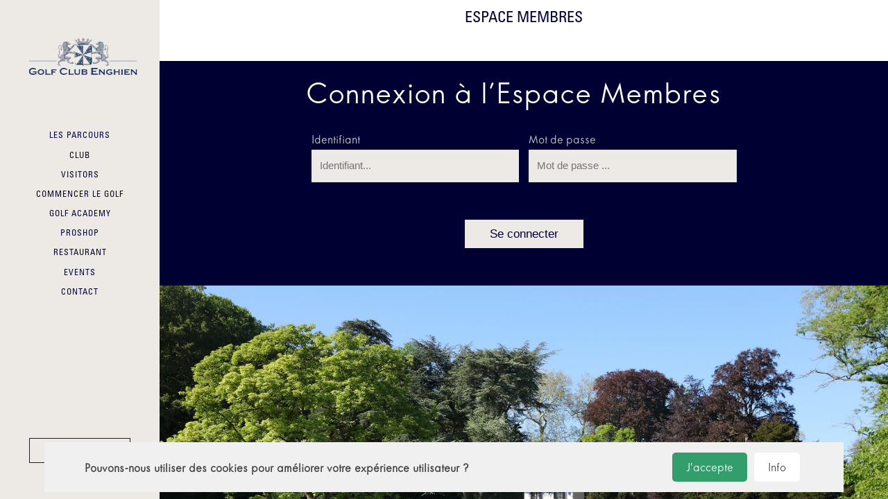

--- FILE ---
content_type: text/html; charset=UTF-8
request_url: https://golfclubenghien.com/fr/espace-membres
body_size: 3022
content:
	<!DOCTYPE html><html lang="fr"><head><meta charset="utf-8"><meta id="metaViewport" name="viewport" content="width=device-width, initial-scale=1, viewport-fit=cover" /><meta name="apple-mobile-web-app-capable" content="yes"><meta name="apple-mobile-web-app-status-bar-style" content="black-translucent"><meta name="theme-color" content="#000032"><meta name="format-detection" content="telephone=yes" /><meta http-equiv="X-UA-Compatible" content="IE=edge"><meta name="environment" content="production"><title> Bienvenue | Agenda & News |  Golf Club Enghien</title><meta name="keywords" content="" /><meta name="description" content="" /><meta property="og:site_name" content="Bienvenue | Agenda & News |  Golf Club Enghien" /><meta property="og:title" content="Bienvenue | Agenda & News |  Golf Club Enghien" /><meta property="og:url" content="https://golfclubenghien.com" /><meta property="og:description" content="" /><meta property="og:locale" content="fr" /><meta property="og:image" content="https://golfclubenghien.com/userfiles/banners/main/ImFiWa7mSFMq9fUE_arenberg-from-air.jpeg" /><meta property="og:image" content="https://golfclubenghien.com/userfiles/banners/main/OOTnNkd7pwMUORYq_1k5a6896.jpeg" /><meta property="og:image" content="https://golfclubenghien.com/userfiles/banners/main/yVB53e2OkceEl3aT_1k5a7194.jpeg" /><meta property="og:image" content="https://golfclubenghien.com/userfiles/banners/main/o1joCWnG1RLfJiPP_1k5a6906.jpeg" /><meta property="og:image" content="https://golfclubenghien.com/userfiles/banners/main/muNNiJ275HXJHyZJ_gce-trou11.jpeg" /><meta property="og:image" content="https://golfclubenghien.com/userfiles/banners/main/tHEBTmymfg9ZEV8Z_gce-18-oct22.jpeg" /><meta property="og:image" content="https://golfclubenghien.com/userfiles/banners/main/zEvP1neEQgEumlMI_gce-clubhouse-6-21-ii.jpeg" /><meta property="og:image" content="https://golfclubenghien.com/userfiles/banners/main/Gc4BdAMi8M92wje8_golf-club-enghien-clubhouse-restaurant.jpeg" /><meta property="og:image" content="https://golfclubenghien.com/images/golfclubenghien/golfclubenghien-logo.svg"/><base href="https://golfclubenghien.com"><script async src="https://www.googletagmanager.com/gtag/js?id=G-0K40J2NFRY"></script><script>
            window.dataLayer = window.dataLayer || [];
            function gtag(){dataLayer.push(arguments);}
            gtag('js', new Date());

            gtag('config', 'G-0K40J2NFRY');
        </script><link rel="icon" sizes="96x96" href="/images/golfclubenghien/icons/apple-icon-96x96.png" /><link rel="applge-touch-icon" sizes="120x120" href="/images/golfclubenghien/icons/apple-icon-120x120.png" /><link rel="apple-touch-icon" sizes="152x152" href="/images/golfclubenghien/icons/apple-icon-152x152.png" /><link rel="apple-touch-icon" sizes="180x180" href="/images/golfclubenghien/icons/apple-icon-180x180.png" /><link rel="icon" href="/images/golfclubenghien/favicon.ico" type="image/x-icon" /><link href="/build/css/golfclubenghien/styles-e7221617d6.css" rel="stylesheet"></head><body><div id="website"><div class="mobile-header for-mobile"><div id="menu-icon"><span></span></div><a href="/fr"><img src="https://golfclubenghien.com/images/golfclubenghien/enghien-logo.svg" alt="logo Golfclub Enghien"
						 class="for-mobile mobile-logo" /></a><div id="backBtn" data-target="#subnav-3010" class="for-mobile back-btn subpage">&nbsp;</div></div><header id="page-header" class="for-desktop clearfix"><div class="page-title"><ul class="pages"></ul><div class="category">
													Espace Membres
												</div></div></header><section id="navbar"><div id="logo" class="for-desktop"><a href="/fr"><img src="https://golfclubenghien.com/images/golfclubenghien/enghien-logo.svg" alt="logo Golfclub Enghien" /></a></div><nav id="navigation" class="clearfix"><ul class="main"><li><a href="/fr/les-parcours"
								   data-title="Un cadre privilégié"
									>
									Les Parcours
								</a><span class="for-mobile navToggle "
										  data-target="#subnav-3008"></span></li><li><a href="/fr/club"
								   data-title="La Vie de Club | Bienvenue"
									>
									Club
								</a><span class="for-mobile navToggle "
										  data-target="#subnav-3006"></span></li><li><a href="/fr/visitors"
								   data-title="Visitors "
									>
									Visitors
								</a><span class="for-mobile navToggle "
										  data-target="#subnav-3011"></span></li><li><a href="/fr/commencer-le-golf"
								   data-title="Il n&#039;y a pas d&#039;âge pour débuter le Golf !"
									>
									Commencer le Golf
								</a></li><li><a href="/fr/golf-academy"
								   data-title="International Golf Academy"
									>
									Golf Academy
								</a><span class="for-mobile navToggle "
										  data-target="#subnav-3013"></span></li><li><a href="/fr/proshop"
								   data-title="ProShop"
									>
									ProShop
								</a></li><li><a href="/fr/restaurant"
								   data-title="Le Clubhouse et son Restaurant - La Convivialité du Golf"
									>
									Restaurant
								</a></li><li><a href="/fr/events"
								   data-title="Votre événement au vert"
									>
									Events
								</a><span class="for-mobile navToggle "
										  data-target="#subnav-3015"></span></li><li><a href="/fr/contact"
								   data-title="Contact &amp; Itinéraire"
									>
									Contact
								</a><span class="for-mobile navToggle "
										  data-target="#subnav-3016"></span></li></ul><div id="subpages" class="for-mobile"><ul class="subnav" id="subnav-3008"><li class="title"><a href="/fr/les-parcours"
								   data-title="Un cadre privilégié"
									>
									Les Parcours
								</a></li><li><a href="/fr/les-parcours/etat-des-terrains"
									>
									Etat des terrains
								</a></li><li><a href="/fr/les-parcours/arenberg-course"
									>
									Arenberg Course
								</a></li><li><a href="/fr/les-parcours/brunehault-course"
									>
									Brunehault Course
								</a></li><li><a href="/fr/les-parcours/entretien-durable"
									>
									Entretien Durable
								</a></li></ul><ul class="subnav" id="subnav-3006"><li class="title"><a href="/fr/club"
								   data-title="La Vie de Club | Bienvenue"
									>
									Club
								</a></li><li><a href="/fr/club/devenir-membre"
									>
									Devenir Membre
								</a></li></ul><ul class="subnav" id="subnav-3011"><li class="title"><a href="/fr/visitors"
								   data-title="Visitors "
									>
									Visitors
								</a></li><li><a href="/fr/visitors/hotel"
									>
									Hotel
								</a></li></ul><ul class="subnav" id="subnav-3013"><li class="title"><a href="/fr/golf-academy"
								   data-title="International Golf Academy"
									>
									Golf Academy
								</a></li><li><a href="/fr/golf-academy/les-pros"
									>
									Les Pros
								</a></li><li><a href="/fr/golf-academy/lecons-privees"
									>
									Lecons Privees
								</a></li><li><a href="/fr/golf-academy/cours-collectifs"
									>
									Cours Collectifs
								</a></li><li><a href="/fr/golf-academy/cours-stages-juniors"
									>
									Cours &amp; Stages Juniors
								</a></li><li><a href="/fr/golf-academy/voyages-de-golf"
									>
									Voyages de Golf
								</a></li></ul><ul class="subnav" id="subnav-3015"><li class="title"><a href="/fr/events"
								   data-title="Votre événement au vert"
									>
									Events
								</a></li><li><a href="/fr/events/initiation-teambuilding"
									>
									Initiation &amp; Teambuilding
								</a></li><li><a href="/fr/events/competition"
									>
									Compétition
								</a></li><li><a href="/fr/events/reunion"
									>
									Réunion
								</a></li></ul><ul class="subnav" id="subnav-3016"><li class="title"><a href="/fr/contact"
								   data-title="Contact &amp; Itinéraire"
									>
									Contact
								</a></li><li><a href="/fr/contact/heures-douverture"
									>
									Heures d&#039;Ouverture
								</a></li><li><a href="/fr/contact/a-propos-de-nous"
									>
									A propos de nous
								</a></li></ul></div></nav><div class="languages"><a href="/fr/espace-membres" class="login btn btn-bordered black btn-green">Membres</a><div class="clearfix"><a href="/fr" title="Français" class="active">fr</a></div></div></section><section id="content-wrap"><div id="content" tabindex="-1"><div class="clearfix"><div id="textpage" class="overview login"><div class="row darkgreen intro"><div class="container clearfix"><h1>Connexion à l’Espace Membres</h1><div class="text"></div><form method="POST" action="https://golfclubenghien.com/fr/timeline/login" accept-charset="UTF-8" class="form"><input name="_token" type="hidden" value="wfx25Vd0eRiA0M5N34xf6mhWMgIIg6fg1vCpvjwT"><input type="hidden" name="redirect" value="https://golfclubenghien.com/fr/espace-membres"><table class="form-table"><tr><td class="w40">Identifiant</td><td class="w60"><input type="text" class="form_text" id="userLoginEmail" required="required" name="login_username" placeholder="Identifiant..."  /></td></tr><tr><td class="w40">Mot de passe </td><td class="w60"><input type="password" class="form_text" id="userLoginPassword" required="required" name="login_password" placeholder="Mot de passe ..."  /></td></tr></table><table class="form-table captcha"><tr><td class="form-submit" colspan="2"><button type="submit" class="form-submit-btn">Se connecter</button></td></tr></table></form></div></div><img src="https://golfclubenghien.com/images/golfclubenghien/golfclub-enghien-clubhouse.jpg" class="footer-image" alt="Golfclub Enghien clubhouse" /></div></div><footer id="footer"><div class="container clearfix"><div class="socials"><a href="https://facebook.com/golfclubenghien" class="icon facebook" target="_blank"></a><a href="https://instagram.com/" class="icon instagram" target="_blank"></a></div><div class="info"><strong>Golf Club Enghien</strong><span class="for-desktop"> | </span><a href="tel:+3223970310">+32 (0)2 397 03 10</a> | <a href="mailto:info@golfclubenghien.com">info@golfclubenghien.com</a></div><a class="privacy-policy" data-u-lab-privacy-policy="true" href="">Privacy Policy</a></div></footer></div></section></div><script src="https://ajax.googleapis.com/ajax/libs/jquery/2.1.3/jquery.min.js"></script><script src="/js/vendor/iosslider/jquery.iosslider.min.js"></script><script src="/js/vendor/realperson/jquery.plugin.min.js"></script><script src="/js/vendor/realperson/jquery.realperson.min.js"></script><script src="/js/vendor/lightbox/lightbox.min.js"></script><script src="/build/js/golfclubenghien/all-8d7361156f.js"></script><script type="text/javascript" src="https://www.i-golf.be/i/javascript/golf_plugin.js"></script><script src="https://privacy-policy.u-lab.nl/api/js/fr/golfclub-enghien"></script></body></html>

--- FILE ---
content_type: text/css
request_url: https://golfclubenghien.com/build/css/golfclubenghien/styles-e7221617d6.css
body_size: 16456
content:
@font-face{font-family:UniversCondensed;src:url(/fonts/universltstd-cn/UniversLTStd-Cn.eot);src:url(/fonts/universltstd-cn/UniversLTStd-Cn.woff) format("woff"),url(/fonts/universltstd-cn/UniversLTStd-Cn.ttf) format("truetype"),url(/fonts/universltstd-cn/UniversLTStd-Cn.svg#UniversLTStd-Cn) format("svg");font-weight:400;font-style:normal}@font-face{font-family:absolutregular;src:url(../../../fonts/absolut-regular/absolut-regular.eot);src:url(../../../fonts/absolut-regular/absolut-regular.eot?#iefix) format("embedded-opentype"),url(../../../fonts/absolut-regular/absolut-regular.woff) format("woff"),url(../../../fonts/absolut-regular/absolut-regular.ttf) format("truetype"),url(../../../fonts/absolut-regular/absolut-regular.svg#absolutregular) format("svg");font-weight:400;font-style:normal}@font-face{font-family:absolutmedium;src:url(../../../fonts/absolut-medium/absolut-medium.eot);src:url(../../../fonts/absolut-medium/absolut-medium.eot?#iefix) format("embedded-opentype"),url(../../../fonts/absolut-medium/absolut-medium.woff) format("woff"),url(../../../fonts/absolut-medium/absolut-medium.ttf) format("truetype"),url(../../../fonts/absolut-medium/absolut-medium.svg#absolutmedium) format("svg");font-weight:400;font-style:normal}@font-face{font-family:absolutbold;src:url(../../../fonts/absolut-bold/absolut-bold.eot);src:url(../../../fonts/absolut-bold/absolut-bold.eot?#iefix) format("embedded-opentype"),url(../../../fonts/absolut-bold/absolut-bold.woff) format("woff"),url(../../../fonts/absolut-bold/absolut-bold.ttf) format("truetype"),url(../../../fonts/absolut-bold/absolut-bold.svg#absolutbold) format("svg");font-weight:400;font-style:normal}abbr,address,article,aside,audio,b,blockquote,body,body div,caption,cite,code,dd,del,details,dfn,dl,dt,em,fieldset,figure,footer,form,h1,h2,h3,h4,h5,h6,header,html,i,iframe,img,ins,kbd,label,legend,li,mark,menu,nav,object,ol,p,pre,q,samp,section,small,span,strong,sub,summary,sup,table,tbody,td,tfoot,th,thead,time,tr,ul,var,video{margin:0;padding:0;border:0;font-size:100%;font-weight:400;vertical-align:baseline;background:transparent}article,aside,details,figure,footer,header,nav,section,summary{display:block}html{box-sizing:border-box}*,:after,:before{box-sizing:inherit}embed,img,object{max-width:100%}html{overflow-y:scroll}ul{list-style:none}blockquote,q{quotes:none}blockquote:after,blockquote:before,q:after,q:before{content:"";content:none}a{margin:0;padding:0;font-size:100%;vertical-align:baseline;background:transparent}del{text-decoration:line-through}abbr[title],dfn[title]{border-bottom:1px dotted #000;cursor:help}table{border-collapse:collapse;border-spacing:0}th{font-weight:700;vertical-align:bottom}td{font-weight:400;vertical-align:top}hr{display:block;height:1px;border:0;border-top:1px solid #ccc;margin:1em 0;padding:0}input,select{vertical-align:middle}pre{word-wrap:break-word}input[type=radio]{vertical-align:text-bottom}input[type=checkbox]{vertical-align:bottom}.ie7 input[type=checkbox]{vertical-align:baseline}.ie6 input{vertical-align:text-bottom}input,select,textarea{font:99% sans-serif}table{font-size:inherit;font:100%}small{font-size:85%}strong{font-weight:700}td,td img{vertical-align:top}sub,sup{font-size:75%;line-height:0;position:relative}sup{top:-.5em}sub{bottom:-.25em}code,kbd,pre,samp{font-family:monospace,sans-serif}.clickable,button,input[type=button],input[type=file],input[type=submit],label{cursor:pointer}button,input,select,textarea{margin:0}button,input[type=button]{width:auto;overflow:visible}.ie7 img{-ms-interpolation-mode:bicubic}.pull-left{float:left}.pull-right{float:right}.hidden{display:none}.clearfix:after,.clearfix:before{content:"\0020";display:block;height:0;overflow:hidden}.clearfix:after{clear:both}.clearfix{zoom:1}.realperson-challenge{display:block;color:#000;float:left;cursor:pointer}.realperson-text{font-family:Courier New,monospace;font-size:6px;letter-spacing:-1px;line-height:3px}.realperson-regen{padding-top:4px;font-size:12px;text-align:center;cursor:pointer}.realperson-disabled{opacity:.5;filter:alpha(opacity=50)}.realperson-disabled .realperson-regen{cursor:default}body:after{content:url(../../../images/lightbox/close.png) url(../../../images/lightbox/loading.gif) url(../../../images/lightbox/prev.png) url(../../../images/lightbox/next.png);display:none}.lightboxOverlay{position:absolute;top:0;left:0;z-index:10;background-color:#000;filter:progid:DXImageTransform.Microsoft.Alpha(Opacity=80);opacity:.8;display:none}.lightbox{position:absolute;left:0;width:100%;z-index:11;text-align:center;line-height:0;font-weight:400}.lightbox .lb-image{display:block;height:auto;max-width:inherit}.lightbox a img{border:none}.lb-outerContainer{position:relative;background-color:#fff;*zoom:1;width:250px;height:250px;margin:0 auto}.lb-outerContainer:after{content:"";display:table;clear:both}.lb-loader{position:absolute;top:43%;left:0;height:25%;width:100%;text-align:center;line-height:0}.lb-cancel{display:block;width:32px;height:32px;margin:0 auto;background:url(../../../images/lightbox/loading.gif) no-repeat}.lb-nav{position:absolute;top:0;left:0;height:100%;width:100%;z-index:2}.lb-container>.nav{left:0}.lb-nav a{outline:none;background-image:url("[data-uri]")}.lb-next,.lb-prev{height:100%;cursor:pointer;display:block}.lb-nav a.lb-prev{width:34%;left:0;float:left;background:url(../../../images/lightbox/prev.png) left 48% no-repeat;filter:progid:DXImageTransform.Microsoft.Alpha(Opacity=0);opacity:0;transition:opacity .6s}.lb-nav a.lb-prev:hover{filter:progid:DXImageTransform.Microsoft.Alpha(Opacity=100);opacity:1}.lb-nav a.lb-next{width:64%;right:0;float:right;background:url(../../../images/lightbox/next.png) right 48% no-repeat;filter:progid:DXImageTransform.Microsoft.Alpha(Opacity=0);opacity:0;transition:opacity .6s}.lb-nav a.lb-next:hover{filter:progid:DXImageTransform.Microsoft.Alpha(Opacity=100);opacity:1}.lb-dataContainer{margin:0 auto;padding-top:5px;*zoom:1;width:100%}.lb-dataContainer:after{content:"";display:table;clear:both}.lb-data{padding:0 4px;color:#ccc}.lb-data .lb-details{width:85%;float:left;text-align:left;line-height:1.1em;display:none}.lb-data .lb-caption{font-size:13px;font-weight:700;line-height:1em}.lb-data .lb-number{display:block;clear:left;padding-bottom:1em;font-size:12px;color:#999}.lb-data .lb-close{display:block;float:right;width:30px;height:30px;background:url(../../../images/lightbox/close.png) 100% 0 no-repeat;text-align:right;outline:none;filter:progid:DXImageTransform.Microsoft.Alpha(Opacity=70);opacity:.7;transition:opacity .2s}.lb-data .lb-close:hover{cursor:pointer;filter:progid:DXImageTransform.Microsoft.Alpha(Opacity=100);opacity:1}.animated{animation-duration:1s;animation-fill-mode:both}@keyframes a{0%{bottom:-6vh}55%{bottom:6vh}to{opacity:1;bottom:3.5vh}}.bounceInDown{animation-name:a}a{text-decoration:none}.btn{color:#231f20;min-width:calc(60px + 12vh);font-family:UniversCondensed,Arial,sans-serif;text-transform:uppercase;height:calc(12px + 3.4vh);line-height:calc(12px + 3.45vh);text-align:center;text-decoration:none;border:none;border-radius:0;padding:0 2.4vh;transition-property:background,color;transition-duration:.35s;transition-timing-function:ease}.btn,.btn.btn-no-width{width:auto;display:inline-block}.btn.btn-no-width{padding:0 20px}.btn.btn-white{background:#fff}.btn.btn-white:hover{background:#111;color:#fff}.btn.btn-beige{background:#bdaea6;border-color:#bdaea6;color:#231f20}.btn.btn-beige:hover{background:#cec3bd;border-color:#cec3bd;color:#000032}.btn.btn-green:hover{background:#fff!important;border-color:#fff!important;color:#111!important}.btn.btn-bordered{border:1px solid transparent}.btn.btn-bordered.white{color:#fff;border-color:#fff}.btn.btn-bordered.white:hover{background:#fff;color:#231f20;border-color:#fff}.btn.btn-bordered.black{color:#231f20;border-color:#231f20}.btn.btn-bordered.black:hover{background:#231f20;color:#fff;border-color:#231f20}.btn.btn-bordered.beige{color:#bdaea6;border-color:#bdaea6}.btn.btn-bordered.beige:hover{background:#bdaea6;border-color:#bdaea6;color:#231f20}.btn.close-btn{width:calc(12px + 4vh);position:absolute;border-radius:50%;padding:0;overflow:hidden;top:calc(-9px + -2vh);left:calc(50% - 9px - 2vh);transition:all .25s}.btn.close-btn:after,.btn.close-btn:before{content:"";display:block;width:50%;height:2px;border-top:2px solid #fff;position:absolute;top:calc(50% - 1px);left:25%;transition:all .35s}.btn.close-btn:before{-webkit-transform:rotate(45deg);-moz-transform:rotate(45deg);-ms-transform:rotate(45deg);-o-transform:rotate(45deg)}.btn.close-btn:after,.btn.close-btn:hover{-webkit-transform:rotate(-45deg);-moz-transform:rotate(-45deg);-ms-transform:rotate(-45deg);-o-transform:rotate(-45deg)}.btn.close-btn:hover:before{top:calc(30% - 1px);left:30%;width:20%;height:20%;background:none;border-right:2px solid #fff;-webkit-transform:rotate(-90deg);-moz-transform:rotate(-90deg);-ms-transform:rotate(-90deg);-o-transform:rotate(-90deg)}.btn.close-btn:hover:after{border-bottom-right-radius:2px;border-top-right-radius:2px;width:50%;-webkit-transform:rotate(-135deg);-moz-transform:rotate(-135deg);-ms-transform:rotate(-135deg);-o-transform:rotate(-135deg)}.icon{width:calc(8px + 2.8vh);height:calc(8px + 2.8vh);display:inline-block;margin:0 .5vh;background-size:auto 100%!important;transition-property:background-color,border-radius;transition-duration:.35s;transition-timing-function:ease}.icon.facebook{background:#fff url(../../../images/golfclubenghien/icons/facebook.svg) no-repeat 50%}.icon.facebook:hover{border-radius:50%;background-color:#fff}.icon.instagram{background:#fff url(../../../images/golfclubenghien/icons/instagram.svg) no-repeat 50%}.icon.instagram:hover{border-radius:50%;background-color:#fff}.row{text-align:left;padding:calc(12px + 1.5vh) 0;position:relative}.row.no-padding{padding:0}.row.form-row{padding-top:calc(10px + 1vh)}.row.containers{padding-bottom:calc(25px + 4vh)}.row.containers.page-container{padding-top:calc(25px + 3vh)}.row .container{width:59.8%;margin:0 auto}.row .container div a.btn{text-align:center;margin:3vh 2vh}.row.darkgreen.intro,.row.darkred.intro,.row.lightgray.intro,.row.white.intro{padding-bottom:0}.row.darkgreen.intro h1,.row.darkred.intro h1,.row.lightgray.intro h1,.row.white.intro h1{color:#fff;font-family:absolutregular,Arial,sans-serif;font-size:calc(16px + 3.3vh);line-height:calc(20px + 4.2vh)}.row.darkgreen.intro .text,.row.darkred.intro .text,.row.lightgray.intro .text,.row.white.intro .text{margin:calc(15px + 2.5vh) 0}.row.darkgreen.intro.error404,.row.darkred.intro.error404,.row.lightgray.intro.error404,.row.white.intro.error404{text-align:left;height:80vh;padding-bottom:4vh}.row.darkgreen.intro.error404 h1,.row.darkred.intro.error404 h1,.row.lightgray.intro.error404 h1,.row.white.intro.error404 h1{margin:0 0 1vh}.row.darkgreen.intro.error404 .text,.row.darkred.intro.error404 .text,.row.lightgray.intro.error404 .text,.row.white.intro.error404 .text{color:#939598}.row.darkgreen.intro.error404 .search-form,.row.darkred.intro.error404 .search-form,.row.lightgray.intro.error404 .search-form,.row.white.intro.error404 .search-form{margin-top:2vh}.row.darkgreen.intro.error404 .search-form input[type=search],.row.darkred.intro.error404 .search-form input[type=search],.row.lightgray.intro.error404 .search-form input[type=search],.row.white.intro.error404 .search-form input[type=search]{background:#edeae5;height:calc(18px + 4vh);line-height:calc(20px + 4.2vh);width:74%;border:none;color:#231f20;line-height:5.6vh;padding:0 2vh;display:block;margin:0;float:left}.row.darkgreen.intro.error404 .search-form input[type=submit],.row.darkred.intro.error404 .search-form input[type=submit],.row.lightgray.intro.error404 .search-form input[type=submit],.row.white.intro.error404 .search-form input[type=submit]{display:block;background:#761e39;border-radius:calc(9px + 2vh);width:24%;height:calc(18px + 4vh);line-height:calc(20px + 4.2vh);padding:0 4vh;color:#fff;margin-left:-3.5vh;float:left;border:0;outline:0}.row.darkgreen.intro+.row,.row.darkred.intro+.row,.row.lightgray.intro+.row,.row.white.intro+.row{padding-top:0}.row h2,.row h3,.row h4{color:#fff;font-family:absolutregular,Arial,sans-serif;font-size:125%}.row h2 a,.row h3 a,.row h4 a{color:#cec3bd}.row .text{margin-top:calc(5px + 1vh);margin-bottom:calc(5px + 1vh)}.row .text a:not(.btn){color:#edeae5;border-bottom:1px dotted #edeae5}.row .text>.btn-content{width:auto;min-width:160px;max-width:30%;display:block;margin:5vh auto!important;text-align:center;background:#bdaea6;color:#231f20}.row .text>.btn-content:hover{background:#417fb1;color:#000032}.row img{margin:10px 0 calc(10px + 1vh)}.row.darkgreen{background:#000032;color:#fff}.row.darkgreen h2,.row.darkgreen h3{color:#fff}.row.white{background:#fff}.row.white h1{color:#000032}.row.white .form input[type=email],.row.white .form input[type=password],.row.white .form input[type=search],.row.white .form input[type=text],.row.white .form select,.row.white .form textarea{background-color:#edeae5}.row.lightgray{background:#edeae5}.crumbs{margin:3vh 0}.crumbs a,.crumbs span{color:#fff}.crumbs span{padding:0 .6vh}ul.pagination{width:100%;list-style-type:none!important;padding:1vh 0;text-align:center;height:7vh;line-height:7vh;margin:4vh 0!important;overflow:hidden}ul.pagination li{width:5vh;height:5vh;line-height:5vh;display:inline-block;text-align:center;position:static;margin:0;padding:0;vertical-align:top;cursor:pointer;transition:all .4s}ul.pagination li:before{display:none}ul.pagination li a{color:#fff;text-decoration:none;display:block;height:5vh;transition:all .4s}ul.pagination li.gotofirst,ul.pagination li.gotolast{margin:0 1vh;width:auto}ul.pagination li.gotofirst a,ul.pagination li.gotolast a{color:#9e9d99}ul.pagination li.gotofirst a:hover,ul.pagination li.gotolast a:hover{color:#edeae5}ul.pagination li.next-page a,ul.pagination li.prev-page a{background:url(../../../images/golfclubenghien/icons/icon-arrow-left-white.svg) no-repeat 50%}ul.pagination li.next-page a:hover,ul.pagination li.prev-page a:hover{background-color:#9e9d99}ul.pagination li.next-page{-webkit-transform:rotate(180deg);-moz-transform:rotate(180deg);-ms-transform:rotate(180deg);-o-transform:rotate(180deg)}ul.pagination li.disabled{background:#9e9d99!important;cursor:not-allowed}ul.pagination li.page:hover{background:#9e9d99}ul.pagination li.page:hover a{color:#fff}ul.pagination li.page.active{background:#fff}ul.pagination li.page.active a{color:#bdaea6}#navigation{padding:0 2vh;overflow:hidden}#navigation ul.main{margin-top:1.5vh}#navigation ul.main li{margin:1vh 0}#navigation ul.main li a{color:#000032;font-family:UniversCondensed,Arial,sans-serif;font-size:.94vw;line-height:1.65vw;text-transform:uppercase;letter-spacing:1px;text-decoration:none;display:block;position:relative;transition:color .3s}#navigation ul.main li a.active,#navigation ul.main li a:hover{color:#fff}#navigation ul.main li>ul.pages{margin:1vh 0 2vh}#navigation ul.main li>ul.pages>li>a{color:#bdaea6}#navigation ul.main li span.for-mobile{display:none}#pages_navigation{border-bottom:1px solid #edeae5;padding:0;height:calc(32px + 10vh)}#pages_navigation ul.pagenav li{display:inline-block;margin-right:.97vw}#pages_navigation ul.pagenav li a{color:#000032;font-size:calc(1px + .97vw);line-height:calc(32px + 8vh);padding-top:2vh;text-decoration:none;display:block;position:relative;transition:color .3s}#pages_navigation ul.pagenav li a:after{content:"";display:block;position:absolute;bottom:-1px;left:50%;right:50%;height:2px;background:#000032;transition:all .35s}#pages_navigation ul.pagenav li a.active,#pages_navigation ul.pagenav li a:hover{color:#000032}#pages_navigation ul.pagenav li a.active:after,#pages_navigation ul.pagenav li a:hover:after{left:5%;right:5%;background:#000032}#subpage_navigation{padding:8vh 8vh 4vh;text-align:center}#subpage_navigation ul.subnav li{display:inline-block;margin:.5vw .5vw 0 0}#subpage_navigation ul.subnav li:before{content:none!important;display:none!important}#subpage_navigation ul.subnav li a{color:#231f20;font-size:calc(1px + 1vw);height:calc(12px + 4vh);line-height:calc(12px + 4.1vh);padding:0 2vh;text-decoration:none;display:block;border-radius:5px;position:relative;background:#fff;transition:color .3s}#subpage_navigation ul.subnav li a.active,#subpage_navigation ul.subnav li a:hover{background:#bdaea6;color:#000032}.languages{position:absolute;width:100%;height:auto;bottom:1.1vw;left:0;right:0}.languages .login{margin-bottom:1.2vh}.languages a:not(.login){color:#000032;font-family:UniversCondensed,Arial,sans-serif;text-transform:uppercase;font-size:calc(6px + 1.3vh);line-height:calc(8px + 3vh);letter-spacing:1px;text-decoration:none;margin:0 2px}.languages a:not(.login).active{border-bottom:1px solid #bdaea6}.languages a:not(.login):hover{border-bottom:1px solid #111}.form{margin:calc(8px + 1vh) 0}.form .form-table{width:100%;margin:0 auto}.form .form-table tr{width:50%;float:left;padding-right:2%;margin-bottom:1vh}.form .form-table tr:nth-child(2n+0){padding-right:0}.form .form-table tr.type-2,.form .form-table tr.type-4,.form .form-table tr.type-5{width:100%;padding:0;margin:2vh 0}.form .form-table tr.type-2+tr,.form .form-table tr.type-4+tr,.form .form-table tr.type-5+tr{padding-right:2%}.form .form-table td,.form .form-table tr{display:block}.form .form-table td{color:#ccd4c9;vertical-align:middle;padding-bottom:1.5vh;text-align:left}.form .form-table td.w40,.form .form-table td.w60{width:100%}.form .form-table td.w40{padding-bottom:.25vh}.form .form-table td .item_list input[type=checkbox],.form .form-table td .item_list input[type=radio]{display:block;vertical-align:baseline;margin:3px 0 0 -10px;width:10px;height:10px;visibility:hidden;position:relative}.form .form-table td .item_list input[type=checkbox]:checked+span:after{border-bottom:1px solid #231f20;border-right:1px solid #231f20}.form .form-table td .item_list input[type=radio]:checked+span:after{background:#231f20}.form .form-table td .item_list span{display:inline-block;margin:5px 0 0;padding-left:4.5vh;position:relative}.form .form-table td .item_list span:after,.form .form-table td .item_list span:before{content:"";display:block;position:absolute}.form .form-table td .item_list span:before{top:0;left:0;width:calc(10px + 2vh);height:calc(10px + 2vh);background:#fff;border:1px solid #231f20}.form .form-table td .item_list input[type=checkbox]+span:after{top:calc(2px + .5vh);left:calc(5px + .5vh);width:calc(4px + .5vh);height:calc(8px + .5vh);-webkit-transform:rotate(45deg);-moz-transform:rotate(45deg);-ms-transform:rotate(45deg);-o-transform:rotate(45deg);transition:all .4s}.form .form-table td .item_list input[type=radio]+span:before{border-radius:50%}.form .form-table td .item_list input[type=radio]+span:after{top:calc(2.5px + .5vh);left:calc(2.5px + .5vh);width:calc(5px + 1vh);height:calc(5px + 1vh);border-radius:calc(2.5px + .5vh);transition:all .4s}.form .form-table.captcha{margin-top:15px}.form .form-table.captcha tr{width:100%;float:none;padding:0}.form .form-table.captcha td.form-submit{text-align:center}.form .form-table.captcha td.code{width:50%}.form .form-table.captcha td.code input{width:100%;text-transform:uppercase}.form .form-table .realperson-challenge{color:#ccd4c9;height:40px;width:50%;margin-top:10px}.form textarea{background:#edeae5;width:100%;min-height:15vh;font-family:Arial,sans-serif;resize:vertical;padding:1vh 1.5vh;outline:0;border:1px solid #e6e7e8}.form input[type=email],.form input[type=password],.form input[type=search],.form input[type=text]{background:#edeae5;padding:0 1.5vh}.form input[type=email],.form input[type=password],.form input[type=search],.form input[type=text],.form select{width:100%;height:calc(18px + 4vh);line-height:calc(18px + 4vh);border-radius:0;border:1px solid #e6e7e8;outline:0;color:#231f20}.form select{background:#edeae5 url(../../../images/golfclubenghien/icons/icon-arrow-down-black.svg) no-repeat right 1.5vh center;background-size:auto 50%;padding:0 4.5vh 0 1.5vh;-webkit-appearance:none;-moz-appearance:none}.form select::-ms-expand{display:none}.form button,.form input[type=button],.form input[type=submit]{background:#edeae5;height:calc(12px + 4vh);line-height:calc(12px + 4.1vh);font-size:calc(5px + 1.6vh);color:#000032;text-align:center;border:none;text-decoration:none;display:inline-block;padding:0 5vh;transition:all .4s}.form button:hover,.form input[type=button]:hover,.form input[type=submit]:hover{background:#cec3bd;color:#000032}.form .display-form{margin:0 auto;float:none}#home{position:relative}#home .info-container{width:calc(170px + 25vh);box-shadow:0 0 3vh rgba(35,31,32,.3);position:absolute;top:4vh;right:4vh;z-index:5;overflow:hidden}#home .info-container a{opacity:.85;padding:1.3vh 2vh;background:#fff;position:relative;display:block;border-bottom:1px solid #000032;transition:all .2s}#home .info-container a:before{content:"";display:block;position:absolute;top:0;left:0;bottom:0;height:100%;width:2px;transition:all .15s;background:#000032}#home .info-container a:hover{opacity:.9}#home .info-container a:hover:before{width:4px}#home .info-container a:last-child{border-bottom:none}#home .info-container a span{display:block}#home .info-container a span.title{font-family:UniversCondensed,Arial,sans-serif;text-transform:uppercase;overflow:hidden;max-height:calc(21px + 4.2vh);color:#000032}#home .info-container a span.text{font-size:calc(3px + 1.24vh);line-height:calc(6px + 1.94vh);max-height:calc(12px + 4vh);color:#000032;overflow:hidden}#home .row.banners{position:relative}#home .row.banners #banner-slider{position:relative;top:0;left:0;overflow:hidden;width:100%;height:100vh}#home .row.banners #banner-slider .slider{width:100%;height:100%}#home .row.banners #banner-slider .slider .slide{width:100%;height:100vh;float:left;background-position:top;background-repeat:no-repeat;background-size:cover}#home .row.banners .slide-selectors{position:absolute;left:25%;right:25%;bottom:2vh;z-index:9;width:50%;text-align:center}#home .row.banners .slide-selectors span{display:inline-block;width:3vh;height:2vh;margin:0 .4vh;border-bottom:2px solid #fff;opacity:.55}#home .row.banners .slide-selectors span.active,#home .row.banners .slide-selectors span:hover{opacity:1}#home .row.banners .home-content{position:absolute;left:0;right:0;bottom:0;width:100%;height:auto;z-index:6;padding-bottom:12.5vh;text-align:center}#home .row.banners .home-content .container{position:relative;z-index:7;width:95%}#home .row.banners .home-content:after{position:absolute;left:0;right:0;bottom:0;display:block;content:"";z-index:6;width:100%;height:39vh;opacity:.5;background-image:linear-gradient(0deg,#231f20 1%,transparent)}#home .row.banners .home-content h2{font-family:UniversCondensed,Arial,sans-serif;letter-spacing:.5px;text-transform:uppercase;font-size:calc(6px + 1.7vh);line-height:calc(12px + 2.75vh)}#home .row.banners .home-content h1{color:#fff;font-family:Georgia,Times New Roman,serif;font-size:calc(23px + 4.5vh);line-height:calc(27px + 5.8vh);margin:2vh 0 4vh}#textpage.search .row .search-form{margin-top:2vh}#textpage.search .row .search-form input[type=search]{-webkit-appearance:textfield;background:#fff;height:calc(18px + 4vh);line-height:calc(20px + 4.2vh);width:74%;border:none;color:#231f20;line-height:5.6vh;padding:0 2vh;display:block;margin:0;float:left}#textpage.search .row .search-form input[type=submit]{display:block;background:#000032;width:24%;height:calc(18px + 4vh);line-height:calc(20px + 4.2vh);margin-left:-4vh;padding:0 4vh;color:#fff;float:left;border:0;outline:0}#textpage.search .row .search-form .text{color:#ccd4c9;margin-top:2vh}#textpage.search .row .search-results{margin:5vh 0}#textpage.search .row .search-results h3{color:#ccd4c9;font-family:absolutregular,Arial,sans-serif;height:calc(18px + 4vh);line-height:calc(20px + 4.2vh);padding:0 2vh;font-weight:600;border-bottom:2px solid #e6e7e8}#textpage.search .row .search-results a{color:#ccd4c9;text-decoration:none;display:block;height:calc(18px + 4vh);line-height:calc(20px + 4.2vh);overflow:hidden;padding:0 3vh 0 2vh;border-bottom:1px solid #e6e7e8}#textpage.search .row .search-results a:hover{background:#ccd4c9 url(../../../images/golfclubenghien/icons/arrow-black-right.svg) no-repeat right 1vh center;background-size:auto 80%;color:#000032}#textpage.search .row .search-results a h4{color:#ccd4c9;font-size:95%}#textpage{margin:0 auto}#textpage .row.content-banner{padding:0;position:relative}#textpage .row.content-banner .bottom{position:absolute;left:0;right:0;bottom:0;z-index:6;width:100%;height:38vh;text-align:center;opacity:.9}#textpage .row.content-banner .bottom .bottom-text{width:100%;height:5vh;padding-bottom:3.5vh;line-height:1.5vh;position:absolute;bottom:3.5vh;left:0;right:0;opacity:0;text-shadow:0 0 1vh #231f20;background:url(../../../images/golfclubenghien/icons/icon-arrow-down-white.svg) no-repeat bottom;background-size:auto 60%;text-transform:uppercase;font-family:UniversCondensed,Arial,sans-serif;font-size:80%}#textpage .row.content-banner .banner{height:calc(226px + 46vh);width:100%;background-position:top;background-repeat:no-repeat;background-size:cover}#textpage .row.image-slider+.row{padding-top:1vh}#textpage .row .intro-image img{display:block;object-fit:cover;width:100%;height:100%}#textpage .row.single img{margin:0}#textpage .row .container .text>h2,#textpage .row .container .text>h3,#textpage .row .container .text>h4{font-family:absolutregular,Arial,sans-serif;font-size:calc(4px + 2.4vh);line-height:calc(14px + 4.3vh)}#textpage .row .container .text>h2.form-title,#textpage .row .container .text>h3.form-title,#textpage .row .container .text>h4.form-title{font-size:calc(4px + 2.1vh);line-height:calc(14px + 3vh)}#textpage .row .container .text>ul:not(.pagination){list-style:none inside;margin:2vh 0}#textpage .row .container .text>ul:not(.pagination) li{color:#cec3bd;position:relative;margin-bottom:1vh;padding-left:3.5vh}#textpage .row .container .text>ul:not(.pagination) li:before{content:"";position:absolute;top:0;left:0;display:block;background:url(../../../images/golfclubenghien/icons/icon-arrow-right-white.svg) no-repeat left -6px top;background-size:auto 90%;width:4vh;height:calc(15px + 2vh)}#textpage .row .container .text ol{list-style:decimal-leading-zero inside;margin:2vh 0;color:#cec3bd}#textpage .row .container .text>a:not(.btn){color:#edeae5;text-decoration:none;border-bottom:1px dotted #edeae5}#textpage .row .container .text>.image{margin:2vh 0;object-fit:contain}#textpage .row .container .text>table{width:100%!important;margin:0 auto}#textpage .row .container .text>table tbody{border:1px solid #cec3bd}#textpage .row .container .text>table tr:first-child td{padding-top:2vh}#textpage .row .container .text>table tr:last-child td{padding-bottom:2vh}#textpage .row .container .text>table tr th{text-align:left;padding:1.5vh 3vh;font-weight:400;color:#cec3bd;font-family:absolutregular,Arial,sans-serif}#textpage .row .container .text>table tr td{text-align:left!important;padding:.7vh 3vh;font-size:95%}#textpage .row .container .text>table tr strong{font-weight:900;color:#fff}#textpage .row .container .text>table.white{background:#fff;border:1vh solid #fff;border-top:3vh solid #fff;border-bottom:3vh solid #fff}#textpage .row .container .text>table.white tbody{border:none}#textpage .row .container .text>table.white tr:first-child td{padding-top:.7vh}#textpage .row .container .text>table.white tr:last-child td{padding-bottom:.7vh}#textpage .row .container .text>table.white tr th{text-align:left;padding:1vh 2vh;font-family:absolutbold,Arial,sans-serif}#textpage .row .container .text>table.white tr td{padding:.7vh 2vh}#textpage .row .container .text>table.white tr td,#textpage .row .container .text>table.white tr th{color:#000032}#textpage .row .container .text>table.white tr td:first-child,#textpage .row .container .text>table.white tr th:first-child{width:12%}#textpage .row .container .text>table.white tr:nth-child(odd) td{background:rgba(169,198,212,.25)}#textpage .row .container .text .accordion-wrap{margin:2vh auto;width:100%;padding:4vh 0;overflow:hidden}#textpage .row .container .text .accordion-wrap dt{font-family:absolutregular,Arial,sans-serif;font-size:calc(4px + 2.1vh);color:#000032;background:#fff;padding:2.2vh 5vh 2.2vh 2.5vh;cursor:pointer;text-align:left;margin:2px 0 0;position:relative;transition:all .3s}#textpage .row .container .text .accordion-wrap dt i{width:4vh;height:4vh;position:absolute;top:calc(9px + 1vh);right:3vh;display:block;background:#bdaea6;border-radius:50%}#textpage .row .container .text .accordion-wrap dt i:after,#textpage .row .container .text .accordion-wrap dt i:before{content:"";display:block;position:absolute;right:1vh;top:1.95vh;width:2vh;height:2px;background:#231f20;transition:all .35s}#textpage .row .container .text .accordion-wrap dt i:before{-webkit-transform:rotate(-90deg);-moz-transform:rotate(-90deg);-ms-transform:rotate(-90deg);-o-transform:rotate(-90deg)}#textpage .row .container .text .accordion-wrap dt.active{background:#edeae5;color:#000032}#textpage .row .container .text .accordion-wrap dt.active i{background:#91796b}#textpage .row .container .text .accordion-wrap dt.active i:after,#textpage .row .container .text .accordion-wrap dt.active i:before{-webkit-transform:rotate(-180deg);-moz-transform:rotate(-180deg);-ms-transform:rotate(-180deg);-o-transform:rotate(-180deg)}#textpage .row .container .text .accordion-wrap dt:hover{background:#edeae5;color:#000032}#textpage .row .container .text .accordion-wrap dd{padding:2.5vh;text-align:left;color:#231f20;background:#fefefe;margin-top:1px}#textpage .row .container .text .accordion-wrap dd strong{font-weight:700;font-family:absolutregular,Arial,sans-serif;color:#231f20}#textpage .row .container .text .accordion-wrap dd h2,#textpage .row .container .text .accordion-wrap dd h3,#textpage .row .container .text .accordion-wrap dd h4{color:#231f20;font-family:Georgia,Times New Roman,serif;font-size:100%;margin:0 0 5px}#textpage .row .container .text .accordion-wrap dd h3,#textpage .row .container .text .accordion-wrap dd h4{font-size:90%}#textpage .row .container .text .accordion-wrap dd ul{list-style-type:disc;margin:15px 20px}#textpage .row .container .text .accordion-wrap dd ol{list-style-type:decimal;margin:15px 20px}#textpage .row .container .text .accordion-wrap dd a:not(.btn){color:#000032;text-decoration:none;border-bottom:1px dotted #000032}#textpage .row .container .text .accordion-wrap dd .image,#textpage .row .container .text .accordion-wrap dd .item_image{margin:1.5vh 0}#textpage .row .container .text .accordion-wrap dd img{width:auto!important;height:auto!important}#textpage .row .container .text .accordion-wrap dd table{width:100%!important;margin:0 auto}#textpage .row .container .text .accordion-wrap dd table tr th{text-align:left;padding:1vh 1.5vh 0;color:#231f20;font-family:absolutregular,Arial,sans-serif}#textpage .row .container .text .accordion-wrap dd table tr td{color:#231f20;text-align:left;padding:1vh 1.5vh 0}#textpage .row .container .text .accordion-wrap dd table tr:nth-child(odd) td{background:#fff}#textpage .row .container .text iframe{width:100%!important}#textpage .row .container>h2,#textpage .row .container>h3,#textpage .row .container>h4{font-family:absolutregular,Arial,sans-serif;font-size:calc(4px + 2.4vh);line-height:calc(14px + 4.3vh)}#textpage .row .container>h2.form-title,#textpage .row .container>h3.form-title,#textpage .row .container>h4.form-title{font-size:calc(4px + 2.1vh);line-height:calc(14px + 3vh)}#textpage .row .container>ul:not(.pagination){list-style:none inside;margin:2vh 0}#textpage .row .container>ul:not(.pagination) li{color:#cec3bd;position:relative;margin-bottom:1vh;padding-left:3.5vh}#textpage .row .container>ul:not(.pagination) li:before{content:"";position:absolute;top:0;left:0;display:block;background:url(../../../images/golfclubenghien/icons/icon-arrow-right-white.svg) no-repeat left -6px top;background-size:auto 90%;width:4vh;height:calc(15px + 2vh)}#textpage .row .container ol{list-style:decimal-leading-zero inside;margin:2vh 0;color:#cec3bd}#textpage .row .container>a:not(.btn){color:#edeae5;text-decoration:none;border-bottom:1px dotted #edeae5}#textpage .row .container>.image{margin:2vh 0;object-fit:contain}#textpage .row .container>table{width:100%!important;margin:0 auto}#textpage .row .container>table tbody{border:1px solid #cec3bd}#textpage .row .container>table tr:first-child td{padding-top:2vh}#textpage .row .container>table tr:last-child td{padding-bottom:2vh}#textpage .row .container>table tr th{text-align:left;padding:1.5vh 3vh;font-weight:400;color:#cec3bd;font-family:absolutregular,Arial,sans-serif}#textpage .row .container>table tr td{text-align:left!important;padding:.7vh 3vh;font-size:95%}#textpage .row .container>table tr strong{font-weight:900;color:#fff}#textpage .row .container>table.white{background:#fff;border:1vh solid #fff;border-top:3vh solid #fff;border-bottom:3vh solid #fff}#textpage .row .container>table.white tbody{border:none}#textpage .row .container>table.white tr:first-child td{padding-top:.7vh}#textpage .row .container>table.white tr:last-child td{padding-bottom:.7vh}#textpage .row .container>table.white tr th{text-align:left;padding:1vh 2vh;font-family:absolutbold,Arial,sans-serif}#textpage .row .container>table.white tr td{padding:.7vh 2vh}#textpage .row .container>table.white tr td,#textpage .row .container>table.white tr th{color:#000032}#textpage .row .container>table.white tr td:first-child,#textpage .row .container>table.white tr th:first-child{width:12%}#textpage .row .container>table.white tr:nth-child(odd) td{background:rgba(169,198,212,.25)}#textpage .row .container .accordion-wrap{margin:2vh auto;width:100%;padding:4vh 0;overflow:hidden}#textpage .row .container .accordion-wrap dt{font-family:absolutregular,Arial,sans-serif;font-size:calc(4px + 2.1vh);color:#000032;background:#fff;padding:2.2vh 5vh 2.2vh 2.5vh;cursor:pointer;text-align:left;margin:2px 0 0;position:relative;transition:all .3s}#textpage .row .container .accordion-wrap dt i{width:4vh;height:4vh;position:absolute;top:calc(9px + 1vh);right:3vh;display:block;background:#bdaea6;border-radius:50%}#textpage .row .container .accordion-wrap dt i:after,#textpage .row .container .accordion-wrap dt i:before{content:"";display:block;position:absolute;right:1vh;top:1.95vh;width:2vh;height:2px;background:#231f20;transition:all .35s}#textpage .row .container .accordion-wrap dt i:before{-webkit-transform:rotate(-90deg);-moz-transform:rotate(-90deg);-ms-transform:rotate(-90deg);-o-transform:rotate(-90deg)}#textpage .row .container .accordion-wrap dt.active{background:#edeae5;color:#000032}#textpage .row .container .accordion-wrap dt.active i{background:#91796b}#textpage .row .container .accordion-wrap dt.active i:after,#textpage .row .container .accordion-wrap dt.active i:before{-webkit-transform:rotate(-180deg);-moz-transform:rotate(-180deg);-ms-transform:rotate(-180deg);-o-transform:rotate(-180deg)}#textpage .row .container .accordion-wrap dt:hover{background:#edeae5;color:#000032}#textpage .row .container .accordion-wrap dd{padding:2.5vh;text-align:left;color:#231f20;background:#fefefe;margin-top:1px}#textpage .row .container .accordion-wrap dd strong{font-weight:700;font-family:absolutregular,Arial,sans-serif;color:#231f20}#textpage .row .container .accordion-wrap dd h2,#textpage .row .container .accordion-wrap dd h3,#textpage .row .container .accordion-wrap dd h4{color:#231f20;font-family:Georgia,Times New Roman,serif;font-size:100%;margin:0 0 5px}#textpage .row .container .accordion-wrap dd h3,#textpage .row .container .accordion-wrap dd h4{font-size:90%}#textpage .row .container .accordion-wrap dd ul{list-style-type:disc;margin:15px 20px}#textpage .row .container .accordion-wrap dd ol{list-style-type:decimal;margin:15px 20px}#textpage .row .container .accordion-wrap dd a:not(.btn){color:#000032;text-decoration:none;border-bottom:1px dotted #000032}#textpage .row .container .accordion-wrap dd .image,#textpage .row .container .accordion-wrap dd .item_image{margin:1.5vh 0}#textpage .row .container .accordion-wrap dd img{width:auto!important;height:auto!important}#textpage .row .container .accordion-wrap dd table{width:100%!important;margin:0 auto}#textpage .row .container .accordion-wrap dd table tr th{text-align:left;padding:1vh 1.5vh 0;color:#231f20;font-family:absolutregular,Arial,sans-serif}#textpage .row .container .accordion-wrap dd table tr td{color:#231f20;text-align:left;padding:1vh 1.5vh 0}#textpage .row .container .accordion-wrap dd table tr:nth-child(odd) td{background:#fff}#textpage .row .container iframe{width:100%!important}#textpage .row .container .item{height:14.1vw;width:100%;margin:5vh 0;position:relative;overflow:hidden}#textpage .row .container .item:hover .item-text .text,#textpage .row .container .item:hover .item-text h2 a,#textpage .row .container .item:hover .item-text h3 a{color:#cec3bd}#textpage .row .container .item .item-image{width:20.8vw;height:14.1vw;float:left;display:block;text-align:center;overflow:hidden;margin:0 4% 0 0}#textpage .row .container .item .item-image img{display:block;height:14.1vw;width:100%;max-width:none;margin:0 auto;object-fit:cover;object-position:center}#textpage .row .container .item .item-image .slide-selectors{height:5vh;line-height:5vh;text-align:center;font-size:0}#textpage .row .container .item .item-image .slide-selectors span{display:inline-block;width:5px;height:5px;margin:2.5px 5px;border-radius:50%;background:#939598;transition:all .4s}#textpage .row .container .item .item-image .slide-selectors span.active{border:1px solid #939598;background:#edeae5;width:10px;height:10px;margin:0 5px}#textpage .row .container .item .item-image .slide-selectors.rectangle span{border:none;border-bottom:2px solid #939598;background:none;border-radius:0;height:calc(14px + 1.6vh);width:calc(14px + 1.6vh);margin:0 5px}#textpage .row .container .item .item-image .slide-selectors.rectangle span.active{border-color:#edeae5;margin:0 5px}#textpage .row .container .item .item-image .box-slider{position:relative;top:0;left:0;overflow:hidden;height:calc(100px + 20vw);width:100%;margin:0 auto}#textpage .row .container .item .item-image .box-slider .slider{width:100%;height:100%}#textpage .row .container .item .item-image .box-slider .slider .slide{display:block;float:left;width:100%;height:calc(100px + 20vw)}#textpage .row .container .item .item-image .box-slider .slider .slide .image{display:block;width:100%;height:100%;background-size:cover;background-repeat:no-repeat;background-position:50%}#textpage .row .container .item .item-info{width:auto;height:14.1vw;overflow:hidden;position:relative}#textpage .row .container .item .item-text{height:20.4vh;position:relative;overflow:hidden}#textpage .row .container .item .item-text h2,#textpage .row .container .item .item-text h3{color:#bdaea6;font-family:Georgia,Times New Roman,serif;font-size:2.5vh;line-height:4vh;margin-bottom:1vh}#textpage .row .container .item .item-text h2 a,#textpage .row .container .item .item-text h3 a{color:#bdaea6;text-decoration:none}#textpage .row .container .item .item-text h2 a:hover,#textpage .row .container .item .item-text h3 a:hover{color:#fff}#textpage .row .container .item .item-text .text{font-size:calc(6px + 1.24vh);max-height:10.5vh;line-height:3.7vh;margin:0;overflow:hidden}#textpage .row .container .item .item-link{padding-bottom:1px}#textpage .row .container .item .item-link a.btn{height:calc(12px + 3.6vh);line-height:calc(12px + 3.65vh);position:absolute;bottom:0;left:0;font-size:2vh;width:auto;margin:2vh 0 0;display:inline-block}#textpage .row .container .slide-selectors{height:5vh;line-height:5vh;text-align:center;font-size:0}#textpage .row .container .slide-selectors span{display:inline-block;width:5px;height:5px;margin:2.5px 5px;border-radius:50%;background:#939598;transition:all .4s}#textpage .row .container .slide-selectors span.active{border:1px solid #939598;background:#edeae5;width:10px;height:10px;margin:0 5px}#textpage .row .container .slide-selectors.rectangle span{border:none;border-bottom:2px solid #939598;background:none;border-radius:0;height:calc(14px + 1.6vh);width:calc(14px + 1.6vh);margin:0 5px}#textpage .row .container .slide-selectors.rectangle span.active{border-color:#edeae5;margin:0 5px}#textpage .row .container .box-slider{position:relative;top:0;left:0;overflow:hidden;height:calc(100px + 20vw);width:100%;margin:0 auto}#textpage .row .container .box-slider .slider{width:100%;height:100%}#textpage .row .container .box-slider .slider .slide{display:block;float:left;width:100%;height:calc(100px + 20vw)}#textpage .row .container .box-slider .slider .slide .image{display:block;width:100%;height:100%;background-size:cover;background-repeat:no-repeat;background-position:50%}#textpage .row .container .imageSlider{height:calc(100px + 20vw)}#textpage .row .container .imageSlider .slide-navigation .slide-nav-next,#textpage .row .container .imageSlider .slide-navigation .slide-nav-prev{width:5vh;height:5vh;position:absolute;top:calc(50% - 2.5vh);background:#fff;border-radius:50%}#textpage .row .container .imageSlider .slide-navigation .slide-nav-prev{background:#fff url(../../../images/golfclubenghien/icons/icon-arrow-down-green.svg) no-repeat 50%;background-size:85%;left:5vh;-webkit-transform:rotate(90deg);-moz-transform:rotate(90deg);-ms-transform:rotate(90deg);-o-transform:rotate(90deg)}#textpage .row .container .imageSlider .slide-navigation .slide-nav-next{background:#fff url(../../../images/golfclubenghien/icons/icon-arrow-down-green.svg) no-repeat 50%;background-size:85%;right:5vh;-webkit-transform:rotate(-90deg);-moz-transform:rotate(-90deg);-ms-transform:rotate(-90deg);-o-transform:rotate(-90deg)}#textpage .row .container .imageSlider .slider .slide{height:calc(100px + 20vw)}#textpage .row .container .imageSlider .slider .slide img{display:block;width:100%;margin:0}#textpage .row .container .imageSlider.albums,#textpage .row .container .imageSlider.albums .slider .slide{height:calc(190px + 41vh)}#textpage .row .form{margin:calc(8px + 1vh) 0}#textpage.overview{min-height:calc(87vh - 56px)}#textpage.overview .row .container .item{height:14.1vw;width:100%;margin:5vh 0;position:relative;overflow:hidden}#textpage.overview .row .container .item:hover .item-text .text,#textpage.overview .row .container .item:hover .item-text h2 a,#textpage.overview .row .container .item:hover .item-text h3 a{color:#cec3bd}#textpage.overview .row .container .item .item-image{width:20.8vw;height:14.1vw;float:left;display:block;text-align:center;overflow:hidden;margin:0 4% 0 0}#textpage.overview .row .container .item .item-image img{display:block;height:14.1vw;width:100%;max-width:none;margin:0 auto;object-fit:cover;object-position:center}#textpage.overview .row .container .item .item-image .slide-selectors{height:5vh;line-height:5vh;text-align:center;font-size:0}#textpage.overview .row .container .item .item-image .slide-selectors span{display:inline-block;width:5px;height:5px;margin:2.5px 5px;border-radius:50%;background:#939598;transition:all .4s}#textpage.overview .row .container .item .item-image .slide-selectors span.active{border:1px solid #939598;background:#edeae5;width:10px;height:10px;margin:0 5px}#textpage.overview .row .container .item .item-image .slide-selectors.rectangle span{border:none;border-bottom:2px solid #939598;background:none;border-radius:0;height:calc(14px + 1.6vh);width:calc(14px + 1.6vh);margin:0 5px}#textpage.overview .row .container .item .item-image .slide-selectors.rectangle span.active{border-color:#edeae5;margin:0 5px}#textpage.overview .row .container .item .item-image .box-slider{position:relative;top:0;left:0;overflow:hidden;height:calc(100px + 20vw);width:100%;margin:0 auto}#textpage.overview .row .container .item .item-image .box-slider .slider{width:100%;height:100%}#textpage.overview .row .container .item .item-image .box-slider .slider .slide{display:block;float:left;width:100%;height:calc(100px + 20vw)}#textpage.overview .row .container .item .item-image .box-slider .slider .slide .image{display:block;width:100%;height:100%;background-size:cover;background-repeat:no-repeat;background-position:50%}#textpage.overview .row .container .item .item-info{width:auto;height:14.1vw;overflow:hidden;position:relative}#textpage.overview .row .container .item .item-text{height:20.4vh;position:relative;overflow:hidden}#textpage.overview .row .container .item .item-text h2,#textpage.overview .row .container .item .item-text h3{color:#bdaea6;font-family:Georgia,Times New Roman,serif;font-size:2.5vh;line-height:4vh;margin-bottom:1vh}#textpage.overview .row .container .item .item-text h2 a,#textpage.overview .row .container .item .item-text h3 a{color:#bdaea6;text-decoration:none}#textpage.overview .row .container .item .item-text h2 a:hover,#textpage.overview .row .container .item .item-text h3 a:hover{color:#fff}#textpage.overview .row .container .item .item-text .text{font-size:calc(6px + 1.24vh);max-height:10.5vh;line-height:3.7vh;margin:0;overflow:hidden}#textpage.overview .row .container .item .item-link{padding-bottom:1px}#textpage.overview .row .container .item .item-link a.btn{height:calc(12px + 3.6vh);line-height:calc(12px + 3.65vh);position:absolute;bottom:0;left:0;font-size:2vh;width:auto;margin:2vh 0 0;display:inline-block}#textpage.overview .row.no-padding .items-overview{padding-bottom:calc(25px + 4vh)}#textpage.overview.login .footer-image{display:block}#textpage.overview.login .row.intro .text{margin:4vh}#textpage.overview.login .form .form-table{margin:0 auto 5vh}#textpage.overview.login .form .form-table tr{width:50%;padding:0 1vh}#textpage.overview.login .form .form-table.captcha{margin-top:15px}#textpage.overview.login .form .form-table.captcha tr{width:100%}#textpage.overview.detail .row .container h1{font-family:absolutregular,Arial,sans-serif;font-size:calc(4px + 2.4vh);line-height:calc(14px + 4.3vh);color:#fff;font-family:absolutmedium,Arial,sans-serif}#textpage.overview.sponsors .sponsors{margin-left:-1vh}#textpage.overview.sponsors .row.beige.content{padding-bottom:0;overflow:hidden}#textpage.overview.sponsors .sponsor{float:left;width:22.5%;height:auto;display:block;text-decoration:none;overflow:hidden;color:#bdaea6;margin:0 1.25% 3%}#textpage.overview.sponsors .sponsor span{display:block}#textpage.overview.sponsors .sponsor span.image{background:#fff;height:auto;overflow:hidden;width:100%;padding:1vh;box-sizing:border-box;margin:0 0 1vh;text-align:center;line-height:15vh;transition:all .4s}#textpage.overview.sponsors .sponsor span.image img{vertical-align:middle;width:100%;margin:0;transition:all .4s}#textpage.overview.sponsors .sponsor span.title{font-size:80%;line-height:2vh;height:4vh;overflow:hidden}#textpage.overview.sponsors .sponsor:hover{color:#cec3bd}#textpage.overview.sponsors .sponsor:hover .image img{transform:scale(1.1)}#textpage.overview.album{margin-top:0}#textpage.overview.album .row.albums{padding-top:0;width:100%;position:relative}#textpage.overview.album .row.albums .albums-wrap .album{width:50%;padding:0 2vh 0 0;margin-bottom:2vh;float:left;transition:all .4s}#textpage.overview.album .row.albums .albums-wrap .album:hover a.wrap{color:#cec3bd}#textpage.overview.album .row.albums .albums-wrap .album:hover a.wrap img{transform:scale(1.05)}#textpage.overview.album .row.albums .albums-wrap .album a.wrap{display:block;color:#bdaea6;text-decoration:none}#textpage.overview.album .row.albums .albums-wrap .album a.wrap img{display:block;margin:0;transition:all .3s}#textpage.overview.album .row.albums .albums-wrap .album a.wrap .text{font-size:90%;display:block;height:7vh;padding-top:1vh;padding-right:2vh;line-height:3vh;overflow:hidden;margin:0}#textpage.overview.album .row.albums .albums-wrap.slides .album-slides .imageSlider .slider .slide img{display:block;width:auto;max-width:100%}#textpage.overview.album .row.albums .albums-wrap.slides h2{color:#bdaea6;margin-bottom:calc(6px + 1.2vh);margin-top:calc(10px + 1.4vh)}#textpage.overview.album .row.albums .albums-wrap.slides .text{margin-bottom:calc(12px + 1.6vh);text-align:justify}#textpage.overview.album .row.albums .albums-wrap.slides .single-photo{width:100%}#textpage.overview.album .row.albums .albums-wrap.slides .single-photo img{display:block}#textpage.overview.news.detail .row .container h1,#textpage.overview.offers.detail .row .container h1,#textpage.overview.package.detail .row .container h1,#textpage.overview.recaps.detail .row .container h1{font-size:calc(8px + 4vh);line-height:calc(14px + 5.5vh)}#textpage.overview.news.detail .row .container .btn,#textpage.overview.offers.detail .row .container .btn,#textpage.overview.package.detail .row .container .btn,#textpage.overview.recaps.detail .row .container .btn{padding-left:4vh;background:url(../../../images/golfclubenghien/icons/icon-arrow-left-beige.svg) no-repeat 0;background-size:auto 50%;margin-bottom:1vh;color:#cec3bd}#textpage.overview.news.detail .row .container .btn:hover,#textpage.overview.offers.detail .row .container .btn:hover,#textpage.overview.package.detail .row .container .btn:hover,#textpage.overview.recaps.detail .row .container .btn:hover{padding-left:5.5vh}#textpage.overview.news.detail .row .container .date,#textpage.overview.offers.detail .row .container .date,#textpage.overview.package.detail .row .container .date,#textpage.overview.recaps.detail .row .container .date{margin:3vh 0;font-size:90%;color:#cec3bd}#textpage.overview.news .row .container .item .item-info .item-link a,#textpage.overview.offers .row .container .item .item-info .item-link a,#textpage.overview.package .row .container .item .item-info .item-link a,#textpage.overview.recaps .row .container .item .item-info .item-link a{border-color:#cec3bd;color:#cec3bd}#textpage.overview.news .row .container .item .item-info .item-link a:hover,#textpage.overview.offers .row .container .item .item-info .item-link a:hover,#textpage.overview.package .row .container .item .item-info .item-link a:hover,#textpage.overview.recaps .row .container .item .item-info .item-link a:hover{color:#231f20}#textpage.overview.news .row.calendar h2{font-family:absolutmedium,Arial,sans-serif}#textpage.overview.news .row.calendar .calendar-overview{margin-top:calc(5px + 1vh);margin-bottom:calc(15px + 3.5vh)}#textpage.overview.news .row.calendar .calendar-overview .calendar-item{display:block;color:#cec3bd;margin-bottom:calc(5px + 1vh);font-size:90%;padding:calc(2px + .33vh);padding-left:calc(5px + 1vh);padding-right:calc(5px + 2vh);position:relative;overflow:hidden;transition:background .4s}#textpage.overview.news .row.calendar .calendar-overview .calendar-item:nth-child(odd){background:rgba(204,212,201,.05)}#textpage.overview.news .row.calendar .calendar-overview .calendar-item:nth-child(2n){background:rgba(204,212,201,.03)}#textpage.overview.news .row.calendar .calendar-overview .calendar-item:hover{background:rgba(204,212,201,.12)}#textpage.overview.news .row.calendar .calendar-overview .calendar-item:hover:after{transform:translateX(0)}#textpage.overview.news .row.calendar .calendar-overview .calendar-item:after{content:"";display:block;width:calc(10px + 2vh);height:calc(10px + 2vh);position:absolute;top:calc(2px + .33vh);right:5px;background:url(../../../images/golfclubenghien/icons/arrow-white-right.svg) no-repeat 50%;background-size:auto 80%;transform:translateX(5vh);transition:transform .25s}#textpage.overview.news .row.calendar .calendar-overview .calendar-item .date{display:inline-block;width:19%;float:left;color:#cec3bd}#textpage.overview.news .filters{border-bottom:1px solid rgba(204,212,201,.25)}#textpage.overview.news .filters .form{margin:0}#textpage.overview.news .filters .totals,#textpage.overview.news .filters label,#textpage.overview.news .filters select,#textpage.overview.news .filters span.line{float:right;width:auto;line-height:calc(18px + 4vh)}#textpage.overview.news .filters label{font-family:absolutmedium,Arial,sans-serif}#textpage.overview.news .filters select{text-transform:none;font-weight:400}#textpage.overview.news .filters span.line{display:inline-block;margin:0 1.1vh}#textpage.overview.news .filters .totals{height:calc(18px + 4vh)}#textpage.overview.news .filters select{background:transparent url(../../../images/golfclubenghien/icons/icon-arrow-down-beige.svg) no-repeat right 1.5vh center;background-size:auto 50%;border:none;color:#bdaea6}#textpage.overview.news .filters select option{color:#000032}#textpage.overview.news .items-overview .item .item-info .item-text h2{font-family:absolutmedium,Arial,sans-serif}#textpage.overview.report{margin:0 auto}#textpage.overview.report .row.intro{text-align:left;padding:calc(12px + 1.5vh) 0 calc(35px + 5vh)}#textpage.overview.report .row.intro .report-date{width:auto;padding-left:3vh;font-family:absolutregular,Arial,sans-serif;font-size:100%;color:#939598;margin-top:1vh}#textpage.overview.report .row.intro .report-date .col-header{display:inline-block;width:10vh;text-align:center;margin-right:2.5vh;float:right}#textpage.overview.report .row.intro table.report{margin-bottom:4vw!important}#textpage.overview.report .row.intro table.report tr>th:first-child{width:60%}#textpage.overview.report .row.intro .comments{padding:4vh 0;margin:4vh 0}#textpage.overview.report .row.intro .fixed-comment{text-align:right;margin:8vh 0 4vh;color:#939598}#textpage.overview.birdieguide .course-birdie-guide{position:relative;top:0;left:0;overflow:hidden;width:100%;height:74vh;margin-top:2vh}#textpage.overview.birdieguide .course-birdie-guide .slider{width:100%;height:100%}#textpage.overview.birdieguide .course-birdie-guide .slider .slide{float:left;width:100%;height:74vh;background:#edeae5}#textpage.overview.birdieguide .course-birdie-guide .slider .slide .slide-content{height:74vh}#textpage.overview.birdieguide .course-birdie-guide .slider .slide img{display:block;width:55%;max-height:100%;height:100%;margin:0;float:left;object-fit:contain;vertical-align:middle}#textpage.overview.birdieguide .course-birdie-guide .slider .slide .label{font-size:20px;height:4vh;font-weight:700;color:#000032;margin:3vh 0 2vh}#textpage.overview.birdieguide .course-birdie-guide .slider .slide .hole-text{width:45%;margin:0;padding:3vh;float:left;font-size:95%;background:#cec3bd;color:#000032;height:100%}#textpage.overview.birdieguide .course-birdie-guide .birdie-slider-button{position:absolute;width:4vh;height:4vh;top:1vh;z-index:1;opacity:.8;cursor:pointer}#textpage.overview.birdieguide .course-birdie-guide .birdie-slider-button:hover{opacity:1}#textpage.overview.birdieguide .course-birdie-guide .birdie-slider-button.previous{background:#00552f url(../../../images/golfclubenghien/icons/arrow-white-left.svg) no-repeat 50%;background-size:auto 95%;right:6.5vh}#textpage.overview.birdieguide .course-birdie-guide .birdie-slider-button.next{background:#00552f url(../../../images/golfclubenghien/icons/arrow-white-right.svg) no-repeat 50%;background-size:auto 95%;right:1vh}#textpage.overview.team .row.intro{overflow:hidden}#textpage.overview.team .row.team-overview{overflow:hidden;margin-top:2vh}#textpage.overview.team .row.team-overview .container .staff{height:auto;width:50%;float:left;margin:0 0 4vh}#textpage.overview.team .row.team-overview .container .staff .item-image{width:34%;height:auto;float:left;margin:0 2% 0 0}#textpage.overview.team .row.team-overview .container .staff .item-image img{vertical-align:middle;display:inline-block;margin:0}#textpage.overview.team .row.team-overview .container .staff .item-info{width:64%;height:auto;float:left;padding:0}#textpage.overview.team .row.team-overview .container .staff .item-info .item-text{height:auto;padding:0 0 0 1vh}#textpage.overview.team .row.team-overview .container .staff .item-info .item-text h2{color:#bdaea6;font-size:110%;line-height:4vh;margin-bottom:1.5vh;line-height:calc(15px + 2vh)}#textpage.overview.team .row.team-overview .container .staff .item-info .item-text ul li{margin-bottom:.5vh}#textpage.overview.team .row.team-overview .container .staff .item-info .item-text a{color:#bdaea6}.lb-outerContainer{margin:6vh auto 0}.lb-data .lb-close{margin-top:1vh}.lb-data .lb-details{display:block}.lb-nav a.lb-prev{width:30%;background:url(../../../images/golfclubenghien/icons/icon-arrow-left-gray.svg) left 15% center no-repeat;background-size:auto 5vh}.lb-nav a.lb-next{width:30%;background:url(../../../images/golfclubenghien/icons/icon-arrow-right-gray.svg) right 15% center no-repeat;background-size:auto 5vh}body,html{position:relative;width:100%;height:100%;overflow:auto}body{background:#000032;color:#cec3bd;font-family:absolutregular,Arial,sans-serif;font-size:calc(6px + 1.24vh);line-height:calc(10px + 2.1vh);-webkit-text-size-adjust:none}button,input[type=text],select,textarea{-webkit-appearance:none;-moz-appearance:none;appearance:none;border:0;margin:0;padding:0}.for-mobile{display:none}.for-desktop{display:block}#website{width:100%;height:100%;position:absolute;top:0;right:0;bottom:0;left:0;overflow:hidden}#website .scrolllock{overflow:hidden!important;position:fixed!important;height:100%!important;width:100%!important}#website #page-header{position:fixed;top:0;left:18%;right:0;width:82%;padding:0;height:calc(30px + 8vh);overflow:hidden;z-index:4;background:#fff}#website #page-header a.btn.login{position:absolute;top:4vh;right:3vh;z-index:6;border-color:#000}#website #page-header a.btn.login:hover{background:#bdaea6;border-color:#bdaea6;color:#000032}#website #page-header .leadingcourses-badge{height:100%;bottom:0;top:0;text-align:center;opacity:1;line-height:calc(30px + 8vh)}#website #page-header .leadingcourses-badge img{vertical-align:middle;display:inline-block;height:60%}#website #page-header .page-title{position:relative;width:100%;height:calc(30px + 8vh);text-align:center;overflow:hidden;padding:2vh 3vh}#website #page-header .page-title .category{font-family:UniversCondensed,Arial,sans-serif;font-size:calc(9px + 1.8vh);line-height:calc(30px + 6vh);height:calc(30px + 6vh);margin-top:0;text-transform:uppercase;text-align:center;color:#000032;width:100%}#website #page-header .page-title .category a{color:#000032}#website #page-header .page-title ul.pages+.category{line-height:calc(12px + 2vh);height:calc(12px + 2vh)}#website #page-header .page-title ul.pages{position:absolute;bottom:0;left:0;right:0;height:calc(21px + 4vh);color:#231f20;text-align:center}#website #page-header .page-title ul.pages li{display:inline-block}#website #page-header .page-title ul.pages li a{display:block;padding:0 .8vh;font-family:UniversCondensed,Arial,sans-serif;text-transform:uppercase;font-size:calc(6px + 1.24vh);height:calc(21px + 4vh);line-height:calc(21px + 4vh);color:#231f20;position:relative}#website #page-header .page-title ul.pages li a:after{content:"";display:block;opacity:0;position:absolute;bottom:8px;left:50%;right:50%;margin:0 auto;height:2px;transition:all .35s;background:#000032}#website #page-header .page-title ul.pages li a.active:after,#website #page-header .page-title ul.pages li a:hover:after{left:10%;right:10%;opacity:1}#website #page-header .page-title ul.pages li a:hover{color:#000032}#website #navbar{width:18%;height:100%;position:fixed;top:0;left:0;bottom:0;background:#edeae5;text-align:center;z-index:4;overflow:hidden}#website #navbar #logo{text-align:center;width:75%;margin:4vh auto;padding-left:1vh}#website #navbar #logo img{width:100%;display:inline-block}#website #content-wrap{width:82%;position:absolute;top:calc(30px + 8vh);left:18%;z-index:3;height:100%;padding-left:0;overflow:hidden;padding-bottom:calc(30px + 8vh)}#website #content-wrap #content{width:100%;height:100%;padding-right:0;-webkit-overflow-scrolling:touch;overflow-y:auto;overflow-y:overlay;overflow-x:hidden;overflow-y:scroll;outline:0}#website #content-wrap #content.form-open{overflow:hidden!important}#website.home #content-wrap{top:0;padding-bottom:0}div.alert-error,div.alert-success,div.error_message,div.success_message{padding:2vh;color:#939598;background:#fa9f9f;margin:3vh 0 2vh}div.alert-error ul,div.alert-success ul,div.error_message ul,div.success_message ul{list-style-type:none!important;margin-left:15px}div.alert-error:empty,div.alert-success:empty,div.error_message:empty,div.success_message:empty{display:none}div.alert-success,div.success_message{background:#47a747;color:#fff}.realperson-text{font-size:calc(3px + .5vh);font-weight:700;line-height:4px}#cookie{background:#e6e7e8}#cookie,#cookie .cookie-info strong{color:#939598}#cookie .cookie-buttons .btn.info{background-color:#47a747}#cookie .cookie-buttons .btn.decline{background-color:#da1c5c}footer{background:#111;padding:2.4vh 0;color:#9e9d99;text-align:center;font-size:85%;overflow:hidden;position:relative}footer .socials{position:absolute;width:auto;height:auto;top:2.5vh;left:4vh;font-size:0}footer .container{width:80%;margin:0 auto}footer a{color:#fff;opacity:.55;text-decoration:none;transition:opacity .2s}footer a:hover{opacity:1}footer span.for-desktop{display:inline}footer a.privacy-policy{position:absolute;top:2.5vh;right:4vh;display:block;float:left}footer a.u-lab{position:absolute;top:-2.5vh;right:-4vh;float:right;display:none}footer a.u-lab img{margin:0;opacity:.3;height:calc(6px + 1.3vh);transition:all .4s}footer a.u-lab:hover img{opacity:1}.bottombar{background:hsla(26,35%,92%,.5);padding:1vh 0}.bottombar,.bottombar a{color:#cec3bd}.bottombar address{font-style:normal}.u-lab-bar .u-lab-title{font-size:15px}@media (max-width:1024px) and (orientation:landscape){#cookie .cookie-text{font-size:85%;padding-left:2vh}#cookie .cookie-buttons{margin-left:5%;float:left}#website #navigation{padding:0 1vh}#website #content-wrap #content{width:100%}.row .container{width:80%}#textpage.overview.error .row.error404 .search-form input[type=search],#textpage.overview.error .row .search-form input[type=search],#textpage.search .row.error404 .search-form input[type=search],#textpage.search .row .search-form input[type=search]{-webkit-appearance:none;-moz-appearance:none;border-radius:0}#textpage.overview.error .row.error404 .search-form input[type=submit],#textpage.overview.error .row .search-form input[type=submit],#textpage.search .row.error404 .search-form input[type=submit],#textpage.search .row .search-form input[type=submit]{-webkit-appearance:none;-moz-appearance:none;border-radius:0;padding:0}#textpage .row.content-banner .banner{height:calc(80px + 30vh);width:80%;margin:2vh auto 0}}@media (max-width:833px) and (orientation:landscape){.btn{height:calc(10px + 3.6vh);line-height:calc(10px + 3.6vh)}#website{height:100%}#website #navbar #logo{margin:3vh auto 1vh;width:45%}#website #navbar #logo img{display:inline-block}#website #navigation{height:auto;margin-bottom:4vh}#website #navigation ul.main{margin-top:0}#website #navigation ul.main li a{font-size:calc(2px + 1.85vh);line-height:calc(4px + 2.85vh)}#website .languages{position:static;bottom:auto;left:auto;right:auto}#website .languages a:not(.btn){font-size:calc(4px + 1.4vh);line-height:calc(8px + 2.4vh)}#website .languages .login{font-size:calc(2px + 1.85vh);min-width:50%}#textpage .row.content-banner .banner{height:calc(80px + 31vh);width:80%;margin:2vh auto 0}}@media (orientation:portrait){body,html{height:auto;overflow:auto}.for-mobile{display:block}.for-desktop{display:none}.form .form-table tr{width:100%!important;float:none;padding-right:0}.form .form-table.captcha td.code{width:100%}.form .form-table .realperson-challenge{height:5vh;width:100%;margin-top:1vh}.row .container{width:90%}.row.darkgreen.intro h1,.row.intro h1{font-size:calc(10px + 4vh);line-height:calc(14px + 6vh)}.row .text>.btn{max-width:60%;margin:4vh auto}.btn{transition-property:background,color;transition-duration:.15s;transition-timing-function:ease}#website{position:static;top:auto;left:auto;right:auto;bottom:auto}#website .mobile-header{height:calc(16px + 10vh);width:100%;position:fixed;top:0;left:0;right:0;padding:0 5%;background:#edeae5;text-align:center;z-index:5}#website .mobile-header .login{height:calc(8px + 5vh);line-height:calc(8px + 5vh);position:absolute;top:calc(4px + 2.5vh);left:5%;min-width:inherit;z-index:5;transition:all .4s}#website .mobile-header .login:hover{background:#bdaea6;color:#231f20}#website .mobile-header .mobile-logo{display:inline-block;margin:1vh auto;position:relative;z-index:3;height:calc(16px + 8vh);transition:all .4s}#website .mobile-header #menu-icon{width:calc(8px + 5vh);height:calc(8px + 5vh);display:block;position:absolute;overflow:hidden;background:transparent url(../../../images/golfclubenghien/icons/icon-arrow-left-dark.svg) no-repeat center right -4vh;transition:all .4s;right:5%;z-index:5;top:calc(4px + 2.5vh)}#website .mobile-header #menu-icon:after,#website .mobile-header #menu-icon:before,#website .mobile-header #menu-icon span{content:"";display:block;position:absolute;left:20%;width:60%;background:#231f20;height:1px;transition:all .4s}#website .mobile-header #menu-icon:before{top:25%}#website .mobile-header #menu-icon span{top:50%}#website .mobile-header #menu-icon:after{top:75%}#website .mobile-header .back-btn{display:block;width:calc(8px + 5vh);height:calc(8px + 5vh);position:absolute;top:calc(4px + 2.5vh);left:-100%;z-index:5;cursor:pointer;background:transparent url(../../../images/golfclubenghien/icons/icon-plus.svg) no-repeat 50%;transition:all .25s}#website .mobile-header .back-btn.subpage{left:5%}#website .mobile-header.open #menu-icon:before{top:50%;-webkit-transform:rotate(-135deg);-moz-transform:rotate(-135deg);-ms-transform:rotate(-135deg);-o-transform:rotate(-135deg)}#website .mobile-header.open #menu-icon span{top:50%;-webkit-transform:rotate(-180deg);-moz-transform:rotate(-180deg);-ms-transform:rotate(-180deg);-o-transform:rotate(-180deg);opacity:0}#website .mobile-header.open #menu-icon:after{top:50%;-webkit-transform:rotate(-225deg);-moz-transform:rotate(-225deg);-ms-transform:rotate(-225deg);-o-transform:rotate(-225deg)}#website .mobile-header.open .back-btn,#website .mobile-header.open .login{left:-100%}#website .mobile-header.subnavigate #menu-icon{background-position:50%}#website .mobile-header.subnavigate #menu-icon:after,#website .mobile-header.subnavigate #menu-icon:before,#website .mobile-header.subnavigate #menu-icon span{left:8vh}#website .mobile-header.subnavigate .back-btn{-webkit-transform:rotate(-45deg);-moz-transform:rotate(-45deg);-ms-transform:rotate(-45deg);-o-transform:rotate(-45deg)}#website #navbar{width:100%;top:calc(16px + 10vh);height:calc(100vh - (16px + 10vh));left:-100%;overflow:hidden;-webkit-overflow-scrolling:touch;overflow-y:auto;padding-bottom:calc(16px + 10vh);overflow-x:hidden;overflow-y:scroll;transition:all .4s}#website #navbar.open{left:0}#website #navigation{width:100%;height:auto;overflow:hidden;padding-bottom:4vh}#website #navigation.subnavigate ul.main{margin-left:-100vw}#website #navigation.subnavigate #subpages{left:0;opacity:1}#website #navigation ul.main{display:block;width:100%;margin-top:0;padding-bottom:3vh;transition:all .4s}#website #navigation ul.main li{position:relative}#website #navigation ul.main li a{color:#231f20;font-size:calc(8px + 1.42vh);line-height:calc(16px + 4.5vh)}#website #navigation ul.main li a.active{color:#bdaea6}#website #navigation ul.main li span{display:block;position:absolute;right:0;top:0;width:calc(8px + 6vh);height:calc(8px + 6vh);background:transparent url(../../../images/golfclubenghien/icons/icon-plus.svg) no-repeat 50%;background-size:auto 50%;-webkit-transform:rotate(180deg);-moz-transform:rotate(180deg);-ms-transform:rotate(180deg);-o-transform:rotate(180deg)}#website #navigation #subpages{width:100%;height:calc(100% - (16px + 10vh));background:#edeae5;position:fixed;top:calc(16px + 10vh);left:-100vw;right:0;opacity:0;z-index:8;transition:all .4s}#website #navigation #subpages ul.subnav{position:absolute;top:0;left:0;right:0;bottom:0;height:100%;display:none;-webkit-overflow-scrolling:touch;overflow-y:auto;overflow-x:hidden;overflow-y:scroll;margin-top:4vh;padding-bottom:calc(12px + 6vh)}#website #navigation #subpages ul.subnav li a{color:#231f20;text-transform:uppercase;font-family:UniversCondensed,Arial,sans-serif;font-size:calc(8px + 1.42vh);line-height:calc(16px + 4.5vh);text-decoration:none;display:block;position:relative;transition:color .3s}#website #navigation #subpages ul.subnav li.title a,#website #navigation #subpages ul.subnav li a.active,#website #navigation #subpages ul.subnav li a:hover{color:#bdaea6}#website #navigation #subpages ul.subnav li a.btn.members{margin:3vh auto;width:calc(90px + 15vh);height:calc(14px + 4vh);line-height:calc(15px + 4vh)}#website .languages{position:static;bottom:auto;left:auto;right:auto;margin-bottom:3vh;z-index:5}#website .languages a:not(.login){font-size:calc(8px + 1.42vh);margin:0 1vh}#website .languages .login{font-size:calc(8px + 1.5vh);margin-bottom:3vh}#website .socials{z-index:5;position:static}#website #content-wrap{position:static;top:auto;right:auto;left:auto}#website #content-wrap,#website #content-wrap #content{height:auto;width:100%;padding:0}#website.home #page-header{height:calc(16px + 10vh)}#website.home #content-wrap{top:0;padding:0;padding-top:calc(16px + 10vh)}.row{padding:calc(10px + 1vh) 0}.row:last-child{padding-bottom:8vh}.row .text img{width:auto!important;height:auto!important;margin-bottom:4vh}#home{margin-top:0}#home .info-container{max-width:80%}#home .row.banners,#home .row.banners #banner-slider{height:calc(90vh - (16px + 10vh))}#home .row.banners #banner-slider .slider .slide{height:calc(90vh - (16px + 10vh));background-attachment:scroll}#home .row.banners .home-content{padding-bottom:4vh}#home .row.banners .home-content h2{font-size:calc(6px + 1.7vh);line-height:calc(12px + 2.75vh)}#home .row.banners .home-content h1{font-size:calc(10px + 2.3vh);line-height:calc(14px + 3.3vh);margin-bottom:1vh}#home .row.banners .home-content .btn{margin-top:3vh}#home .row .container>.btn{margin:5vh 0}#textpage{margin:0;margin-top:calc(16px + 10vh)}#textpage.detail{margin-top:calc(16px + 10vh)}#textpage.newsletter,#textpage.search{margin-top:0}#textpage .row.content-banner .banner{height:calc(60vh - 18vh - 46px)}#textpage .row a.close-btn{display:none}#textpage .row .container .text>table,#textpage .row .container>table{border-collapse:collapse;table-layout:fixed}#textpage .row .container .text>table tr td,#textpage .row .container .text>table tr th,#textpage .row .container>table tr td,#textpage .row .container>table tr th{word-wrap:break-word;font-size:90%}#textpage .row .container .text>table.white tr td:first-child,#textpage .row .container .text>table.white tr th:first-child,#textpage .row .container>table.white tr td:first-child,#textpage .row .container>table.white tr th:first-child{width:22%}#textpage .row .container .item:first-child,#textpage .row .container .text .item:first-child{margin-top:0}#textpage .row .container .imageSlider,#textpage .row .container .imageSlider .slider .slide,#textpage .row .container .text .imageSlider,#textpage .row .container .text .imageSlider .slider .slide{height:calc(100px + 30vw)}#textpage .row .container .imageSlider.albums,#textpage .row .container .imageSlider.albums .slider .slide,#textpage .row .container .text .imageSlider.albums,#textpage .row .container .text .imageSlider.albums .slider .slide{height:calc(140px + 28vh)}#textpage.overview.report{margin-top:calc(16px + 10vh)}#textpage.overview.report .row.intro{padding:5vh 0}#textpage.overview.report .row.intro table.report tr>th:first-child{width:60%}#textpage.overview .row .container .item .item-info h2{font-size:2.6vh}#textpage.overview .row .container .item .item-info .item-link a.btn{position:static;bottom:auto;left:auto}#textpage.overview.sponsors .sponsors{margin-left:-1vh}#textpage.overview.sponsors a.sponsor{width:30.8%}#textpage.overview.album{margin-top:calc(16px + 10vh);padding:0 3%}#textpage.overview.album #photos-holder .controls{display:none}#textpage.overview.album #photos-holder #photos,#textpage.overview.album #photos-holder #photos .slider{height:auto}#textpage.overview.album #photos-holder #photos .slider .slide{float:none;height:auto}#textpage.overview.album #photos-holder #photos .slider .slide .photo{float:none}#textpage.overview.album #photos-holder #photos .slider .slide .photo:first-child,#textpage.overview.album #photos-holder #photos .slider .slide .photo:nth-child(2),#textpage.overview.album #photos-holder #photos .slider .slide .photo:nth-child(3){width:100%;float:none;margin:0 0 3%;height:35vh}#textpage.overview.album .album-text{text-align:center}#textpage.overview.team .row.team-overview .container .staff{width:100%}#textpage.overview.error .row.error404 .search-form input[type=search]{-webkit-appearance:none;-moz-appearance:none;border-radius:0}#textpage.overview.error .row.error404 .search-form input[type=submit]{-webkit-appearance:none;-moz-appearance:none;border-radius:0;padding:0}#textpage.overview.news .filters{margin-bottom:4vh}#textpage.overview.news .row.calendar .calendar-overview .calendar-item .date{display:block;width:auto;float:none;color:hsla(0,0%,100%,.5)}footer a.privacy-policy,footer a.u-lab{position:static;bottom:auto;left:auto;float:none;display:block;margin:3vh auto 1vh}footer strong{display:block}footer span.for-desktop{display:none}.bottombar.row{text-align:center;padding:4vh 0}.bottombar.row .mobile-contact{margin-bottom:1vh;font-size:110%;color:#761e39}#cookie{height:auto;min-width:320px!important}#cookie .cookie-info{max-height:50vh;background:#e6e7e8;padding:5vh 5%;-webkit-overflow-scrolling:touch;overflow-y:auto;overflow-x:hidden;overflow-y:scroll}#cookie .cookie-text{width:100%;float:none;text-align:center;padding:5px 5%;line-height:22px}#cookie .cookie-buttons{position:static;top:auto;right:auto;float:none;width:100%;padding:0 5%;text-align:center}#cookie .cookie-buttons .btn{float:none;margin:10px 5px 0}.cookie-container{width:100%!important}}@media (max-width:576px) and (orientation:portrait){ul.pagination li.others,ul.pagination li.page{display:none}#textpage .row .container{width:90%}#textpage .row .container .item{height:auto;float:none;margin:7vh 0}#textpage .row .container .item .item-image{width:100%;float:none;height:auto}#textpage .row .container .item .item-image .box-slider,#textpage .row .container .item .item-image .box-slider .slider .slide{height:34vh}#textpage .row .container .item .item-info{width:100%;float:none;height:auto}#textpage .row .container .item .item-info .item-text{height:auto;margin-bottom:4vh}#textpage .row .container .item .item-info .item-text h2,#textpage .row .container .item .item-info .item-text h3{font-size:3.6vh;line-height:4.6vh}#textpage .row .container .item .item-info .item-text .text{height:auto;max-height:inherit;font-size:calc(5px + 1.7vh);line-height:calc(15px + 2.2vh)}#textpage .row .container .item .item-link a.btn{font-size:calc(5px + 1.7vh);height:calc(18px + 4vh);line-height:calc(20px + 4.2vh);padding:0 3vh}#textpage .row .container .imageSlider,#textpage .row .container .imageSlider .slider .slide{height:calc(100px + 22vw)}#textpage .row .container .imageSlider.albums,#textpage .row .container .imageSlider.albums .slider .slide{height:calc(70px + 22vh)}#textpage.overview.sponsors .sponsors{margin-left:-1vh}#textpage.overview.sponsors a.sponsor{width:47.5%}#textpage.overview.birdieguide .course-birdie-guide .slider .slide img{width:100%;position:relative;z-index:2}#textpage.overview.birdieguide .course-birdie-guide .slider .slide .label{margin-top:5vh}#textpage.overview.birdieguide .course-birdie-guide .slider .slide .hole-text{width:100%;position:absolute;top:0;left:0;right:0;bottom:0;z-index:3;transform:translateX(100%);opacity:0}#textpage.overview.birdieguide .course-birdie-guide .slider .slide .hole-text.show{transform:translateX(0);opacity:.99}#textpage.overview.birdieguide .course-birdie-guide .info-toggle{position:absolute;top:1vh;right:12vh;padding:0 1vh;width:auto;height:4vh;line-height:4vh;background:#000032}#textpage.overview.birdieguide .course-birdie-guide .info-toggle:after,#textpage.overview.birdieguide .course-birdie-guide .info-toggle:before{content:"";display:block;width:2vh;height:1px;background:#000032;position:absolute;left:0;top:1.95vh;transition:transform .25s;opacity:0}#textpage.overview.birdieguide .course-birdie-guide .info-toggle.show:after,#textpage.overview.birdieguide .course-birdie-guide .info-toggle.show:before{transform:translateX(-3vh) rotate(45deg);opacity:1}#textpage.overview.birdieguide .course-birdie-guide .info-toggle.show:after{transform:translateX(-3vh) rotate(-45deg)}#textpage.overview .row .container .item{height:auto;float:none;margin:7vh 0}#textpage.overview .row .container .item:first-child:not(.page){margin-top:0}#textpage.overview .row .container .item .item-image{width:100%;float:none;height:auto;margin-bottom:2vh}#textpage.overview .row .container .item .item-image img{width:100%;height:auto}#textpage.overview .row .container .item .item-image .box-slider,#textpage.overview .row .container .item .item-image .box-slider .slider .slide{height:34vh}#textpage.overview .row .container .item .item-info{width:100%;float:none;height:auto;padding:0}#textpage.overview .row .container .item .item-info .item-text{height:auto;margin-bottom:4vh}#textpage.overview .row .container .item .item-info .item-text h2,#textpage.overview .row .container .item .item-info .item-text h3{font-size:3.6vh;line-height:5vh}#textpage.overview .row .container .item .item-info .item-text .text{height:auto;font-size:calc(5px + 1.7vh);line-height:calc(15px + 2.2vh)}#textpage.overview .row .container .item .item-link a.btn{font-size:calc(5px + 1.7vh);height:calc(18px + 4vh);line-height:calc(20px + 4.2vh);padding:0 3vh}#textpage.overview.news .filters{border-bottom:none;margin-bottom:3vh}#textpage.overview.news .filters form{border-bottom:1px solid rgba(204,212,201,.25);margin-bottom:1vh}#textpage.overview.news .filters .totals,#textpage.overview.news .filters label,#textpage.overview.news .filters select,#textpage.overview.news .filters span.line{float:none}#textpage.overview.news .filters span.line{display:none}#textpage.overview.news .filters .totals{width:100%;height:calc(12px + 3.2vh);line-height:calc(12px + 3.2vh);margin-bottom:1vh;text-align:right}#textpage.overview.news .filters select{float:right;clear:both}}

--- FILE ---
content_type: text/css
request_url: https://privacy-policy.u-lab.nl/api.css
body_size: 1568
content:
.u-lab-position-fixed {
	position: fixed;
}

.u-lab-shadow {
	z-index: 1000;
	position: fixed;
	top: 0;
	left: 0;
	width: 100vw;
	height: 100vh;
	background-color: rgba(0, 0, 0, 0.4);
	display: none;
}
.u-lab-shadow.u-lab-open {
	display: block;
}

.u-lab-btn {
	display: inline-block;
	box-sizing: border-box;
	vertical-align: top;
	margin: 0 5px;
	border-radius: 5px;
	height: 42px;
	line-height: 44px;
	padding: 0 20px;
	text-decoration: none;
	color: inherit;
	cursor: pointer;
}
.u-lab-btn.u-lab-icons {
	width: 25px;
}

.u-lab-btn.u-lab-btn-info {
	background-color: #fff;
	color: #444;
}
.u-lab-btn.u-lab-btn-info:hover
{
	background-color: #f9f9f9;
	color: #111;
}
.u-lab-btn.u-lab-btn-info.u-lab-icons {
	padding: 5px 15px;
	background: grey url([data-uri]) no-repeat 50%;
}
.u-lab-btn.u-lab-btn-agree {
	color: white;
	background-color: #319e6c;
}
.u-lab-btn.u-lab-btn-agree:hover {
	background-color: #30905f;
}
.u-lab-btn.u-lab-btn-agree.u-lab-icons {
	padding: 5px 15px;
	background: #319e6c url([data-uri]) no-repeat 50%
}
.u-lab-btn.u-lab-btn-agree.u-lab-submit {
	margin-top: 0;
}

.u-lab-content {
	margin: 40px auto 40px;
	width: 50%;
	max-width: 90%;
	position: relative;
	color: #333;
	font-family: "Arial", Helvetica, sans-serif;
	font-size: 14px;
	line-height: 24px;
}
.u-lab-content a
{
	text-decoration: none;
	color: #5cb0ce;
	border-bottom: 1px dotted #5cb0ce;
}
.u-lab-content a:hover
{
	color: #57a7c3;
	border-bottom: 1px dotted #57a7c3;
}
.u-lab-content .u-lab-btn.u-lab-btn-agree
{
	margin: 20px 0 0 0;
}

.u-lab-close {
	cursor: pointer;
	float: right;
	position: absolute;
	top: 20px;
	right: 20px;
	text-decoration: none;
	width: 15px;
	height: 15px;
}
.u-lab-content .u-lab-close
{
	top: 0;
	right: -20px;
}

.u-lab-modal {
	width: 90vw;
	left: 5vw;
	top: 10vh;
	position: fixed;
	background-color: #f9f9f9;
	border-radius: 0;
	max-height: 80vh;
	overflow-y: auto;
}
.u-lab-modal .u-lab-content {
	padding: 40px 10px;
}

.u-lab-bar {
	z-index: 1000;
	bottom: 10px;
	left: 5%;
	width: 90%;
	background-color: #f0f0f0;
	border-radius: 0;
	max-height: 100vh;
	overflow-y: auto;
}

.u-lab-bar .u-lab-title {
	/*width: 1000px;*/
	width: 90%;
	min-height: 42px;
	color: #444;
	box-sizing: border-box;
	margin: 15px auto;
}
.u-lab-bar .u-lab-title.u-lab-closed {
	display: none;
}

.u-lab-bar .u-lab-title strong {
	display: inline-block;
	float: left;
	margin: 0;
	padding: 10px 0;
	max-width: 60%;
	line-height: 26px;
}

.u-lab-bar .u-lab-buttons {
	float: right;
	text-align: right;
	margin: 0 0 15px 0;
	display: inline-block;
}

.u-lab-bar .u-lab-content {
	display: none;
}
.u-lab-bar .u-lab-content.u-lab-open {
	display: block;
}

.u-lab-bar .u-lab-content label {
	font-weight: bold;
	display: inline-block;
	margin-bottom: 5px;
	-webkit-touch-callout: none;
	-webkit-user-select: none;
	-moz-user-select: none;
	user-select: none;
	cursor: pointer;
}
.u-lab-bar .u-lab-content .u-lab-input-wrap {
	width: auto;
	overflow: hidden;
	clear: both;
	position: relative;
}
.u-lab-bar .u-lab-content .u-lab-input-wrap input
{
	visibility: hidden;
	position: absolute;
	left: -999px;
}
.u-lab-bar .u-lab-content .u-lab-input-wrap label {
	padding:  15px 30px 15px 40px;
	border: 1px solid #bbb;
	position: relative;
	line-height: 22px;
}

.u-lab-bar .u-lab-content .u-lab-input-wrap input + label:before,
.u-lab-bar .u-lab-content .u-lab-input-wrap input + label::before
{
	content: "";
	display: block;
	position: absolute;
	top: 17px;
	left: 10px;
	width: 16px;
	height: 16px;
	border: 1px solid #aaa;
	box-sizing: content-box;
}
.u-lab-bar .u-lab-content .u-lab-input-wrap input:checked + label {
	color: #319e6c;
	border-color: #319e6c;
}
.u-lab-bar .u-lab-content .u-lab-input-wrap input:checked + label:before,
.u-lab-bar .u-lab-content .u-lab-input-wrap input:checked + label::before
{
	border-color: #319e6c;
}
.u-lab-bar .u-lab-content .u-lab-input-wrap input:checked + label:after,
.u-lab-bar .u-lab-content .u-lab-input-wrap input:checked + label::after
{
	content: "";
	display: block;
	position: absolute;
	top: 20px;
	left: 13px;
	width: 12px;
	height: 12px;
	background: #319e6c;
	box-sizing: content-box;
}
.u-lab-bar .u-lab-content p {
	margin: 0 0 5px 0;
}
.u-lab-bar .u-lab-content div {
	margin-bottom: 20px;
}

/* some reponsive styling */
@media all and (max-width: 1024px)
{
	.u-lab-content
	{
		width: 75%;
	}
	.u-lab-bar .u-lab-title strong
	{
		max-width: 90%;
	}
}

--- FILE ---
content_type: application/javascript; charset=utf-8
request_url: https://golfclubenghien.com/build/js/golfclubenghien/all-8d7361156f.js
body_size: 3608
content:
function setViewportHeight(windowHeight){var metaViewport=document.querySelector("meta[name=viewport]");metaViewport.setAttribute("content","width=device-width, initial-scale=1, height="+windowHeight)}$(document).ready(function(){var formEl=$("#content-wrap").find("form");if(isMobile&&formEl.length>0){var metaViewport=$("#metaViewport"),viewportHeight=$(window).height();setViewportHeight(viewportHeight),$(window).on("orientationchange",function(){formEl.find("input").blur(),metaViewport.attr("content","width=device-width, initial-scale=1, height=device-height"),setTimeout(function(){var viewportHeight=$(window).height();setViewportHeight(viewportHeight)},300)})}var menuToggle=$("#menu-icon"),pageHeader=$(".mobile-header"),pagesNavButton=pageHeader.find("#backBtn"),navBar=$("#navbar"),mainNavigation=navBar.find("#navigation"),subNavigation=navBar.find("#subpages"),subNavigationItems=subNavigation.find("ul");menuToggle.click(function(){pageHeader.hasClass("subnavigate")?(mainNavigation.removeClass("subnavigate"),pageHeader.removeClass("subnavigate"),$(subNavigationItems).hide(),pageHeader.addClass("open")):pageHeader.hasClass("open")?(pageHeader.removeClass("open"),navBar.removeClass("open"),$("#textpage").removeClass("scrolllock"),$("#home").removeClass("scrolllock")):(pageHeader.addClass("open"),navBar.addClass("open"),mainNavigation.removeClass("subnavigate"),pageHeader.removeClass("subnavigate"),$(subNavigationItems).hide(),$("#textpage").addClass("scrolllock"),$("#home").addClass("scrolllock"))});var navCategory=mainNavigation.find(".navToggle");navCategory.click(function(){var target=$(this).data("target");mainNavigation.addClass("subnavigate"),pageHeader.addClass("subnavigate"),$(target).show()}),pagesNavButton.length>0&&pagesNavButton.click(function(){var target=$(this).data("target");pageHeader.hasClass("subnavigate")?(pageHeader.removeClass("open"),navBar.removeClass("open"),mainNavigation.removeClass("subnavigate"),pageHeader.removeClass("subnavigate"),$(target).hide(),$("#textpage").removeClass("scrolllock"),$("#home").removeClass("scrolllock")):(navBar.addClass("open"),mainNavigation.addClass("subnavigate"),pageHeader.addClass("subnavigate"),$(target).show(),$("#textpage").addClass("scrolllock"),$("#home").addClass("scrolllock"))});var bannerSlider=$("#banner-slider"),bannerSelectors=$(".row.banners").find(".slide-selectors").children();bannerSlider.iosSlider({autoSlide:!0,autoSlideTimer:3500,autoSlideHoverPause:!1,snapToChildren:!0,infiniteSlider:!0,navSlideSelector:bannerSelectors,onSlideChange:function(args){bannerSelectors.removeClass("active"),bannerSelectors.eq(args.currentSlideNumber-1).addClass("active")}}),$(window).on("orientationchange",function(){setTimeout(function(){bannerSlider.iosSlider("update")},100)});var sliderTimeouts=[3e3,3500,4e3,4500],boxSlider=$(".box-slider");boxSlider.each(function(){var sliderRandomTimeout=Math.floor(Math.random()*sliderTimeouts.length+1),selectors=$(this).siblings(".slide-selectors").children(),slides=$(this).children(".slider").find(".slide"),sliderEl=$(this),prevSlideBtn=$(this).children(".slide-navigation").find(".slide-nav-prev"),nextSlideBtn=$(this).children(".slide-navigation").find(".slide-nav-next"),autoSlider=!0;$(this).hasClass("no-auto")&&(autoSlider=!1),$(this).iosSlider({snapToChildren:!0,autoSlide:autoSlider,desktopClickDrag:!0,autoSlideTimer:sliderTimeouts[sliderRandomTimeout]||4e3,infiniteSlider:!0,navPrevSelector:prevSlideBtn,navNextSelector:nextSlideBtn,navSlideSelector:selectors,onSlideChange:function(args){selectors.removeClass("active"),selectors.eq(args.currentSlideNumber-1).addClass("active")},onSliderResize:function(args){setTimeout(function(){var setHeight=$(slides).eq(0).find("img").outerHeight(!0);$(sliderEl).css({minHeight:setHeight}),$(sliderEl).find(".slide").css({height:setHeight}),$(sliderEl).iosSlider("update")},150)}}),$(this).find(".slide").length<2&&($(this).iosSlider("destroy"),$(this).siblings(".slide-selectors").hide(),$(this).children(".slide-navigation").hide()),$(window).on("orientationchange",function(){setTimeout(function(){var setHeight=$(slides).eq(0).find("img").outerHeight(!0);$(sliderEl).css({minHeight:setHeight}),$(sliderEl).find(".slide").css({height:setHeight}),$(sliderEl).iosSlider("update")},150)})}),$(window).load(function(){isMobile||$("#content").focus(),$("#scroll-arrow").addClass("animated bounceInDown")}),$(".toggle").click(function(){$(this).hasClass("open")?$(this).removeClass("open"):($(".partner-item.open").removeClass("open"),$(this).addClass("open"))});var videoplayer=$("#vid-player"),videoplayerBtn=videoplayer.find(".YTPOverlay");if(videoplayer.length&&0==isMobile&&(videoplayer.YTPlayer(),videoplayer.on("YTPReady",function(){setTimeout(function(){videoplayer.YTPPause()},100)}),videoplayer.on("YTPPause",function(){videoplayer.YTPAddMask()}),videoplayer.on("YTPPlay",function(){videoplayer.YTPRemoveMask()}),videoplayerBtn.on("click",function(){videoplayer.YTPTogglePlay()})),1==$("dl.accordion").length){var allPanels=$("dl.accordion > dd").hide();$("dl.accordion dt").hasClass("active")&&$("dl.accordion").find("dd").eq(0).addClass("active").stop().slideDown(),$("dl.accordion > dt").click(function(){var $this=$(this),$target=$this.next();$("dl.accordion > dt.active").removeClass("active"),$target.hasClass("active")?($this.removeClass("active"),$target.removeClass("active").stop().slideUp()):(allPanels.removeClass("active").stop().slideUp(),$target.addClass("active").stop().slideDown(),$this.addClass("active"))}),$("dl.accordion > dd .close").click(function(){allPanels.removeClass("active").slideUp()})}$("#form_validation").realperson({length:6,includeNumbers:!0,regenerate:""});var scrollForm=$("#scroll-form");scrollForm.length>0&&($("button#displayPageForm").click(function(){$(this).remove(),$("div#scroll-form").removeClass("hidden"),$("body, html").animate({scrollTop:scrollForm.offset().top-40},400)}),(scrollForm.find(".error_message").length||$(".success_message").length)&&($(scrollForm).show(),$("button#displayPageForm").remove(),$("body, html").animate({scrollTop:scrollForm.offset().top-40},400)));var calculatedEle=$("#calculated-handicap");calculatedEle.length>0&&$("form#calculate-handicap").on("submit",function(e){e.preventDefault(),$.ajax({type:"POST",url:"/"+$('input[name="language"]').val()+"/ajax/calculateplayinghandicap",data:{playing_gender:$('select[name="playing_gender"]').val(),playing_tee:$('select[name="playing_tee"]').val(),playing_hcp:$('input[name="playing_hcp"]').val(),set_id:$('input[name="set_id"]').val(),_token:$('input[name="_token"]').val()},dataType:"json",success:function(data){calculatedEle.removeClass("hidden"),calculatedEle.find(".error_message").addClass("hidden"),calculatedEle.find(".success_message").addClass("hidden"),data.handicap?($("#calculatedResult").text(data.handicap),calculatedEle.find(".success_message").removeClass("hidden"),$("body, html").animate({scrollTop:calculatedEle.offset().top()-120},400)):(calculatedEle.find(".error_message").removeClass("hidden"),$("body, html").animate({scrollTop:calculatedEle.offset().top-120},400))}})});var courseBirdieguide=$(".course-birdie-guide");if(courseBirdieguide.length>0){courseBirdieguide.iosSlider({snapToChildren:!0,autoSlide:!1,infiniteSlider:!0,navPrevSelector:$(".birdie-slider-button.previous"),navNextSelector:$(".birdie-slider-button.next"),onSlideChange:function(args){courseBirdieguide.find(".slide").removeClass("active"),courseBirdieguide.find(".slide").eq(args.currentSlideNumber-1).addClass("active"),courseBirdieguide.find(".hole-text").removeClass("show"),courseBirdieguide.find(".info-toggle").removeClass("show")}}),courseBirdieguide.on("orientationchange",function(){setTimeout(courseBirdieguide.iosSlider("update"),400)});var holeInfoToggle=$("#info-toggle");holeInfoToggle.click(function(){var target=$(courseBirdieguide).find(".slide.active .hole-text");$(this).toggleClass("show"),$(target).toggleClass("show")})}});var isMobile=!1;/Android|webOS|iPhone|iPod|BlackBerry|IEMobile|Opera Mini/i.test(navigator.userAgent)&&(isMobile=!0);var u_lab_cookie_law_options={required:["Cookie message","Sessie's"],optional:{scripts:{"Google Analytics":{}}}};$(document).ready(function(){var language=$("html").attr("lang");$("form#userForgetPassword").submit(function(e){e.preventDefault(),$("div.recoverMsg.error").not(".hidden").addClass("hidden"),$.ajax({type:"POST",url:"/"+language+"/timeline/ajax/reset-password",data:{user_email:$("#recoverUserEmail").val(),_token:$('input[name="_token"]').val()},dataType:"json",success:function(response){1==response.status?($("form#userForgetPassword").fadeOut(),$("div.recoverMsg.success").fadeIn()):($("div.recoverMsg.error").removeClass("hidden"),$("#recoverUserEmail").val("").focus())}})}),$("img.remove-photo").click(function(){var curEle=$(this),photoId=curEle.data("id");$.ajax({type:"POST",url:"/"+language+"/timeline/ajax/remove-photo",data:{photo_id:photoId,_token:$('input[name="_token"]').val()},dataType:"json",success:function(data){data.status&&curEle.fadeOut("fast",function(){$(this).remove(),setTimeout(function(){location.reload()},300)})}})}),$("a.remove-message").click(function(e){e.preventDefault();var curEle=$(this),curEleParent=curEle.parent(),itemId=curEle.attr("data-id"),msgType="";console.log(itemId),console.log($(this).attr("data-id")),console.log($(this)),curEleParent.hasClass("status")?msgType="status":curEleParent.hasClass("match")?msgType="match":curEleParent.hasClass("photo")&&(msgType="photo"),$.ajax({type:"POST",url:"/"+language+"/timeline/ajax/remove-message",data:{item_id:itemId,_token:$('input[name="_token"]').val(),type:msgType},dataType:"json",success:function(data){data.status&&curEleParent.fadeOut("fast",function(){$(this).remove()})}})}),$("button#search-friend").click(function(){var searchText=$("#search-friend-value").val();$.ajax({type:"POST",url:"/"+language+"/timeline/ajax/search-relations",data:{search_value:searchText,_token:$('input[name="_token"]').val()},dataType:"json",success:function(data){if(data.status){$("#search-results").removeClass("hidden");var relationClone,searchResults=$("#search-results"),searchResultsEmpty=$("#search-results-empty"),relationBp=searchResults.find(".relation.clone");searchResults.find(".relation").not(".clone").remove(),null===data.results||$.isEmptyObject(data.results)?searchResultsEmpty.removeClass("hidden"):(searchResultsEmpty.addClass("hidden"),$(data.results).each(function(k,v){var resultImage=null!==v.image&&""!=v.image?v.image:"";relationClone=parseClone(relationBp.clone(),[["id",v.id],["name",v.firstname+" "+v.prefix+" "+v.lastname],["company",v.company],["image",resultImage]]),relationClone.removeClass("hidden"),null==v.image?relationClone.find(".no_avatar").removeClass("hidden"):relationClone.find(".has_avatar").removeClass("hidden"),data.friends.indexOf(v.id)>-1?relationClone.find(".remove-friend").removeClass("hidden"):data.invited.indexOf(v.id)>-1?relationClone.find(".cancel-friend").removeClass("hidden"):data.requests.indexOf(v.id)>-1?(relationClone.find(".accept-friend").removeClass("hidden"),relationClone.find(".cancel-friend").removeClass("hidden")):relationClone.find(".add-friend").removeClass("hidden"),searchResults.append(relationClone.removeClass("clone"))}),searchResults.append('<div class="clearfix"></div>'))}else $("#search-results").removeClass("hidden").addClass("hidden")}})}),$(".page-content.pull-right").on("click",".remove-friend, .cancel-friend",function(e){e.preventDefault();var curEle=$(this),relationId=curEle.data("id");$.ajax({type:"POST",url:"/"+language+"/timeline/ajax/remove-relation",data:{relation_id:relationId,_token:$('input[name="_token"]').val()},dataType:"json",success:function(data){location.reload()}})}),$(".page-content.pull-right").on("click",".add-friend, .accept-friend",function(e){e.preventDefault();var curEle=$(this),curEleParent=curEle.parent(),relationId=curEle.data("id");$.ajax({type:"POST",url:"/"+language+"/timeline/ajax/add-relation",data:{relation_id:relationId,_token:$('input[name="_token"]').val()},dataType:"json",success:function(data){data.status&&(curEle.addClass("hidden"),curEle.hasClass("add-friend")?curEleParent.find(".cancel-friend").removeClass("hidden"):(curEleParent.find(".remove-friend").removeClass("hidden"),curEleParent.find(".show-friend").removeClass("hidden")))}})});var parseClone=function(clone,data){return clone.removeClass("clone").html(function(index,oldHTML){for(var parsedClone=oldHTML,i=0;i<data.length;i++)parsedClone=parsedClone.replace(new RegExp("\\{"+data[i][0]+"\\}","gi"),data[i][1]);return parsedClone}),clone}});

--- FILE ---
content_type: text/javascript; charset=UTF-8
request_url: https://privacy-policy.u-lab.nl/api/js/fr/golfclub-enghien
body_size: 4957
content:
var ULabPrivacyPolicyValues={trans:{"buttons":{"text":{"info":"Info","agree":"J'accepte","save":"Enregistrer"},"icons":{"info":"","agree":"","save":""}},"cookie_law":{"cookies":{"required":{"title":"Cookies fonctionnels ","info":"Les cookies fonctionnels sont utilis\u00e9s pour les fonctions suivantes:"},"optional":{"title":"Cookies facultatifs","info":"Les services suivants peuvent stocker des cookies avec votre consentement:","allow":"J'autorise l'utilisation des cookies facultatifs sur mon appareil"}}}},config:{buttons:"text",css:"https://privacy-policy.u-lab.nl/api.css"},policy:{"id":57,"customer_id":48,"language_id":4,"cookie_law_title":"Pouvons-nous utiliser des cookies pour am\u00e9liorer votre exp\u00e9rience utilisateur ?","cookie_law_info":"Le site internet peut utiliser des &laquo;&nbsp;cookies&nbsp;&raquo;. Les cookies sont de petits fichiers texte qui, en fonction des param&egrave;tres personnels du navigateur, sont automatiquement plac&eacute;s sur l&rsquo;ordinateur de l&rsquo;utilisateur. Ces fichiers texte sont utilis&eacute;s pour l&rsquo;enregistrement et pour adapter le site internet &agrave; vos besoins, lors d&rsquo;une prochaine visite. Les cookies ne peuvent pas supprimer ou lire les donn&eacute;es de votre disque dur.<br \/><br \/>Vous pouvez choisir d&rsquo;accepter ou de refuser que ces cookies soient plac&eacute;s automatiquement sur votre disque dur. Si vous refusez les cookies, certaines pages peuvent ne pas fonctionner correctement et vous pouvez, par exemple, ne pas &ecirc;tre en mesure d&rsquo;acc&eacute;der &agrave; certaines informations sur le site internet.","privacy_policy_info":"<strong>Politique de Confidentialit&eacute; &ndash; Site Internet<\/strong><br \/>Dans cette Politique de Confidentialit&eacute;, le Golf&nbsp;Enghien b.v. vous informe de la mani&egrave;re dont nous traitons les donn&eacute;es personnelles sur le site internet. La pr&eacute;sente Politique de Confidentialit&eacute; ne s&rsquo;applique pas aux pages vers lesquelles ce site internet peut &eacute;ventuellement vous renvoyer via un lien. Par l&rsquo;utilisation de ce site internet, vous acceptez la pr&eacute;sente Politique de Confidentialit&eacute;, ainsi que la collecte et\/ou l&rsquo;utilisation de vos donn&eacute;es personnelles par le Golf&nbsp;Enghien b.v, comme d&eacute;crit ci-dessous. Nous nous r&eacute;servons le droit de modifier cette charte &agrave; tout moment et sans pr&eacute;avis.<br \/><br \/><strong>Collecte d&rsquo;informations fournies activement<\/strong><br \/>Sur plusieurs pages de ce site internet, le Golf&nbsp;Enghien b.v. peut vous demander de fournir votre nom, adresse e-mail, le nom de votre soci&eacute;t&eacute;, votre num&eacute;ro de t&eacute;l&eacute;phone et d&rsquo;autres informations non confidentielles, dans un but sp&eacute;cifique. La r&eacute;ponse &agrave; ces questions se fait enti&egrave;rement sur base volontaire. Nous recueillons ces informations dans le but d&rsquo;am&eacute;liorer le site internet et le flux d&rsquo;informations vers vous, utilisateur.<br \/>Nous pouvons &eacute;galement utiliser ces informations &agrave; d&rsquo;autres fins commerciales ou non commerciales. Par exemple, nous pouvons utiliser ces informations pour vous informer sur les produits et services qui pourraient &ecirc;tre int&eacute;ressants pour vous ou votre entreprise. Si vous vous opposez &agrave; l&rsquo;utilisation de vos informations personnelles &agrave; de telles fins, vous pouvez nous le faire savoir par courriel &agrave; info@enghien.com.<br \/><br \/><strong>Collecte d&rsquo;informations fournies passivement<\/strong><br \/>le Golf&nbsp;Enghien b.v. collecte des informations de domaine via ce site internet qui font partie de l&rsquo;analyse de l&rsquo;utilisation de notre site internet. Il s&rsquo;agit notamment d&rsquo;informations sur le nombre de visites du site internet et sur les pages consult&eacute;es. Ces informations sont collect&eacute;es par le Golf&nbsp;Enghien b.v. dans le but d&rsquo;am&eacute;liorer l&rsquo;accessibilit&eacute; et la qualit&eacute; des pages du site internet. Dans la mesure o&ugrave; les donn&eacute;es sont trait&eacute;es par nos soins, cela se fait de mani&egrave;re totalement anonyme. Les informations sont collect&eacute;es automatiquement, de sorte que vous n&rsquo;avez donc aucune d&eacute;marche &agrave; effectuer.<br \/><br \/><strong>Cookies<\/strong><br \/>Le site internet peut utiliser des &ldquo;cookies&rdquo;. Les cookies sont de petits fichiers texte qui, en fonction des param&egrave;tres personnels du navigateur, sont automatiquement plac&eacute;s sur l&rsquo;ordinateur de l&rsquo;utilisateur. Ces fichiers texte sont utilis&eacute;s pour l&rsquo;enregistrement et pour adapter le site internet &agrave; vos besoins, lors d&rsquo;une prochaine visite. Les cookies ne peuvent pas supprimer ou lire les donn&eacute;es de votre disque dur.<br \/>Vous pouvez choisir d&rsquo;accepter ou de refuser que ces cookies soient plac&eacute;s automatiquement sur votre disque dur. Si vous refusez les cookies, certaines pages peuvent ne pas fonctionner correctement et vous pourrez, par exemple, ne pas &ecirc;tre en mesure d&rsquo;acc&eacute;der &agrave; certaines informations sur le site internet.<br \/><br \/><strong>Coordonn&eacute;es de contact<\/strong><br \/>Golf Enghien b.v.<br \/>Chauss&eacute;e Brunehault - Parc Ch&acirc;teau d&rsquo;Enghien 4<br \/>7850 Enghien, Belgique<br \/>info@golfclubenghien.com","content_language":{"id":4,"short":"fr","icon":"fr","online":true,"primary":true,"rank":4}},input:[]};if(!ULabPrivacyPolicyValues){var ULabPrivacyPolicyValues={};}
var ULabPrivacyPolicy={init:function(){this.addResources();this.build();},addResources:function(){if(ULabPrivacyPolicyValues.config.css){this.html.add.style(ULabPrivacyPolicyValues.config.css);}},build:function(){if(ULabPrivacyPolicyValues.policy.privacy_policy_info){this.privacyPolicy.build();}
if(ULabPrivacyPolicyValues.policy.cookie_law_info||this.cookieLaw.options.required||this.cookieLaw.options.optional){this.cookieLaw.build();}},helpers:{forEach:function(object,closure){if(typeof object!='array'&&typeof object!='object'){return false;}
object['_keys']=Object.keys(object);var _key=null;for(object['_i']=0;object['_i']<Object.keys(object).length;object['_i']++){_key=object['_keys'][object['_i']];if(_key!='_i'&&_key!='_keys'&&typeof _key!='undefined'&&typeof object[_key]!='undefined'){closure(object[_key],_key);}}},addEvent:function(element,event,closure){if(element==null){return false;}
if(element.addEventListener!=null){element.addEventListener(event,closure,false);}
else if(element.attachEvent!=null){element.attachEvent("on"+event.toLowerCase(),closure);}
else{element[event]=closure;}},addClass:function(element,className){if(element.classList!=null){element.classList.add(className);}
else if(element.className.indexOf(className)<0){element.className+=" "+className;}},removeClass:function(element,className){if(element.classList!=null){element.classList.remove(className);}
else{element.className=element.className.replace(className,"");}}},html:{$body:function(){return document.querySelector('body');},$head:function(){return document.querySelector('head');},add:{script:function(source,content){var $script=document.createElement('script');if(content!=null){$script.textContent=content;}
else{$script.src=source;$script.type='text/javascript';}
ULabPrivacyPolicy.html.$head().appendChild($script);},pixel:function(source){var pixel=document.createElement('img'),parent=ULabPrivacyPolicy.html.$body();pixel.src=source;parent.insertBefore(pixel,parent.childNodes[0]);},style:function(source,content){var style=document.createElement('style'),parent=ULabPrivacyPolicy.html.$head();style.textContent=content;if(content==null){style=document.createElement('link');style.rel='stylesheet';style.href=source;}
parent.insertBefore(style,parent.childNodes[0]);},noscript:function(content){var noscript=document.createElement('noscript'),parent=ULabPrivacyPolicy.html.$body();noscript.innerHTML=content;parent.insertBefore(noscript,parent.childNodes[0]);}}},cookies:{create:function(name,value,days){var expires;if(days){var date=new Date();date.setTime(date.getTime()+(days*24*60*60*1000));expires="; expires="+date.toGMTString();}
else{expires="";}
document.cookie=name+"="+value+expires+"; path=/";},get:function(c_name,fallback){if(document.cookie.length>0){c_start=document.cookie.indexOf(c_name+"=");if(c_start!=-1){c_start=c_start+c_name.length+1;c_end=document.cookie.indexOf(";",c_start);if(c_end==-1){c_end=document.cookie.length;}
return unescape(document.cookie.substring(c_start,c_end));}}
return fallback;}},privacyPolicy:{build:function(){this.create();ULabPrivacyPolicy.helpers.addEvent(document.querySelector('[data-u-lab-privacy-policy="true"]'),"click",function(event){event.preventDefault();ULabPrivacyPolicy.privacyPolicy.open();});},create:function(){var $body=ULabPrivacyPolicy.html.$body(),$shadow=document.createElement('div'),$modal=document.createElement('div'),modalContent='';ULabPrivacyPolicy.helpers.addClass($modal,'u-lab-modal');modalContent+=ULabPrivacyPolicy.closeBtn();modalContent+="<div class='u-lab-content'></div>";$modal.innerHTML=modalContent;ULabPrivacyPolicy.helpers.addClass($shadow,'u-lab-shadow');ULabPrivacyPolicy.helpers.addClass($shadow,'u-lab-privacy-policy');$shadow.appendChild($modal);$body.appendChild($shadow);ULabPrivacyPolicy.helpers.addEvent(this.$element().getElementsByClassName("u-lab-close")[0],"click",function(event){event.preventDefault();ULabPrivacyPolicy.privacyPolicy.close();});ULabPrivacyPolicy.helpers.addEvent(this.$element(),"click",function(event){if(event.target==ULabPrivacyPolicy.privacyPolicy.$element()){ULabPrivacyPolicy.privacyPolicy.close();}});},open:function(){this.$element().getElementsByClassName("u-lab-content")[0].innerHTML=ULabPrivacyPolicyValues.policy.privacy_policy_info;ULabPrivacyPolicy.helpers.addClass(this.$element(),'u-lab-open');},close:function(){this.$element().getElementsByClassName("u-lab-content")[0].innerHTML='';ULabPrivacyPolicy.helpers.removeClass(this.$element(),'u-lab-open');},$element:function(){return document.getElementsByClassName("u-lab-privacy-policy")[0];}},cookieLaw:{options:{},content:'',displaySave:false,cookies:function(){var cookies={};if(this.options.optional){var optionals=this.options.optional;ULabPrivacyPolicy.helpers.forEach(optionals,function(item,type){ULabPrivacyPolicy.helpers.forEach(optionals[type],function(item,name){if(!cookies[name]){cookies[name]={name:name,info:item.info};}});});}
return cookies;},build:function(){this.variables().create();},variables:function(){if(typeof u_lab_cookie_law_options!='undefined'){this.options=u_lab_cookie_law_options;}
return this;},set:function(){if(ULabPrivacyPolicy.cookies.get('u-lab-cookie-law-optionals-allowed',false)=='true'&&this.options.optional&&Object.keys(this.options.optional).length>0){ULabPrivacyPolicy.helpers.forEach(this.options.optional.scripts,function(item,key){ULabPrivacyPolicy.helpers.forEach(item.sources,function(source){ULabPrivacyPolicy.html.add.script(source);});ULabPrivacyPolicy.helpers.forEach(item.contents,function(content){ULabPrivacyPolicy.html.add.script(null,content);});});ULabPrivacyPolicy.helpers.forEach(this.options.optional.pixels,function(item,key){ULabPrivacyPolicy.helpers.forEach(item.sources,function(source){ULabPrivacyPolicy.html.add.pixel(source);});});ULabPrivacyPolicy.helpers.forEach(this.options.optional.noscript,function(item,key){ULabPrivacyPolicy.helpers.forEach(item.contents,function(content){ULabPrivacyPolicy.html.add.noscript(content);});});}},create:function(){var $body=document.querySelector('[data-u-lab-target="cookie-law"]'),$bar=document.createElement('div'),barContent='';if(!$body){ULabPrivacyPolicy.helpers.addClass($bar,'u-lab-position-fixed');$body=ULabPrivacyPolicy.html.$body();}
ULabPrivacyPolicy.helpers.addClass($bar,'u-lab-bar');ULabPrivacyPolicy.helpers.addClass($bar,'u-lab-cookie-law');if(ULabPrivacyPolicy.cookies.get('u-lab-cookie-law-optionals-allowed',null)!==null){this.set();}
else{barContent+="<div class='u-lab-content'></div>";barContent+="<div class='u-lab-title'>";if(ULabPrivacyPolicyValues.policy.cookie_law_title){barContent+="<strong>"+ULabPrivacyPolicyValues.policy.cookie_law_title+"</strong>";}
var agreeContent=ULabPrivacyPolicyValues.trans.buttons[ULabPrivacyPolicyValues.config.buttons].agree;if(ULabPrivacyPolicyValues.input['cookielaw-button-agree']){agreeContent=ULabPrivacyPolicyValues.input['cookielaw-button-agree'];}
var infoContent=ULabPrivacyPolicyValues.trans.buttons[ULabPrivacyPolicyValues.config.buttons].info;if(ULabPrivacyPolicyValues.input['cookielaw-button-info']){infoContent=ULabPrivacyPolicyValues.input['cookielaw-button-info'];}
barContent+="<div class='u-lab-buttons'>";barContent+="<span class='u-lab-btn u-lab-btn-agree u-lab-"+ULabPrivacyPolicyValues.config.buttons+"'>"+agreeContent+"</span>";barContent+="<span class='u-lab-btn u-lab-btn-info u-lab-"+ULabPrivacyPolicyValues.config.buttons+"'>"+infoContent+"</span>";barContent+="</div>";barContent+="</div>";$bar.innerHTML=barContent;$body.appendChild($bar);ULabPrivacyPolicy.helpers.addEvent(this.$element().getElementsByClassName("u-lab-btn-agree")[0],"click",function(event){event.preventDefault();ULabPrivacyPolicy.cookieLaw.save(true);});ULabPrivacyPolicy.helpers.addEvent(this.$element().getElementsByClassName("u-lab-btn-info")[0],"click",function(event){event.preventDefault();ULabPrivacyPolicy.cookieLaw.open();});}},save:function(allowOptional){if(allowOptional==null){allowOptional=false;}
ULabPrivacyPolicy.cookies.create('u-lab-cookie-law-optionals-allowed',allowOptional,5*365);this.set();this.$element(this.$element().parentNode.removeChild(this.$element()));},open:function(){if(ULabPrivacyPolicyValues.input&&ULabPrivacyPolicyValues.input['cookielaw-info-location']){window.location=ULabPrivacyPolicyValues.input['cookielaw-info-location'];return;}
if(this.options.optional&&Object.keys(this.options.optional).length>0){this.displaySave=true;}
if(this.content==''){this.content+=ULabPrivacyPolicy.closeBtn()+"<div>"+ULabPrivacyPolicyValues.policy.cookie_law_info+"</div>";if(this.options.required&&this.options.required.length>0){this.content+="<div>"+"<strong>"+ULabPrivacyPolicyValues.trans.cookie_law.cookies.required.title+"</strong>"+"<p>"+ULabPrivacyPolicyValues.trans.cookie_law.cookies.required.info+"</p>"+"<div>";ULabPrivacyPolicy.helpers.forEach(this.options.required,function(item,key){ULabPrivacyPolicy.cookieLaw.content+="<li>"+item+"</li>";});this.content+="</div>"+"</div>";}
if(this.options.optional&&Object.keys(this.options.optional).length>0){this.content+="<div>"+"<strong>"+ULabPrivacyPolicyValues.trans.cookie_law.cookies.optional.title+"</strong>"+"<p>"+ULabPrivacyPolicyValues.trans.cookie_law.cookies.optional.info+"</p>"+"<div>";var cookieText='';ULabPrivacyPolicy.helpers.forEach(this.cookies(),function(item){cookieText=item.name;if(item.info!=null){cookieText+=': '+item.info;}
ULabPrivacyPolicy.cookieLaw.content+="<li>"+cookieText+"</li>";});this.content+="</div>"+"</div>";}
if(this.displaySave){var saveContent=ULabPrivacyPolicyValues.trans.buttons.text.save;if(ULabPrivacyPolicyValues.input['cookielaw-button-save']){saveContent=ULabPrivacyPolicyValues.input['cookielaw-button-save'];}
this.content+="<div class='u-lab-input-wrap'>"+"<input type='checkbox' name='u-lab-cookie-law-allow-optional-cookies' id='u-lab-cookie-law-allow-optional-cookies' value='1'>"+"<label for='u-lab-cookie-law-allow-optional-cookies'>"+ULabPrivacyPolicyValues.trans.cookie_law.cookies.optional.allow+"</label>"+"</div>"+"<span class='u-lab-btn u-lab-btn-agree u-lab-text u-lab-submit'>"+saveContent+"</span>";}}
this.$element().getElementsByClassName("u-lab-content")[0].innerHTML=this.content;var $content=this.$element().getElementsByClassName("u-lab-content")[0];if(this.displaySave){ULabPrivacyPolicy.helpers.addEvent($content.getElementsByClassName('u-lab-submit')[0],"click",function(event){event.preventDefault();ULabPrivacyPolicy.cookieLaw.save($content.querySelector('input[type="checkbox"]').checked);});}
ULabPrivacyPolicy.helpers.addEvent($content.getElementsByClassName('u-lab-close')[0],"click",function(event){event.preventDefault();ULabPrivacyPolicy.cookieLaw.close();});ULabPrivacyPolicy.helpers.addClass(this.$element().getElementsByClassName("u-lab-content")[0],'u-lab-open');ULabPrivacyPolicy.helpers.addClass(this.$element(),'u-lab-wrapper-open');if(this.displaySave){ULabPrivacyPolicy.helpers.addClass(this.$element().getElementsByClassName("u-lab-title")[0],'u-lab-closed');}},close:function(){this.$element().getElementsByClassName("u-lab-content")[0].innerHTML='';ULabPrivacyPolicy.helpers.removeClass(this.$element().getElementsByClassName("u-lab-content")[0],'u-lab-open');ULabPrivacyPolicy.helpers.removeClass(this.$element(),'u-lab-wrapper-open');if(this.displaySave){ULabPrivacyPolicy.helpers.removeClass(this.$element().getElementsByClassName("u-lab-title")[0],'u-lab-closed');}},$element:function(){return document.getElementsByClassName("u-lab-bar u-lab-cookie-law")[0];}},closeBtn:function(){return"<div class='u-lab-close'>"+'<svg xmlns="http://www.w3.org/2000/svg" width="15" height="15" viewBox="0 0 24 24">'+'<path d="M24 20.188l-8.315-8.209 8.2-8.282-3.697-3.697-8.212 8.318-8.31-8.203-3.666 3.666 8.321 8.24-8.206 8.313 3.666 3.666 8.237-8.318 8.285 8.203z"/>'+'</svg>'+"</div>";}};ULabPrivacyPolicy.helpers.addEvent(document,"DOMContentLoaded",function(event){ULabPrivacyPolicy.init();});

--- FILE ---
content_type: image/svg+xml
request_url: https://golfclubenghien.com/images/golfclubenghien/icons/icon-arrow-right-gray.svg
body_size: 358
content:
<?xml version="1.0" encoding="utf-8"?>
<!-- Generator: Adobe Illustrator 15.0.0, SVG Export Plug-In . SVG Version: 6.00 Build 0)  -->
<!DOCTYPE svg PUBLIC "-//W3C//DTD SVG 1.1//EN" "http://www.w3.org/Graphics/SVG/1.1/DTD/svg11.dtd">
<svg version="1.1" id="Layer_1" xmlns="http://www.w3.org/2000/svg" xmlns:xlink="http://www.w3.org/1999/xlink" x="0px" y="0px"
	 width="50px" height="50px" viewBox="0 0 50 50" enable-background="new 0 0 50 50" xml:space="preserve">
<circle opacity="0.6" fill="#D1D3D4" cx="25" cy="25" r="25"/>
<polyline fill="none" stroke="#414042" stroke-width="3" stroke-linecap="round" stroke-linejoin="round" stroke-miterlimit="10" points="
	22.454,13.903 33.546,25.001 22.454,36.098 "/>
</svg>


--- FILE ---
content_type: image/svg+xml
request_url: https://golfclubenghien.com/images/golfclubenghien/icons/instagram.svg
body_size: 611
content:
<?xml version="1.0" encoding="utf-8"?>
<!-- Generator: Adobe Illustrator 14.0.0, SVG Export Plug-In . SVG Version: 6.00 Build 43363)  -->
<!DOCTYPE svg PUBLIC "-//W3C//DTD SVG 1.1//EN" "http://www.w3.org/Graphics/SVG/1.1/DTD/svg11.dtd">
<svg version="1.1" id="Layer_1" xmlns="http://www.w3.org/2000/svg" xmlns:xlink="http://www.w3.org/1999/xlink" x="0px" y="0px"
	 width="40px" height="40px" viewBox="0 0 40 40" enable-background="new 0 0 40 40" xml:space="preserve">
<path fill="#231F20" d="M28.384,10h-16.77C10.17,10,9,11.169,9,12.61v16.782C9,30.832,10.17,32,11.614,32h16.77
	C29.831,32,31,30.832,31,29.393V12.61C31,11.169,29.831,10,28.384,10z M24.282,13.123c0-0.34,0.277-0.615,0.615-0.615h2.974
	c0.341,0,0.615,0.275,0.615,0.615v2.967c0,0.338-0.274,0.613-0.615,0.613h-2.974c-0.338,0-0.615-0.275-0.615-0.613V13.123z
	 M20.025,16.806c2.337,0,4.232,1.887,4.232,4.22c0,2.331-1.895,4.222-4.232,4.222c-2.336,0-4.229-1.891-4.229-4.222
	C15.796,18.693,17.688,16.806,20.025,16.806z M28.538,28.828c0,0.338-0.275,0.614-0.615,0.614H12.127
	c-0.34,0-0.614-0.276-0.614-0.614v-9.566h2.06c-0.158,0.561-0.24,1.154-0.24,1.765c0,3.682,3.001,6.677,6.692,6.677
	c3.692,0,6.694-2.995,6.694-6.677c0-0.61-0.083-1.204-0.237-1.765h2.057V28.828z"/>
</svg>


--- FILE ---
content_type: image/svg+xml
request_url: https://golfclubenghien.com/images/golfclubenghien/enghien-logo.svg
body_size: 43442
content:
<?xml version="1.0" encoding="utf-8"?>
<!-- Generator: Adobe Illustrator 24.1.1, SVG Export Plug-In . SVG Version: 6.00 Build 0)  -->
<svg version="1.1" id="Layer_1" xmlns="http://www.w3.org/2000/svg" xmlns:xlink="http://www.w3.org/1999/xlink" x="0px" y="0px"
	 width="306" height="205" viewBox="0 0 306 205" style="enable-background:new 0 0 306 205;" xml:space="preserve">
<image style="overflow:visible;" width="306" height="205" xlink:href="[data-uri]
t7iSEAIhQIIGh2C7wOIsLOwuiywsLoFAQkKEuLuMZNzluXa/dveqrqr/fP3mDZPJJPMSZviBVLOz
M3mvu7rq1PfdunLuuRSlvTQENAQ0BDQENAQ0BDQENAQ0BDQENAQ0BDQENAQ0BDQENAQ0BDQENAQ0
BDQENAQ0BDQENAQ0BDQENAQ0BDQENAQ0BDQENAQ0BDQENAQ0BDQENAQ0BDQENAQ0BDQENAQ0BDQE
NAQ0BDQENAQ0BDQENAQ0BDQENAQ0BDQENAQ0BDQENAQ0BDQENAQ0BDQENAQ0BDQENAQ0BDQENAQ0
BDQENAQ0BDQENAQ0BDQENAQ0BDQENAQ0BDQENAQ0BDQENAQ0BDQENAQ0BDQENAQ0BDQENAQ0BDQE
NAQ0BDQENAQ0BDQENAQ0BDQENAQ0BDQENAQ0BDQENAQ0BDQENAQ0BDQENAQ0BDQENAQ0BDQENAQ0
BDQENAQ0BDQENAQ0BDQENAQ0BDQENAQ0BDQENAQ0BDQENAQ0BDQENAQ0BDQENAQ0BDQENAQ0BDQE
NAQ0BDQENAQ0BDQENAQ0BDQENAQ0BDQENAQ0BDQENAQ0BDQENAQ0BDQENAQ0BDQENAQ0BDQENAQ0
BDQENAQ0BDQENAQ0BDQENAQ0BDQENAQ0BDQENAQ0BDQENAQ0BDQENAQ0BDQENAQIAslYiMEfWkND
Q+BMIqAtsDOJ7uv42Kl4iFZViqkpCkvTWGaKwrAsKwESxeVtVF/H0GiXfgYQ4M7AMbVDaghQsqxw
kXBkQSqbncPzPCOLksnpdPa53M4d8NDKMGayBpOGwOlCQPPITheS/8THIaEhnCpOkSlzqSo2KUqt
YDTxQa+3jXhYL3nFYyFBVqjFA4PBD6fK+TmKotoEnpLiwaC0ZMH8nzc0ee9hVC4PY6ac+OFENMhl
86V2vcCIgqCLUAwje7yNtX9ieLVLOw0IaB7ZaQDxn/kQiegojJiqS6Sy84LB5DvzhfK6Ujkfm9Xd
fFt0cvBRntfnFYWS3L6meriYiI7TUq3m6hscfUcqXT0nXcw7jEajHA0nOItgKKQzuYuNJlPEZbc/
jbeL09jB+DGyLFuymdyqHbsOfMhsNuusZuOIx+96LhYNPcZRStnpa36J4ftnxl67tpkjoBmymWP1
unsnMUoMw3LIddH5fHFZNp9/I8Mb2otlkRoYmpiXyWSWNzY23IeQcTvAKRGAVJqlJLlin4zElphM
nkA6leNMJkvJpLNINquxFI0k58iifIljsfW5aUCjkQldKp1bFonEzlJkZi2vN66iGc6SSKXy4Vh4
9eoVy0sWs2Ez3p9/3d0E7YJnhIBmyGYE0z//m+AR8bhKnUrJNKMyCBkVmYZRghEjL1qvM+oyqbSN
EUo0PCfaaHa0ZnLldyUSB+cvX7L4pwg/H0eoWEYYqI4M91MsRdcYWq4Wi2VDOBIxux1OqVCqSCos
XSZXmCOrKvm+Mjk4w/CmocGJd4o1qUWhhdZUocjQakGJhia45ma3SrG0QaUZHc6xyqhsjVJlDqdl
Zli1TKlMTYX5xHcf8+7++e+WdoUnIqAZstf5mkjGJhiFpoyJRGb96GjwQklU3A3+xqDHbdylyOKo
2W47BIjk0dHxTqvFaarIEm2zG+lYPE0H/F7XWDSyJBiJv8lsszxPDBOORxerVYnTCRLCSAEhosoy
TDmRTPJus9FZkyp2o8E2yai0Be/PEfhL+Vwgm87Oc3q8ub2H+32tnW06tSaV27uEqIGlx+SqWFT1
RjqdzfWY9IZEcDJy5cjY+Cp/IBAJ+FzbnTbr9lRsMur0Nmi5tNfpetYM2ev0xk9fNg3fSVVUazAY
Oe/ggb43+n3NnlBwH9XS7C1I1dLW9q6mP3p9vuetdpuSC8ZoTtBRoUhULeXKVDKeplSqVMzn81VU
KVlSFFAZOFAsn9ZxfP/h0b45vNlOtTS2l3Zu3d4clipUwOuIdHU1Pgsvq+6NJWNjdLkEbgY+ODoS
mpVMZs1Ob4l3WM3VcimvjMYm3J0dTUKVYs85cKj3EpvZYhgdnXgTvDohGE4kAx7z6mWLF/2vx+N+
HIfTDNnrdD1rhux1euOnLxtejJKMhtJul+3Bzs5AoiLmfS6PfjnD8Yuksv7KHTv6l65eZbnR5/Hu
mAyH34jEe2O1XOBnzZlVHBocKbc3N/yutaXhHp5lCgyiRKWmqDqWzc2f232jnheKkWxlVXQ8PGfN
ipXhSj4dmtPddqM/4HyEo9S6NwZvkGV4OtvY7nuu0D984Yrls0r7Dh7sUhoaqEImpfc1Bnr1Jmvx
ied3fssfaJojyUpNr+d1+YlQtqOl4Rm73bKR4dkhiqa0QsDreC1rhux1fPOnL93laywnwmPbGvye
7Zl01rv/cN97e/v6u7p65ljC0YmmgaGBtWtXLXo04Lbdn4ynLnXYXHqUMo1NrS2UwWhYRrFCtFiu
5mmagW9VE0RJtsdjuQvSmWLP4MhkdzgctUuKSjd7nZVcpdJoKJYbBWTLghNjUqkoteULlfZMoWg3
mi0ZVVEitKIG8tlM0mg29i2cPfvJQibN0DB3JakqjIZG+EopW54zZ87z61ev/KrOaAgToq3L03hS
Koh2e18fCGiG7O/0Pte5W6rCyAylp2RKyJdLnngi7RRrisfpdMc8duMur6/ptIVS7kBrlUARC49P
ulyOg70Do7loKmaKJCM6r9eegeGa6O7p+q7HH7gFFcv37N5/8INmh8/A+oTzDw2FF+pZ6k0sTcVk
lfDNGKcoin54daa2zg5ja1uzCo+NqrFMZyRRdKay4lJcXBoGSJFlySrWRKlYVZ3DQxPdboexOru7
bbyjpe15r899p8lkGEin014drZaz8YiaiEbLVqNhOwzZj00m04jb13LaPLFEbIhWKb09lczPKxQK
DovFkrNYDQmOY8OAJo9ChmYs/073i2bI/s5uTCIyVT2kVNaay5dWjk3G3xpLJjolibZSjM4YTWaM
+3c/KF3/gTd/KzY58QDDMFUF2w99QAXsaAmb7a/a2CzDKs1NTbuWLa7dWKhU3zire5bP5bBnYEzm
g4KxeDKS6ChU5UBLew/oYzSdL1UNtWy5uVDMeqrVqihWa5QkKSRerFUqFdXqNsdVVU4Xc0WdqnCC
Xmdyg4UdoFRRsZiEtMFskvFDmeUMVEtrpw6VTkXl1HAolmqkOd2iSrVqKhUqHpNB70ynJ0W/x/HE
gvmzfxnw+bb8NUYsFQ+CVqKaYKAZ/C0pSNMhzefftG3Pxw4cHnpDT2eHwqkhgRcoyWAwDPl87oeC
EyObBUEYVmFUfd7T9xD5O1uC/5CnozH7/45uG+gFHLwaYzKRPX9kOPTBfFFcq9KKTaF5WmV5KhhM
UPv6ByieYanuBnels6s1JujojI5n0jW1NtTT0f5Hu8O02et57VSEoz2SrCTLuqGh4asH+ic+r9Pr
OVZnqlE0Z4VxcsTTGX2mUGZyuRyl1wuqz2aOGMyGlMliHZErkkMQeEmvNwyoCt1RVctdDKgYJK/P
sMJGGD+2Wq7kVEkkV5VBRcEHI9mYThU6a7La6PG6LCaznnbYrArY/UVWpUK5QqEtHgk5jHrd8xvO
WvdlGJWDPn9z5bXeOvDWBDwAmmLR7Icy6fwyWORKRazqi6Lk+dN9D7UJRofNoufoc1YtpgRgXRar
KjzIoskgTLjctocaGwM36nV8v0/rOHitt+C0f04zZKcd0td2wGRknKMY1litiF3bdhz4P+ydNQzN
MzW6QFdEeFw6I3X4yChVAoGqAkIqXSlQc2fPplxuC6hfItU72Ce3dbXtuGz9qg/oBL7f6fvrexkj
oSHP/r3D38xUpLcEI1lvMBSjeD1Pud3OmtFsKsJgmQ2UxBnRf1QWyxR6KikF3hjDcJRcU6hcsURl
cwWS0qfsDgvF6ThKwOcpRaV0nA41RlwMq4CrRlNoaaIqokwVyig3lIp8MhmnOIahZnd1KVKtQk2O
HY5ecenFH2hqbH7G29BcD4NfywsPCxoPB72i0L5HHnnuNo5FYQM4V6QaNRaOywcGJ7j5ixZTowOH
qHPWLaW4mly/HoTBYNMhsUeJOZfD8vDs7o7/tJkMhx3eqY4G7fX/FwEttPz/i/+xb4dGhEEUle5t
+458eXgyugoEUqZYSNHP7DpMrVm+lJILaUpWS1R7awc1ODRKef0uyubRUwKvp6ViWbULAivFk9aK
WtXBVPDJSJDYB3W6dei1XCbajzINzQ0b9z+15Q3j41F14fx5lNtrKRZycVHHFF0co6dGUgWqKsmU
1WQFHSNMiaJEgY5BLVy4gKqqMlXDyZTLVYoR9SB6oKwJY3X40GGqubkBghgy5XN7qFgsTqEqCiOn
o6yCWTBZLVRnWzs10NdP7d67j21rb1Ta2lqebQz4tr5WI4bKrEFlOIOsVKqsSlcQUSZsNutINJZb
EAg4DKxUVJp4T2UoOGmqlbO0122nJoNpuGolyuVyUX39vdSyZYtoUVJsVblyNUWH6Plz2z6FS4q/
Fmy1z5xeBDRDdnrxfM1H4+AmoKLXXCxWmhFKcTabg7YYTVQjaAjEXfE7nVSL3w+PRaR8/gaK41Xq
QP84pWf1lNduUasUL7qdjgGjyo1TEmNI5rI9nF4tRKNjEY7miNrEa/AcFNlq1vW1tfjGZ8+a7Y2n
c/rByaS5f6CfXjp/LlUqZeFdgcOPRH6lmqMam51UsVik2tp8FHJdlEkn1L0vE6+jBJhXnV6gkM6j
lsydC3UMwjdjqUwiT1mNdiqXKVK8rlo3HLlcnvK6/dTcnm4cy08dObRXnNO+aA/L868pnCThsqio
5kwqt9pk4CcsAncE8kKix23fNhoMrp8IMw3h6CTj8XuNLQ0+2u2xUG4XDCvFUfFogcpkslRjwI9r
gj8mijDYMU6u5DY0+W2LceynnJ6/Li/5mheN9sFjCGiG7O9kMSB3pI/EYnPRumPyuH1IlnP1UG1W
ZzuVisYp2W6gajJNlaUiFRofpZq9AaowmaU8nXA0pGJerCTGWhra/oQEmm7r9qGPbN/be6HFSg1f
evHKn/i83l24zBnL5pDwi7QaubzNSjwyMQJy6raxcGxuvlzV0/Ci5vd0qU67g+ZA3krB6OiQEdeb
jNTQGAyr3kqF4zGElggXcb5iNUsSUPi5kbJarSgESJQA10zQsRRJCDpcNqpQKFIyQ1Nuh51yczZc
r0CVizlKLJuociFBdTT5hmd1dO1DXus13S2ZUphwPDPv3gee+4pFb4ycf9bKP7Q0Ox50usxPBjyu
tZFE6Uo0I/CjQ2O02eaGUc1QNgvOj5fRN1qgTCY95XA4YJORJoQxa2xsxANEtkaj8SVet2sTjFkF
xuw1PChe0+VoHzoJApoh+ztYFoRqUa7WzPFkthOseLlUSlMWgxGGQCbJdKqpBYYNGWlFrCIHVSMV
SoRvEapUjcEDMtEqklWzuheOBFq6lANDsR8+sPHg5bKkGoVCwh2JRDq9Hg8xZC95QTIHdkk1wItq
YODtoD+8UiyX3KiWWibGhyaNen0ELZe5Bq/rrv29g+fyJqvTZ3VSk6EIQr4jVAohZA4eohGeV6ZU
peKpHNJ1UFNEj2YezH9Z5eAcIsdUJ9zLaItkKZ1gQDjM4hpEXCNDeV1u5MkYGD40T44nKI/LCA/T
RjW3d+B7RqloaFid19NW0OuEYUlWhVBw1Awj2YyvyHEslQYeejS2U7zAxRFGn5QeQSs0MnCMODYZ
RbWUnyvKSu7Kyzb02Wz2fHND4Kng2I4rqEpRLRQU2uO2wOtNUwLNw5DWKK/XXfceaRyCJ7k/1Qhj
jFDaoDdkMqkO0DQabDZbCBf4mrzFv4Pl909xCpoh+zu5jZJUdULCxsOwBrmQK1JOkxM7o0LROh1l
xI5lOVDXqwzFwYhZDAIlyjl19rzZoNLzdN/wuPHQcOSKRzbtubwsVWie19EWQSm0Njp6HTbnGIK/
k3oLoB6YBoZGPzAxGb5EkhmjwWiW+0ZGHdlM0TCrrXnzWavn/bh7ztx94bGxvYvmz33yqa37Fkbi
WS6eKtITkQQl1lgKexs5e4bS6ayUy4kEPrwwkhy32mGZEBLDloEvC14IcmMwJvgfEv1oc6rVJAq0
hnqiv1woUSXk0dLpEoXGdKrSJFPZfJkyIDzt7u6WFyyfdwcMej5dqHY/9NTWf52YTM5ftnjOYb1a
7a9WSrBxZl9rs/8JFEzuQsGkemIYTfKEk6GJfeeuW3bj8zsPf2jfSPjaQz+/7VoeTwcF7F23zRFt
aO1+oYmjmkul8hoBYItijTJwAoXWKapYyVAgacCAQdkDRQypgnPjaSYbnWxvbWruslpsSfR6iqRL
4u9kOb3uTkMzZH/jW44whCEqhehNhOeCeIpG/UxVOVAuFigq34SN3NTR0YFcDEQeRIUyoCJYkyt1
D4EF67RWkimH3abqOKPksDu5YqlGNfntJOSJw2U7gmR0lGdZocnVGFq7bMndvobAYVI1PPEFL1CX
zhbWBMORd6g01wqdMU7hrIlQsuQCictNy7S7q7XhAKR8hnGmvM5ggo0UOfiFdDqVoiwWG6qKPOWy
k+ojqqgINEtI7JM8Ehws+GCwXniRf8MjUznOqJSrEnrFcTQYM1kmVUAwffUGyqIY0e5ppkmIScsS
hYZ00q+JYkFVspmFPXaL61moX1DBaHLtriOj5xfLkqclmzeZGMln5IQIugm8wcn4tXqzkHO7Hc/G
42NFj6f12EXDwKFSSYtrlnT/AmSKcG/f0JsqJdmr56HpYXAXA15vK8PWcqxBlw1VqzV0K/AcDBe5
FkmRKA73gHRAFUtI/Ds9VKnAkVwg7XA7YJBrLhW/w7t1aJiHAgfuKSDAB2q4zYoWcv5tNphGv/gb
4AzjxRVK5WZU55ZAw6sTua9EQ0PDYbvFFsT+T6Gmb37mmZ2/3Ly7740GPc93dndRVXg2bK0MjwD5
JJOBUkBVqIDikAadoW9giGrzOWrlMryxsVHGYaUil12y9qYFs7t+Jlfg6rCsHhW5nMGoK3g8zS+R
twHp1gAe2JqDh8e/UsjkFsNkZnV6ZsfCBd0/FhUpWqnUOvbs7/vo0Gh4jVlvA1tUMiDMrUpwt9Dg
zUE40VFVavD8WMoMSgVDVREacuB9GXIIJpOSKKHHmzOBFsvB4WE6W737Gho9+ywOpw7HMfGqGmNp
Nc9xDJrN5RLLMkVRlu1IpPOqLJbhqaV4llNAb4jDIS27rK5enmGU/b2jH3n02W3vszrMJdA7LPF8
pdHvtsdntTUMp5I5b3uT75nutoY7LVb9XpBcqy7/X1j/qWhduJGu1UQeKhpdpWI5QDGClCypG37w
k9u/3uh3MM0NJimeLQuC2ULP7myGR1hCZA1vkigOocUCMkMUy5MtQ1N7UE1eumBBzmuT7l2+YskP
9CZ9HA+oaiqZXZlKFtbgwSI6XfbNNpt5Nx4sRU3a+8xuNM0jO7P4Ugg5DLFE+vJdu3Z9Mp8rtsMD
QximS0TCibH29s7N7W3+27HplEQi0eL1+zmbBRU+QaAGB0eproATvoyM5HOWyhWgKYgwZ2QiRIya
KlVCz/udLfmAqzuh06mbO5tbn547Z8nEy11OLAaRRLgNSLXpJyZjF/ePjL0nk2cWlvIleygyQl33
nqv+iPagnT5vSxWE0eHWBs8LG7dsvz5TVN8NIqyHkqsjLW2+nwTHk9eyjLAOFFED4i1cThl/RDSA
Gy9F8r42r7t9sq930Ie0uFmm+WaVLrctX9D5WFujZzeisroVQI6v9mpoIanoBFeqyU1jsfiCpo6u
CR2rPK+j2QaGy79ndGSkUceiuwHXFU3lz6lWR2wdnY13uV32F9LxcdDuWJF4ReDVTXtoMrzRQyiq
HEKLlxqaHN1/5WWrW1HTaDeCwOJ2W5bsOzzWQyqtMLSU22JGgaWAKqadisaToL0E8HOOWrBgATUZ
iVjYGjMLApCBZlNzaWR49C1jYxNvKhakVqQKjCxLv6MJIW93d9dP45GxcY+/9bS1lJ3hZfsPd3jN
kJ3BW0ZGoVUkef7Bgwe/EIslm01GY7ahsWE3DNVosVDtnJyMXGs2CpLLbX8o4PNGlaKCELJGJZIx
KhKLUq1uMwXvgWpthndg0FF7D/RSYM9TTQFrsbOD/+Xq+UugsqqkabWm9CxY8bJVSUI/kGWRRdVT
39c/fvVYKPVeNGDPGQ9GbZ09s+h4OsyLJdHJ2S31ZDlY82TT53uPHLrvpj8/9W5R5mgdy3UYdaY3
hsYGC/MXL/nDcCj2/ngsI4A2Auukor8y9XujkRkWC5lgOpkNtM/qlvceHFiGSHR0TmvTEN3AgI3f
WJfueTUvIrUN79T/xFM7vt47FrkI8ZrgMvKpDn8D2Pe6mkkwWgTemJcUUUR42aE0+APZvsG2rtbm
jc0Bzx2wRcOJeKjqPq6qeHwOTWDo9DlrZ3+tmGuumQ3G3J7+iTch6X9bNBKnfT4fZTRZKBnhfA6F
DcKPK5fLVHtnB6U3spTHZ6WzqQnSQJ9Bjs8yEYwsjMViVlSdnzGZHFV43x3B4OTFpA2qs7Pzx1gP
I6+NBvNqEHt9vlczZGfwvsPT0o2NjV0bj8e9TU2BR+bPn3sbZKG3YWGLsWjqwr17D/7vRCh8ttPj
eN7msGUPh4cpD+JEkkOD10aZbVbKbnPVy/5okKa6Z3dTQ8NjYPkzuqd3T/50x4Fc9rylc368bFnH
vbiM4Mkupc5kVykhm6n0HDoycB7IDxuGRiNLcqW8Bd6CPHzosAribV4UiymKdryoKGBzWMc7Zrc9
f9eDm2fztMUmKvIb1qxY0//os5vW7u8N8laTHaL7KsVDCcNqtnS96YoLrIV0YlYuUbE+s+Owoa9/
RM8KvHvpitnru+Ua0Qt71YZMVVnb5l1HPnPnw1vfhPS7g8TabV7rW8w6U29WRGQKrdiJ6HjN4bBH
KmV59tbt+yyLV/TohkaDPblUvrurveUGi8lAhBcrSMa/xNjDS1JDoUHpuef3fqFvOLISZNxmEk/6
vWaqp8uH54RE2e1W5AOh24ZwPxgM1qklEqrHhD/ncNgGEUL2ZbOF1YVCqRsN99n1G1Z9l+P4XLVa
YScmJq8ZHwu+neeD15hn9XwfGLzmroQzuFT/4Q+tGbIzeAvBmTLCiHXDMIXnzZv3O7T2bJmeCATW
ejWbzSoo4NFKTeQIAyGVjCoo+rO8oKca/G5sljKVyWYpg9WMxL9E2WwWClo3lMtq5+P5mqe/b9gb
m4z/gDXpmkfHBn9q1utDCNmOJbnjsQhiP0lIJDMdBw+OvAWk0DZRrfnSubzZ5bRRwfE+ySiYcwGf
/YDX4zoA3tiLDBlYYKVzVs753lD/RHcwUj0PaSLhmU07ZxUKNZ43WpBBImUEFCOQ7C+k0vSNt97t
8zrMqgFE3v6REM3qSFhW5KtyjWzeVy1FHQ8H6cFg/Lxb7n7qnSVJ7yAsLpbnqHCmYsztG1yUzOQY
l4WPLJjt/k05l/AZDA2LOUFqzWQrVqPLboTw43q5XM7Omt1ZRv/mYSTjK7jGY+cRiwYZUZStz75w
6Au3P7Txkz5vg7CqvQsp/jDVCNoFh6yghGpxGVVKhK4U2rIop9NOQbyWCgUnKT1E1bpb7L24Nowz
yAdQmW30eT2HdTyfJl4ardeD0NtyczqVv3AyFLusocH/CN67+wwuudftoTVDdgZvPZLX5kw612S1
2IcgCdM3bcQIb2w8GHMgTNFzvFthOKFgttgqXV1dsgC6O4wf5fGCHc/KyDGXKTRZg5gJ2gI8BTRw
o3oXpnxmHe1dtpCKxtL8oUPDVyUmguL8OR13wgM7QuRmkNyGrFfNMRmMLB0LhtZVJHZ+OJkMFCuq
lxOM9PjIeMXvZx675Jzld2HW5H69wBOpmhe9/P5ONRodHLnmygu//7Vv3zxndDwU0LO0cNGF66iR
xzehCgEvBaaMhZdESnWkEgtiKQ3nETQR1CaR38MZ4998BHmxVy2BAyKr/vZ7H3vPZK7qpRkDZggg
S8gbKAjD8ul4FJVBjgos74ysWT7/WYPJbNy0dexKVmFbkuE0Y0QDpYGmbDqeO6tvYMTa2ha4x+20
PYt8Ww5GpiZhdsD+A4fOGovlL39hR/CDK1Zs4HV8FdXikqpWajRCViqaSlBOuwv4F1G2oCgLPGRI
edQx6urppHLpJIiztlxb22x1z579I2jPElCiQQmW4t2BKYIsjGURRGAofafnocl+NnKVe73e0yc9
dAaX7z/UoV8bVfof6hL//50slCKsVVFBf7SxDPJ7XRGVvFCyN8Ynw+ei5cbRHGgqgXelolOyLKXj
NU4FwRT8KhtcNBYhTCafQrM1QxmNPIUwFQRZBiTRGNXmbwS3oUR1tdvpSC7bcd8LQ//2yHMbP55K
pbxQcRVqsmLpHRi/6Mhw5P2SaLw4XMqt2XNkcLnH6WmnweGwGMWBtcsW/GzW7J7bHC7XgUBT+0lD
Hp+vS21w6p54/3Xn/XcNY3YrvJ46ODpKdTQHKB0CNR7yFFUw7mW085AKXzqfo8wIOSVUWWWEY7gK
/K9GjMer8sgikVH9g08f/Pq2A7lLF3a1DHzgqrPObbfm3/rht537jVwmKYJ5RpXoPCLNashutJXW
rNzQe9bq2b8yGgqDjQ0+ZWgkQveOJ6xV1dBeqsgX9PaO/etkKP4m1BtsqJYYQWr1/+L+bb96fu/A
9T3tCJIFkfa7TAqLaqwC8shoeJwSIV8rMzUYMgTQuBewy/WeUAs8M7jRuDYJhU+dFxputNthCHp9
jhGoaASgZdRFChTkXpPChiKw6YpScyD09EMRRGMKnIEtqRmyMwDqcYcUQSuqoexvRb7sWH4mGk8s
iMYSy60WS9rrdT7BUEoe7PAhj88n11DaI+1JpB2HVMcaPE1UJBxFS4+JgteEeUEKtXDRLJJeR1BH
UwKHPkuxgvCnwHO8bcn4ePLjh3tHv7b34MT3wrHstSgs1ERVLEmlGrd4/ny2v/eAIlWy4/Pnzr1v
7ty5L3gDLbVAQ+srttdAdFFG5fF3b7pg5e/UWlWaGInAY3Tg2+GRgSQKW4bLnNqfhAVvQLtSncmP
QgBe5NgwYq+OKzo4llx/5wOb3szqVD4cnlD6h4bmrjprfftNf/zT2+Hn8RKOJ+P4YHAZYCSt5Ita
Wnx/Xr9++U3B4GDG7bJSBnRF5Et5QUHLAsxO++DoxEd3HRz83Gi8dHEsnuthqhV3LhbnrWYbI8ON
0htNrBMN4rgXlIwcmAO5MTyIQIBFngxFFrnOKoH5gtpIqVKkkomYYrZYwsBQxZCpSZfHPQoNN0co
Gr8As6j0R9cBmIJE60zhqtWykSQstdfpR0ALLU8/pseOSEQPMS1bqparbYokG8iGhhgiv2d//2WF
Sq2lqaXxBaNJ9yS4k1GDUf8c+FN58LssdjvyY8jL6EHDSIH1zjI6CgoXVDOkpYmkjRGejgiSLFpk
0GAtKrPndKPtB+1KBbF75/7xtr6BI47VK1dJDptpFFORRiB3iNKeeWh4pK8mllPFpYvnPbB6xbLb
2rvmFWd6+Y2BltLB/sO/7B0anTU8Xj4vFgM51OegYpEsvBOEkSS8hAdDqPzFYh5UNqLHf8z5IA/M
GXsig8MD7u/89L4vg7LWQ6OUazObSk6bc+3+A0PLz73gfP3EHx9A2QDeGL5TrslEGLFuNAL+5hJy
hb9DSO/etGn7tfAyLVCg5fFw4JHjAmmFtW16bvc7TGbzeQ49d6DRbmUtjnaE8AKVTKdoqMFSdqsD
0kjoq1RslATCLpKMdS+zwwDmDIwdUwVnDgdjQeR1dHWn25ob6jkvMv4OKQQ5Gk8L4UhoeUPAh94r
imgYMRiU0oKih3L8w2ymuGvvmxkCmkc2M5xe07tAfC0ifKxByllXESXipoApLusSmczSYo2y1hje
WZZqZvJzeBUjNbEaR3uMSnJiROJGRrUyPhmjWtqb0ZydpNA3WW8kLyB3Dm4s1dE6q1apyelde3qp
tlZ31eNzMMORrCecqvEj4bChWK11H+gdOAu8e+/k6KCOEgtjZ61d8vtzzl7x8waffeDVXhQ4VYeu
u/byGwUoogWDo5QZamQ1GDGywbFL6208JJc0MhaCooVt+vDEgM34gRlGSPnnh7d9p3cse7aMLJ/P
a9vW1tnF3nHvE28bDkbm3P/wU22I59Bqic4BNJ2ryIUBvGOX0tbaFV6ysOcb55+z5juFZDio1CRx
cHhMF8+U9FXGaDoyEms+OBhelspXujo72krE8G7bsg89ld46g5+Ex6RqrDcaqInhiXpo3NHSjMLI
GAxYDZ5YBYYP74MxK+SzRMEomoxG2GqN6QyGU6uLpbI5lU67culMBzkpGC8euVA/0gyEH5hnaebV
uaav9ia9Tt+vGbIzeOPRy52H8HsYpXsVPKT6wka7jozkb87r96mReHoJqonvLxVFL1a3iNI9ebqr
pApIJG5KBeKF+dGnWEbFzECh+gUTIsPz0VFbd+1DQVI8snRx1zM8b6HSmbiR1wkCfA9q1oIeav+h
AXrjzu0cCJymseGgH7Iz3OJ5cx5Ys2bVrTarY9jpa37VyXd/oEXuCjjuuvat63+IBH81GAmjjSgD
YwY7BXsCvi1Gy9EQU0zD/SEtWC9ywpgImtRPBfe+g6G3PfzUjrczHEP77OZdzQFf6wOPblxscfoN
MnxTQWdjIYFdN5owEqSOCYsGl/W4V3NTe3bBvFm/WLNq8Q/CEBVzub2VwfGI+ZGntwRMZitts5oU
aIwVUJDg+5HvW75uGRUI+Ki+3iFqEMOFSZgZmoyisAJBRXhlRnhfRG8NbA9IDaFPFA8Y0hOKPs0M
OMAZhNGGrdt2fyFXKAcEvZFBntJXrYkMEv0QxazapErVjT8sKDSxVxtinwov7fdTCGiG7AyuBJ7n
REHHHamIoimdynaSrwK/qAqOWIy05O3Zf0S390DfWfF4Ygm8AN5qM/eV8NKjMglqBrwvATkgiapW
0LnI8dT8BXPB2WKpWCpLLVjURenN6kSlWtw4PhJRKrkaBYKtYSIaprNQj/U0OFXQONRoMilFo9F8
R0fTvSsWzf+zRdCFiUTPa73sxsbm8vnr530fFdJdVQwO5/TIUx2V1yE5KTM2Pcnt5aErRrw0YpiP
/iG6iq/4Ghntb/rDnx75pMIasOcZubXJrNu8aVujzekFCmT+JofWLZDjkRtjgQzxnGiSKDvJMm5o
bK7M6m7/05w53TdPBEdT8KJUGVpBGCpMFbJJ9nB/3xtyxbIzlszRI6PjlEnP93W0Nk263R4V8T3V
3NhMNQRaSGcSlQUJFqEhRarJhN8HxQsSSopNTU1bjHpTslgsuZ9+dvNF2XzBZDCYRKTEqriAYTKy
PZXOralWKk3oIU1hWPE42qZeM/anwu/1/HvNkJ3Buw+ypWK2mvYrnM4VzxSXR4JjkIbgVL1JGGIF
BumUDB1JJRfkctlW3IiiWRBCdrMlF4U3oDebKRY6WGK2QvWNhqgsEs4TQ/31ZP/esQnRQtG7aEbw
YUjJf3W26PnWBjcazKHpZUO4V66qPqsr7xC40XJ0uH/ZvMCv15+9/NfuJueQ86+QiZ6GqrWpK/3+
t5/92Qa7fj9DgWvBlFB4gFJFu4c676wlkIdGoQIuG6tIaKqqh1enfGZOTIwtuPHO52+azOaXWdD8
1OSzs09v2rfQCCNWq0upoYIIT4jUTGhUEpHAr7dswRsq1uPBk7ya27tya5bO/eGSOc2/cxlqe1u9
5mIpHVYFRlVqkLB2e+1UR5tbgnz3Zgwj/hU4Yk/2j4TFTCaH8kgEOccUhalP1NjEeB3bRqjypsHu
r9ZzgnTBYODHkZyslRXBn8wy3li6qMsWkrht7JjFoJ+kZRaGrHAO2jMhD6DEMEAlcgaX2+v60Joh
O8O332rRHRKglQVHq61aKeuJNwT2/nbslE1Wi6lms1ombBZTEq0rCsQYhmDosnj6q6RqSfIz7gCE
/ooStW37QVQD7VQkXoqFJ8osrTNU8yUqfXggAlkMI7X9wCBlcqIPkLEgBCoiH6Mg15ZR582d8/S5
Z6+9xe9rmCSG9XRdbpPLse1dV5//Iw5NO3VxnmpVnRwbrtVQlFi5fBG1ZMmsCngm5OswRXxK5bpu
jU7yCkcm9M9tP3TN5m37V3GMji7CA919oI+22x1UBaEqr0LHDCQ1u8mShz2RGAyRA6UDB+XxP+g6
svR0hfAlR2/rmhVbvWbZj5ctnXuHz+MMlUtVWWf11Xh7YzVeKMfzJblYY3l3JJVewhvtukRBFIbG
IcOGouMgHijb9+6lvMiR0SDioncSrWLg0WRSqDIoWZ3RNA46MGMxsqH58zt2MkwF/Zb9tba2jufg
lVZRAGESifRSTLujnDbzGD6bOl34a8d5MQKaITvDK8JkMCf0AhcBa8FZyBebyNfZbcYDLX7H47Mb
7TuWdDU85Pb7niY/53lmnFIrCYfVVqcuIL+CEA2i8PEo+GJtqKZ5i5g0lKYZScmURBuU/rqCoZAw
FgpTAoQYD/b2oZgHRVO9iR4YPIL8mGVwybK5d9qd7lEM4X3ZkCY6OUZHwuOvai14Ak3qitktt56z
qudmFll5f8CnXnL+xX8UQSCZjIxTOzbtExhUXYkhw58qUTaEZ/YSQ5YMjdOxXOm8W+7Z8kGFMxrK
8LIUhM86s7UuBURDmLGInBUiutiVl57zIwNd2LR21cK9jYF2FWQ5qPvQ5qrK2QkB+OVuZVNje27R
/J67isVEqFJDRlKqCX19fTzktbl8sWDdu+dIdxgSQTVZsoAph5wfoZGw6pyuWXVxy0giizAZGh9T
jp9q4pUiLVejDospC5oFi2b59Hlr5v6flS3vhAjldmio3e5paFPhkLIYj+clZU6b1T7GcTrSDKG9
zgACM64mnYHvfl0cEi01ZYbnstCIb8/lcwtx0QMYMVZqaWx8sLxItHS2Nu02Go1pAgbLcmV/Q1Ns
dCKGaAmceVTGBpC/aWttpNp7oBnPlItdnY5f2XyrFjYbjJGyoljmdTVdbLTau/xuNzU2PESNKWkZ
hlKkDJ5JUAD67DbrAJrAT0p2hZwPly+V2yPxlAfDdGuxeAitSjNv7PY3tYrDoyNf7z9yw7LJeGzp
7Q9uvsbl1IdMZkMrZzTRJTRcUYyEygVVqfOniMzqca/45DhdVVX3H//07L8VRcqNnBfewMGrJOaP
hI9giSFJZUBZtFTLVnsP7Tafv27J7xJV+ppYCmlGTlaaGl2jGLzkrtQUEIGDcShanNTr5Gglvnx+
z58RU1YyJaXT3OzUeyzc3qsuO0e3e+ehOW0++0a+VkyuXdo932bUeSw6Rk+U09YuX0gdQhEg3+Cs
n7kOHpmOZfN2s77XZLYdITUHMObK7R3Nj5TFBSVUO2mr1VLve0W1shmj5IwofJTtdvsALk/Lj52h
Xa8ZsjME7PRhUX0UiaEqZnKzCsVyI6YbYU8rlMmgK86f0/lnXqev4L/rz3pU0SQ9NJsNaMA8MtiL
LDnCGdyhWZ0tlAnBGab/oLpZ+3LAbsiyYo12IQFn6m53ksZtuVqm2loClMtryyMhnROoQHF2T2c/
5Kpftkk5mUo0b909+BEIE7Y3+L1b/V5bH4yZCGM2Y31/E8fE3v22C376fzc++M1sRWlWs2Vde0dL
+kh/BIMp4TDBGqAKiAKmKgWOS3THwqMYrsbYX9jZ+7Ede/atogUTTWS8OU4/lVNDtZDM75Sh8W/U
85WV688akJJJC5yw6NadO30Y3EshHVhq72jt7R8enQeJ7tltrYEH4Jltg2TPMYNBmubh45HKJjer
o30HdBOb8xXag4R9xG3jd8BUtq9bsShvN9YGc6XyEr/fzoFrrEP4Cq1IEZj6qHQiWU/wD4xOUKtW
rUK4H1BcaH7ijTzpVqjBeBJpoFx3V9smpAQ4PDhq6ViQDkXSCxBiGopSLTtVsXyVrOAzvDb/mQ6v
GbIzfDdBvRDRowTdQNmOPJkLQ4WgksqoXn9TKR6fqIJAoLo9U5UstC45E4mU88iRI5SvyQ/VBSdV
hmKqUeAoA4xfXVlWYd3Q43dzPEIdkJhIPmlkbJjq7uxCRVPFgA8GE72VAsp8hqGR8SvL5YxlaPjw
3ZAQSmOTlcDDJxOVFEjb0BPBkAvGwizRrAlTwtHKWe+HPCVF4njIfE2t6mR4/I5Lz17Wfe/jBz5d
kyQPK8t3mFnlrRm5BjlEFQ4WS7hybCQcov1HexAlpWoYi+TffPNDz3x6/YYN+V27d6oN7S36eLpK
J9Ip+EIwMZDHXr5sLmXj9YbHHnp+BYeBv2evXzRmQLmWrbes1wxlseYw6Q17xkKhd4lixWNfMr8P
skXwgFUd8NJjcHlTPl/ujkQSy0OTk53oWfXoODOtd7hTLCu9O5HIzFKR+NcFzFcrkBQnYSX4HXUy
rwrOHn5ELZzTVZfl5hDujk9O0k4D7WLkiqtUyTWadN6690UwxV/JaWzgUDPFcqUB1WkdwzJp4B/T
JHzO3GbTDNmZw7Z+ZEJwh9opJF2qSkWq6KFrzULimix6BeqtxzwfKDMw2VKlMZaOO812E/JoZoqB
IqmAtBIP+RiU2jDVB7cLBM4yCLOgi5E6HhWPJcEzU6liNkM1+Pxo5OYNSEVlS4ViQKzVlkyEsvPG
g7l3QfYm5rAbd3o9lnsnx0f6VVkpWs3OqsTGXDjwrMODo9ali+f8Rs8xeUxOkj3+FythvBJMoCmg
AjH+7b7DI7MOTZbetPPI8BX+Jqhlh9J0lXR2y4oeSSbU+hQqHhxCIwBDIRfW+Ic77ruunK+Z9VTx
G3PbXM0NrY0f+8Odj0O80Ef5fV7K63RR27ftRZuQSJtsOhtcV+uju4e/nktCLQTFS0rSsclEfpG5
xb4bwpSp5gbPGI2pvuVSxZfKFdbEs/lLUonimnIlb4OjhE4qPitY2F2CTt5K1+g3lPPqrES+SGVL
OcwItVBmnKoKzh566ilaIJLd4BDjUaPCnxPlKuW1CJRNsFFDI8N6VTTNreakNspG7SQW9UR8SBiJ
87aDCMvAK0+ADHvMyJ3hJfe6PLxmyM70bSeyEBgbgoxXFUUv2DEZfYrNJ1UKRRhCe/weicOgWpIn
IikVRUJvH9JMEpLQRQRJEoxaCRpZSZBidbBmNodAedxNILujnamCQbhINoH9v1hldEODA8M+t8tj
87pRJahWeyJ9wZ5U2jUP1bc+t9fVD3LoJPoIeDDW88hZezdt3fclKD2orS2de0CHeErPM1EYtBmp
mqLfsLxr94EffPm7N89PZAs9s7q7qYmJZL1DAf3vNRTwaq7GZjU5OQpWAm1+4on9n+wbjK5V4KKq
gq6jraNz7rZthxBy2yAuKVDhUI461B/EtAAjpYN0EZGZho4+zbMMX1YxoUnOqx1QXHXZHBi4q5ic
Vmu/QW+q9fcPXQPFkQ7k/lbnRHmhzYSkFc2qoyNo7PZ5ec5g1ZdLtc9JpZIDh8p2N3iNsQzaLySV
ilUrCGtRC4UxM1lw4+CeAe6p1isYXxLykolRLgt02Cp5O8PDnL5MuIi+DNBtOQtx8GDEJNxbLdF/
BveaZsjOILjk0ITcXpVEaPChu5sMG5kiiL7kRTYJzwqkZdEA8usUzxOblyZkU1Lyg28nY5PFEimq
b2iY6p/MUU0eG3Xh2auIlr86DsE/h8OFPkxaRo4MuXtDW1trtw6eIJ3Oggs1NsY0NHi9qt6wEoeb
PzgRlQqFsSy6CXYGJ0Lzwwn80+Nt6xuMND686fDbi1B8WLF8ydMv7Nzzh4DfvU/Pqikw+1/RqDX5
bLuvu3rDf/z2zo0/SGaLvhKqrugmIgZAxOXVrxv8L75vJP6Ou+97/O1mg50+++wVtUcfe/pqr89l
nLdgidw7+QSbK5J2JwPCuak2J5VIGCGeFig1097pmph3ybIS5pL0mAwmSBgd7Fm5YsF6p8vkHxqZ
9HicDnydYJVV2RIOjusyRj2FZm7aG2ggo+/cssK/sVKQ2HKxRFekKtQuWNbf1KYeHhqhd+89hIeA
jpqFvFhLi5lyIJQET5lwxhByIvyERyyhiukJeChMFFAtNhvppSTUkpd0SRCPDKE8GREHOwryIAbM
nOGl9ro+vAbuGb798EiQ3Kft9ZEgLJ8jue+TfyXDxOPpuQhF0OgMaVl4Z2CUYodA4YLMXIP1Icnw
xkADhRmY1HDwMLJrJuq5ncNUJj5BL+lqVe08XYumMozeoOMYKS1k0bwNJw5NUaDRgm2PjBUfSWWd
SHg7MCSDQbuTbHLYmVCiYIa7k8PItZEmj2OouaNF+fND+/7lsRd6r310045rAk5D+MINS256fvvO
bW0Nnk3oB80g1/WS6/A1tlRjofG7+kYjFz6za/TdNGtASo7kw5Epw0iiECgeiWx+4e/+8OAX3T63
uyXQSt15x0OczmaxDsbS9IGRZ8GVM9R7GTHFiWKrRcXnsQ61N7p2r1zS/tCKpfOeRG6wOBGOnL9r
z8DXVU7sjGRSLggtXgRPjR0enOA721nIIOlgPMmIOgNdwWzKSczLrBcNjHo6nclA8g22BbhCpZHZ
1TtMlw+PU2Zw1sA9pgJoBQs0BSiTkXhgxBvDAwZdFTx5BhHvEfcCfhrhkgi5ZHqWpdHwLNGXOzH/
hbSBsmPP/rF6IRZ2GPlPba+dwb2mgXsGwa17ZCg9IsnfXJQKJaOxYQxezUnpAXhis8PjI0sRxRBZ
mno/nw45mwLaY8gUbx6CgrIqUdkCJGTKKtUMPXm320UFw6PU2SsXyInJ4Wgqnh/U0fqaWq46coWK
m6hDYBuJ6Am0SJWaMYwZIUiIQyALY4Hwf0aDrShLGIymVOQmd8PmzraW2zEr6TslRU0vnONPhCJx
bzrLMpFUofHGuzZ/0W45UG73Ww6sXNJz18Ejg895HPpeMCPyRMZmGkYvjFn/wODXDx28eW1Ylrsr
CgJqRg17GpqVUDhofPjRLR+3uTy+eD5DP7ppC+2w2akSUoawQ5TVDGpttaYY9NTo0iUt25Yt6Hph
XmfgEafNOg4jeUzPbPfOXVVUFevFD7PJCFcH8hawlvlMnBroLQBzJNOsVpm0eQmY1ISWL6TkaBoj
3OrFDPSycrD1FRi00pyOBlsoWvCmS3l6wdxOKh6KQr2jTLkxJFgHb4xBUYXo9ZO2KxhGCEeiiwFF
AIXldGPBiYVuj9OuQ+UZx32Jt4p5DAOSrORhznm5KtZFA7TXmUFAM2RnBtf6UUnTcLZQbIQyaCus
B9G5IhOpX/JCBZHr6x15Z6VUWq3QxhqRKoU/oIeXQRnrhHjCKavBCInUyMgERsKVKIcTE7FLSXVB
mz2WCfdHVy2afcviJXNvY1idAqpAe6UiomqnFisi7BqqZ5iTaRXLJV4SRU6uqSBpMpZSriJkgoM+
s1oWi/m08YWtuz5YlRXfrn39ZxcxcMNit1BzO9pUvRGHgsgFvEXjeKS08sa7Xlhx673PpGa1eZ6+
9NxV94yPju0XdMwYaCRV4oEgdTf58fde+s2v/vTeX6LUYarRsjUeGaF3HOl/++GR0IrRyZIxg7oj
7/Ch6gqrDMUum0EfW9LTtu3C1Utu6273PqcXmJgXxu9keCHcLiERX42GI4WOgDOYj00YSsWcvtVn
D6HNCE36Ciq0lNQaMKogCk9aLMYgDFEFIXcWpFRicHi7w5oEyXYgm8ovfGF73xfiWd36VL4suKAC
O4mWJD3npbra2usCkXq9sW40SdwPKk3dM0bPK13K586eCEWvhJz1TaiU5k+cYWkxGUdouZYUzKZA
IptZlAgHd7sDJ+e5ncFl+Lo4tGbIzuhtptloPHslqBeNBp1uzG6xxE/8ukR4whyOZK4emaz8F8Po
iwKrbIHuxXmSwurjyBVxMF4Kkt2RdI4aGg9RJVQn7QZBtbIZxWdTYxgt+fz5F5x7G7hbW1raewhX
ibxOOoiE/AJjyWA20PUDKhsMoz4RmmxOFwstL+wduQikzQPo+WGVg/zsNCqjIKFSkWSWFtGsXQEN
RELeDMaRPnf1IgqN2K69w+mr94w89VYdu7GyZnHro+cs7n6ou8sLoih3sKen6e63vWHphj/et+1q
XhWakhlpwY9ufPx/y2XWJsHtNGNoJ3JqO7qb2g+uWd7z1KKupkdRVyy7/e2nJI0iwCM1Wzbg8+8W
S+EDJqO5ZLe2RRsbG4cdDmcfxrhlj3pIio4XQAijSRX2LwN70QUw3ekQnhyPCkZTcff+g5/XxWtn
JVKSvVrh6SNDESqHQktLm4fCBBWqnMZIOAgtqgpxvkj3gY6ucc7mYCj9L2aLo+Z2WW5CiEmoLcfO
H2P6Ii6baRdktd8USqbf2AVaCj6MuX7a63QjoBmy043o0eOBTkGXK0pjPJm5MpfL0HaLcY/RWCdF
1l8kr4JUmG1gMPh+jGX7cE3Re8CwsIIUq4IeZimWFSoYT0HxnqESwyEk9EUKU7dBAbAqxUxCkiUu
bXf4N61cteAHHZ3tB3wNrWSHnfJFpgbhTSRMq4dqMGyJRkUZ3tEXWoo8Xry3t69lMpqDXA0YE6CV
oeaI/BAh66JdyGJQjWwx4bdx+3r3BHsYVe9DnyeHsMmwecvAmzdtOXRxR5M51N0TeObic1b99NKz
lt2MHNRbc5XK22554MlPpzMVU4vH0rt4ac/mZT3ND/S0t2y3mw0ZBVN5EZ7OuA8UxjTJqFwBXmsQ
YePheXPmHmxqCPQiuU7mZZ5Snuj4dq1AQ4sKDF6At/YljNv7hFgaP582GJoZ2m6IjMToXDoLXX4r
ZcFAlXyVDCWxI2eJb4ZfR9Suy4rUPjQ8+hVVbWa9HseNgPRYdRIOnOR22Z4ZD6ffjJTc0kK5Mge/
337Km6S94VUjoBmyVw3ZzD6ApD6bTGbenMkWlxUxxBL5ly06oyFz1IgxUKNp2H+499+jieybwHFy
s1D2Qr4pXq6JnWRgx0gwRfUOjYGKwFI2O0aTdbapNUhhJCZHo7M6mrdiKtNTXq//BQekf2ZKkTjZ
mcOwSeCNQQONwSw4Noo/sA1GNGuT4bsCDBhJbaMJHcnulcvmV7v93icMvHLzlZde3gn5R3sB14G8
WkelLF6syKKxKKndG3fHux997tYPuwLG2tLONjYUDDp1elb83teue1eXz/0IlHH/Kq8EfQww81Qe
5RCoSbBRMuEblZQavKFTGrGXwUCJRsd6169e9NX21sa7J0LxyyYnU29s8s0J9E+ETSPDUaQUiaJH
jTJDmgP2HGwMkGXx5IFkD10qlZuOHB74r2pnWyASnvgxUgIJQpB1eVvVw0f2HxibTMVpivNglNzl
0UhwP7o1JLe7acbdEzNbca/vd2mG7Mzdfz4YjL6hkCsiuqFH21qb9kErsB52SGLNvf9g//eTucJb
QZMAER7denCQwDJoMSDTXaqwVDiWojLFChXwmaj27iY8/UtKPhkdWbFw/q9XLFvyqMVuHZMZpYrq
2ClDsVNdIsRxYLVqZo6RF6GLYJvfYVo2mcnoamR2I0l44xtgeNVdO44IT5c3X/mmi89u3Pj8tq5E
XjGj8qfnVEmo8WYkx6CCWkOngt5eXTevZdei+Y1by5Th+lRwQp6MpWNDA8HLbAwthcdHnmZ5OucN
tL2mc0eODPVDOYxqMHF6zHVmMPzHU13nK/3e56t7qqTn9SkMPtm8Zx/KGf3hz7S3unrQL8sd6B+n
amIBRRgk/Q0mqoJ7Q2gZJMgl4/vwELL294/+G+guDR3tDZ/DcepKFw6HY9BqNY2Ui2UvNOlWI8/Y
YDQaJvErzZD9NTfshM9qhuw0gnn8oUqEXZ4uzC0h14Tw4pDVZjyCsKeG3j/jwODIxzL54qUI2Fio
RYBcWYKxEGAzQFaHNSNzfHQmHeVAVdJmZdVCKi5L2eRhr8d+b2t725O82QiF19fmfZzsclmaraC/
UORq5WKzz3aQZYzxgbGJJjQTQu6sSumRFYeqKmV1OqmS6jYMjYfX5osV9IV7QJGCZyIhYc/I6YXz
57ywYkH7k52t3oEGv2djKpPp+c+f3f2ON5y9cjNns3f95vaNb/fb9e/wNRn7l89r++Wh3sG9Tof+
EJj/OYR4Mw4toUKLIiWMjsrkwNbCP8mEJkZFwp1Bwn3Gx3m5W+/3t1WGhnsfjEcTHozQuwp2c3GD
3wnlV0KBweElMpsAjx5IoWGyS70nFhxAnILAj49H3qk3MNsS0fEb3L4WGY0GWafLurs3EluhZ81d
qKSeYzYabjpDy+51e1jNkJ2BW0/yX6FQopWhIdGq0rLb7R6GN0bIkyjfVxowl/INksyZOfClWIbk
odAsraIyht+z0MEiIyB5I9RhswXK72qksolgdXZ36/alC2c9EQh4cxBlZBPR0Rpx8GRQNP5arwzV
Rg5qthyanoeP9B/oXDCr6Rl7wHsV1Buq8WRZjSTjxkQ8y4/GhhkZmXqzCTVA3qxixmWuo93Zd+GG
Ofcu6mm/32oQxlhaKbkb25VwZNx8x13bvzEykQwY9LVNF25Y/t8HxiZuDoWL81J5Zv4v/7z9J3+4
d0+ltdE+fM7KubceOnL4DqfNFER5VPQHTl6tnL5VMB088mGYWkCTCiRZw0RVmwjSviYP78QlgFFu
ODCTnbto3j3hp5/3o51rjtViM2BSFeSv4aGC+kFC/opMplrV6v2ZRnjSFdJZgYBzaHDkXTYz/xSO
OwiXUQF/LcyhrIsQ2JGIxtYHfN7b8LsZdUycgeX5T3lIzZCdgdtKSmowMUWjUQwZOMokqMYujua4
RGyQDsWrF8gy10aaX0BURYAhUFIJkvN6EQN40ZoE3iSaBSk6m6NaHU4qXUhDJFFXtdjchsHByPsm
oyXKZNPvtRq4MVABsghTJiDHE4ICqUR6GN2eqaoZUX2YqaS1CsoEPqrES+JZT28buqB7jlG47/Et
tSpD24x6sKnAm8L1IISiFL/TGO5udm9dvWTO08sWzn7aaeTHZbksehu6joVK0Obnn9l28LMvHBi5
VMU8AYUSmmF7D3zlXZe+8fPf/s2vKX3g/JXz5zCD/YOGcCgz93f3bP/WL+987uvdzY2hi5Y0/3z7
tj3bAwHrIV5gc/COXrThJ8MjdDich18kxlC4LIPaCoMGYRDiFk0x7F+1MUtEg1y1UjUXKxV3sVQ1
D4xOmiLhRACT4tNOs//g4NhQqnvh/Mbh/gGqBhUM2kK6LOAJoq2JiCaS9rAqKiUYKFzv5BAlen4k
llpHDBlCXxCYqYDAG0nxVEznsg3ogXXgd1rL0mnce5ohO41gTh+KBDsssuSQZc4bjWYQYmsr04Xa
OYwg9w2PjL8LVUkb+F51vTEi2SNA40rQoTmcjCbB4BHy1CezFcdCKQq0MLo14KkghksgpDLkS8Wu
cq3SlsLgRQz2VsDGz7mczv3gTx0h08xh1KJIPvszybRrcnwsjwzWCI5aQOL5ZT0ABnmrqlhWwtHI
JSCezqkqKqT3dbQV7T1qOSfpVDGyaEHXrpVLZr/Q1uDe5PfYD7Q0tb9swj6dqyz9091PX9fVPYfa
dXAvQmW5DCzUzlmzR29/8PG7fn3T48tL+ZR99dIl1OG+AUwjSqItkdOFxyfbb5iMftf09L58q8/Z
v2he+/4DBw/f7HVb9yL8hPyaIgWQV9u9az/krek+eH9ogoCe9CkMGMI89Egwpqoo+wG5auCZJHhx
ZaTYLOl0Fm1ZY92JeGaVAhIf8m9F0FLyMNwjMOADJpuVKcESjaItzO10oE0Jd4l0WhCfDURecv9w
D+rtS2U0ljNoNFcpwZLPVxeNDfeZoLbEBMfGV3KYjoU+28lqqSIi3NTyY6d532mG7DQDSg6HTUuj
9IeNrigC5ERpXt+489DgTTSnZkIjkQafL8Cj/RAZMhJUVimLlYQlGGjBgeKAJzoPchgIm9RoMEkJ
aCC3u5x+saZcjqa+OIxXQqrKdqvO0AYDZCvky8aqlLkQ2lc5HcdOOF2WvbFo1CeJcqMiS2J7a+De
js7WRxDuDqOSdtINBAMBbW3VjBaqRkjaGLdt3KRYeSHf1ebqO2fNebfP72nd4jbrDmFwUtHV0PmK
Hk9wYsT3s5sf+bLMGloy8QyNYp/IUXR0ekDI6qU9twyPxpY89tze923dtpNftmaR6spY5eB4sHz5
5Rckb33wqXYosdoOj6RWDAwll//5wY3XtgV8gyuXdP559bKOR0KhiQhmqXiR5m9BSFdG+2oFGm2k
IxXQvPQFz5QMxzX2DQ69fTKcvRRukWQxCcmAPxABbaINd8uNxnUzfq7T64yjEEKsIYkPo8ksQ74y
TELApsZmMZrOo2cTDe0YE0fmn3A0iDEKGvQxKKbe3A8LSUizYPJTmSyKqJxw1Z59A1Y4aUghGJcp
NZkPR+Ompmb/JKxdPc2gvU4fApohO31YHjsSSfKGJ8ci6LrZkYmnZiOX7TbabfbhsRFIMmdpk8kG
qSuseg7dOzToX2gGR/sfFB3wlMcYOOSrKLDRYeDMpOEcBk4H8QiuE43jnaTnCCIQYhpi8yxiLyS7
OQR/ekmpWaPxjCNTLfmQftdVqrIR+l9isZw7O9Ds32g2oBv6JOEMNjq8FahKUKrHoqf2zeny7jl7
dU/vwrmzH4IE1xG0+5DqW41IW58KKmjvC08+t/8jW3cdWj1/2Rrq+We2Q0UCcpCYTozP1quKrQ1t
hdHgxH8NjYZn947GVz/7wh5h0Zzm5BUXbfD29fbaWAxOMcN4t8xpoFL5EiS404ahSGFB/4MH5t/8
wPavNnhNk7O7O3rVmqRv8FnjVh29FXmpXhgxRMgvDSth4IhmkiGVyiyNRmPLnS4fjaZ0MbS3VwdP
ioYyBWyNokoihu6J6CZnWS9Ocw7CeSJz/TFy2qQ9iRRGXQ60LRHKhVpFKIl3oQeTNMEygJbw/MiU
dRk3fSKeAXVmqGVRT/f7TOjvTObzTGwyqNrNbKmtvfNRFrK5p8JS+/2rQ0AzZK8Orxm/O9DQmh8d
7PsRpR5WegeG31op5/2cpOg8LjvURnM0maMIDw2GDIIvaIMhXphYAXMeGwGdh/VwBQUCKgSRwUQ2
RdlNGJhENhWIqij5CyLEAEliKJJOUH6dHxqzKhsKh8zmmktwWUBLg2nsaO+J8lylqOf18IheqtBA
Lga7nIicGc9du+IGb8B3iBOEONyLHCxkCaKuqifwyh7YNCDxyQk6li0vuPnezR+qqYLbYYDTCU0v
CFeT4W3onCft61OUAxNHBT/yzku+8qUf3PLbisj2QHsQE9MzEzoz3zyrp5PuHwtSBw8cprzoJ12x
pAttWZNUOJGj9TqOTxcKrfc/urG1mC5SHr++fM6KHn7BrLbncVj1xBaho+dGDLCh0d+Sr1T0Mlqw
XPgj9A6M8rNmzQKVwoi0V5ojLWAWk74deTEMHoYWHHw8NHqTrBeVAikWo94ovYGHIgemvqNIS+Z3
4jFE1NbqnhgELuqfKYKWwUP5zG4xU5l0mskkq2q+lIdKb21s8aKVP/d6XJvhSR/rG53xgtLe+IoI
aIbsDC4Qk9kYmr9g1s8Ij2xoYOICaKW2sxDNkqrlNgm9Ogg7614K0buCthXF8lBVwHYn/XyRODTp
69sI8xQjSRQCVELjQAkhT5XQ1IyCIvr9oCGP6iaUHOry2aBrwJjFDDaDXQ2Nj4NE22SEMQwUy+VW
m8VyrKvg+Et2+RuhWDGmtLQ2P4DvBpkAzZkgRXl8Xaf0wKaPg8ElHD7k+MWvH/h6SRIa3C6jPDLS
x+D6kXxD67rKmnDMY8NNSLtQODiw/YNXn/ffv/rjs9+zGh2mLTv36Iw2E+yJgakhZqQheR1HOBfL
7KPmzm6lli5oU3ds20ZvOPccddMLh+nd6SEqHBENk9FMA8I6w1GP7yTnDH8T4OSLRSE4MQlGCZxX
hjbRSGIKeoNaqorQTmKpRCIOIwShoHrCniBKo8JchWxSliqit5U8VPL5LOoLbohmY845qVrCW0Ze
DeYZDhYeKiRZV86lKAuki5LJmFyp6iYFRqm0+J0HZ83uuamnq+uJQFNb8QwuudftoTVDdgZv/dH+
vlGwuW9YOH/erdWK6AjH4qt37uj9kQxSLI+nO43wUkJ+hcGjXcAG4DFFu1iQ6pOs9RgK29PsAqfM
TCWLFWUylVf1SOAoyCBLyBe3dTbQbjNoG/B5yMaDFVALmRw1GRqjC8W02j9cxMQyrifQ4l2HgRh7
kCeTTya37G1sfc3zFqEMyyCpZHrwuQNf3TcyfqmeEZSFs5ZXn9y0xYiYlxYZjOqgVPQ+osR33CvQ
1C1FQqN3jI+Pt92/ceunKjWT015UqKIEe6sjTiJRYCMuHE8dODhJjXCj9OWXnC0XxEptNDyA7HoZ
PaMQlEBkTRzLl7uNSF8xyXi8pffQvu4M+HgW1VEZHIlJHq8fTmeh32zie0RW4RSnjYrFMjCOSTWW
loiRUmGrKIPRTDd1t9JkxF4+lYOhqkBOHKFmBeRfUPSrNXhjsGBET66KuQlozK8btHlz255cOm/e
j/Umfd5iMYcFPY8OBF6rVJ6h/aYZsjME7PGH9fmbyACQKjT6M1j7jgFbuADilpuI9eCJjjwN2PxV
EYYMHgE2cAI9liSsaWzwUTuOHFbz4yH0X6IBE6RUm06oOg02Mk2DhepNCgasQcGkoWpVhNZgpWYR
BLlWKlRcdlMSk336K5VSnqVRpUM0dLo146PhAYhzqfRwNH7RQ0++8I5Vq5cqYqE0Zrbwjmq5xBk5
m47krtCBgLQe4swTXv7GtvLg4OCvdh0cPzeUVc/K1ySMj4RuPowCTShipOEAHg8ZwIL2Lqh9VNmD
R3qZd7/jWvrG39+mZrISGbwkEs0wUiQ52Qs6rYwePa5Ot2sPcoqpSCK6yOMzIiVZM5dLShcuYICh
+R4M1WVtJlFOCymmVs5SZchfw5PFUfWUVKXUjs4Wxep0s8PBGOYjtCIFgJHENZLfhCcGpaK6dhks
GJmzYEFTv8etjzQ0B3ZBWw1cGoWM51SmqTF/gyX3uvsKzZD9DW85i/7Fiig7BR2nEhFYUa3g6S1w
kNyhKtC5QroacyxFCiPIqfaODvyuQp29YsHWQ4cO8DWxmDGa1KSerRZMuqyZNnm7dCzjRcsLyvk8
H4zFIIFdkx0WvnfJ4vmPV8ViYf78+VtNJgwd4WiobqDEdhpf6CmEkE0NyS/KctNdz3w8W6h60rFU
rVLJcgvnt3k++bF3HrnngU3N0XRJh6gSs8fhdp7kZTTw0c9+5Kpvfv7bf/iZKNjmyNjxAiq69d6f
o/EiGSJHih5jkQQ1OBqlDw/cCV02pPDgiKFZSY9QEAk5ikWjPoz1CS1b8F9tZkto/erlv0LCjj7c
13t5Olual8vIC5Lx3GrB65olGFTMeJFosF4gC1KG0rh+0mIw58sVvQ4hPNu+sCvm9rgynMBfms5k
qSOjQ1QrBC5VETk0dI+znBkeHMLLulcM8gUeTHiZkRZEGVpBD2jzX9Vbehpv2z/toTRD9je8tdj0
SM0IZh7kI+R1RCx4+B00B08DT/ipnEwiAfFDqVSnY+j0XFUqSZLTqB+etaz7+aaAM4xQJabj9K7e
4fgH8/miCxVPOZJI8PF4HCTNQnIFBvLOntN1Ly6rhr5NGlW4FMqGmGT+1/dkHg9VfX4KHKFNu/ve
e/BIcCXDmqiBoVF19cr5jY8+8Sxlsnr8kWhSV0PFD9U/IvV8UqQbGltVqMpuuuyCpXff89yhT4Fr
ZfFh8EgqkwZjHoaiCsIpgtOKqFD7DvYBLQNmGFTQHoQwvD7ORIYRwzRdUgMmCa4TehiPdj2U0L6E
0aIq193a+gQkGR+MxYtrHhh6rrVcLTe3dTYZWJDCeAxKcLksmXVrl98G+sxIuSSZC6Xy3OGxyXkI
GwXE/wp4fAyGnlMZeGwg+aLnEjQanRFeGeq+mMcA+eu6bhkeMCVYOpg244xUSf6Gy/Cf8qte1XTp
f0oE/oqLIq1IhKdEWPQzPAydSJTmQ6DVqCLZjL3JpTNFKoZyfaUsUZh+jYlBZcpht8pmiwmKFAo/
mS6tNri8s5AJb2/rmJXxetvSdleDzmy2OmCgTLliiR0cGabKhazc7LU9OW/27EdNFtOkxWYeQVK6
3+VvioMO8lf3H77k+uA6xXK1+Tfd89zHsKExKw0domhcQsVSl0Wu68hI0KbqdBxCP5LqIn9eFiOo
ykpvvGj5L+c2m56BLalmcyl13qxuOFDwuBBqEl4F0YtmdCaKRv8nCCrQzCfdBhIGGcOsKApxzzAN
rz4T4aQvVDRFBKplh8U+5EDOqrnR98jC+bPuG5uYEMeDIVqSayyGsdBo8s65Pbb9mBH6x1k9bX8y
GaEuqfLzM+n8OnRnqG6HG6MUZOrQwX7kMTEEBZ5jLJYgQgB1oizR/CdTiXle2EHV2BgCayUNissM
14f2tteIwCk9MqKrhRtDfGWySMigVbIpkMYg5WeMz5pqGSOP2ykp06k/0wvqxIU1/Z7pn5/43+Tn
x2+6Ew3t8cM7ph/x5P3Hf+/xj/7jz4mc54mfP/78ps97+vPT/338e6bPZ/o4BkzwIf+mYdQIqQgt
M1QZm+bYUFx4AngLawD1lZkIBTvGRuNvgP3C5DGVRlmePXRoWHXaGugySvoOh4cqlXJSU1NrMjg5
7mFZHYN8F5cspO1eK9WsiO06QWeqRaKZBfFEugv2g7NZGMrrciJwzE6sW73kzy6vdxDGo4JzOCNc
pUgkRHNyCUQoxvqHu5/6Yixb6wg4HHS6UKTKmDSyefshwgOmunpm1fpGh1FYBb+kvjZe+ZnpNBjD
H7/urT/4+n//rr1YlWcfOHCAW7d+Ve3gviN8plCCNghsAdYcoaCQwXIwSuBsgSIBCVoSjRIaHn70
igb76OBeFfeKM+np0pJFPTfGUplVxWplmdlqY2piVXF43EyuWPHjkmrw0lIlsZzNiwUenpuA4jFF
pLldTkiPcy6qCq+Z9FtGQhEyso5qbmnEuRElk5pSqUpt8WRyqdfvj4DUH8Y+Ql8+U0LbGBnmS/Yd
SiH1gupRLxJpxCkeXH39kTTh0fV64h46fn2/nOF+uf13/M+PX+8n7p/p9xEDfPz7TvZ9J+6XE+/B
8b+fNlPTx8FUMcTixKzgJ6S1D39P/44MR9Ajv0o82gqZgfBKNu6UhgzusjOVLZ+9c2/f29Ha7MR3
EhcaRXUGa4gs0nruhVyw6agxI6xlsnjJBUx/ObF2x27S0ROqyxYcd3LEEBy/2qd/Rz5HPk9+R45H
vov8e/rz5Lumjz9986ffN30MsqnJ+8if6X686XObPq/p45JTmjZUx38H+Xm9Qfno95H3gFbAWOEN
6DFOO9Xd6X+ho8VxezI6GkPgA0YCxeYK5VXbd/R/ntaZOpPZmHdkKOppaW7A7aqp2Wye6mz20aRI
VyzF1HK+VJrd1RNKR+O22HiQ7oDMtFiM5mbPau5dMHsuBm8YxrCJy4VCyQEhbDWdTAoWwcXOm9dN
lTOpml5v8oFaQOYvMenYJO3wNsyYQvFKi+T43zFKkZNp3vT4xkNf3LJ76I2kF8sXwOyA/VEomYH5
rke4h3yf08rk0UFkB/UCDz2imD8lYfRyL7RGydHJsS0fe+dF3/rODY/8SGRt/k3P76mevbJTHosn
9IMTERBSzVKuqHDpnEpLXBlzPxkyBgTMFLoRC0DAN5C+y1O+CHMP8R9Tkys1v8capITAnHQqbTZi
8ElVrJkG+gfPafYFfgNicnFWZ9ON4xNjK4ocOw8mjUtNRqmGpoBq4hnV5rSBviezdn0zjXtCxWDp
jGYbOHElPcQir6+ombe7EqWDekF8rKXZu91ksgzHYuMFCGoKA0OT7xkaT5wNdnNdwZZ0HBCrhr/r
rH/8m7h2ROcfdZ36+iZrl6xRsm5PtobJz6f387Txmd4n05iQNXv8Ppveb+T45M/xe4J8Zvr304Rm
8vnj99/xnuZ0WD/99/QxyUN9+nyn92rdGap/H0OT0jM6IGR9nfoCvxaeNfQIgIBaS61dMftGs9m0
D+99xRD9lIasUlOdxarSuufA4GyGt7VDbkrEV+XgMotYDK6jFz8NEDlh8ocAMP3vaXCOnwE4bZTq
9+w4wKYBnwboeGN4/M043tOa/vy0ESPvI9c1bUynv2P6+8n5nPj9J3pm5PPHe3wnhkZkkdW/Dwcl
FCOzKlWyaOZWGpvtt4NRgfk8QAi59+3bD30DifDzkBQDwV1UzUaWMukE1aA3wCmrqoTxnZIqZb/f
f3DtqlV3u93Oic2bN3+MRz0AxIyKw2GqmM3GmN3lOERzbB6xTMVs5PcGd49fnU3n9KY2KzI1Btpu
dzeFwtm3OpylIxajfhAGtognf+Xl2pKmwXy1f4OVrgaL8tm3PPTsNdh0fEfArQ6PBnFqxrp/riBR
T4ih1XLVJECmQ1RJgZXgferoFiq3tcnQ6L2XrJ2z5KFNwx+u8ox9845DpeWrl1RsZpvQ3db4tS17
hz6KYSHdhL9FSKhY9PWHFKnKklkrM7keYliRxJ89MBL5Is0Li0Eu1ufgUWaySRbzKvUBrxMjepka
8eDQUL6/tdH/VP/AiEUqF6HiS9cq+XRs3vxZW10uV6S/f3hdMZOb47SaHTZoLpH5mxkMeTFZrLpU
MtpgsTQFdm3bN6dYmP3HZYvm/wILAwqaHA9589be3iDEKSkn8pjEGTi6fpEtJbRAFcNL/xLlTLeW
kXV4olNw/P6aXrPHG5jj98X0718pUjneGTjR+SDwkt+fGH2d7HjThmzaCJJjkX9PRyvkODo8dQkH
EC9FQOGETKU3kDsLXxvQiEkMurkFYBDj+9cZMnTLjDV7zX/63EevugeHL0IoAb1taMaYSkdgZmp9
hR7/BDgRuGnv5mQh3/Hr7uVCyuM9s+ON2cl2xomu8/HHP/H7p2/K9N/HG77pGzP9u+lrmDbY9qPA
VkChkBWVDBjjkXRWTViDhCskgdPJ5Uvisr7R4Hyfxy3bLfoommEMNIaAFHNRZXQwXEKHS2hWV/vD
zc2NOxsaGvYYDIZJYgSWLVs00dnVutDr9UIDK2U26g0DaJNJ4nmNZmaqYnM6dzX6moNmPu2RqiXo
2YBBL/B6QeUWQ7Dxo9h4zzQEfE+jgWkSxgwfqUNFXPh6voksRrenQTnZGLNXMgTpyChXVriGn910
56dyNb6JlytUV2uA2rv/IFQ3/DBiJLqDWUVvUxqzBchM9brGzdQJzMjINDS2SQMDAz+ZCMWa9k5k
31ZgjOatW3dPvO3yC3Ph8WFp4PDBHAqlWNko+yIoAAWsBiI9ZK8xyhgViGS0HraRPgLlZEz/cDhk
nZxMXtg7OP4voKAtkmpQtS0VaZ3AUul4XpWlUr69dfGDwLueM4HrLKFAcD9YugnH8gWYz0mrmXSy
1t3W+rzZahkOuJ1mSBydi7mhl06GgufD60K7q47HWDuaUEYwQYvOV9TmvtHYFU1Nqb2Nfsf96NEv
nLO24+v48y1sZJQtkGDExiIG9ugzdnptH7/uTtxHx6/14/fg8Wv2+DV+vFE62Z48/nPH36uT7b+T
GbhpG3Cy+3zivpz26siarHtmhEdDJokhpUpibULFQ+5TtMBVqLC0fMre1FN6ZD5fO3lavGbC5Ctt
jH/E38UwuALnTYaIEGNnQEsRh3BPxHM0BQo7CfExyZLkSSh+645D780VZG93p7WKfWYZHDiiMrwy
CcO2acWKeY93tLRudDqdE1BZUPD0P2aYYWA2NzX6XoCPwXtBk8f3kHtAvKt63gvhSWTx7M77Dx7a
r0Iqu0cSS3a9wUqD6uD2N1rWD45E2uOp/KKONu99ZqNlQBCIooNkgr4YZGoqJAUgjI+NDKM1kBg6
IhGtRiMTDFQZ6s2DCH1ANlUkjK47Zvxj4VEe5E/HIxv3fOJAf+Qswob3+V1i/2CfYHX6QeolAS2s
BwxXY5OXGp8MY9yaoJOJUsRUeDTjwpLNYIh+4LrLf/ql//rdoqJMz1u7dnVpbBQ8/lyx+21XX933
81vuX0pSK2TKFEDT46vrXhliMwuub16pXGSBaXR8YigNLf4y0pEVlASEdCE3Z+e+w+9Br+WbCiWx
pVSM0fD0qGoxr2aT0ZIqVkbXrVpy85ye9ttgE+teEPT9xWQkuG35sgU7ydRxXAZC2BZQPuBO01TB
oNMXW5qNdzcEvE/k84VlofGJc0eCY6sSiWCLv6nZJuhtVqvNxyZi6Y54MDWr0eXUUwKfx43K/SOu
/7/lOWNtFklC4mVaz150Kqc0ZH/LE/9H+C4vwo2j50kWeoFULI/7Wf1XkI2hZUXUj4zF55N1r6Ap
slwuJUAqKmy44Kz/aHD7njPwfAqM+pPmjYjeOzEo+EOeVi/J+6CBJudxGW5ZNK/n0P7e3mswqekc
5HOcrIHhICntwRzIgixL8zOZnN3jsI1ZHYbxXLzQnhHFOZFsoTGfKNswgLbv4g2L/8Push0MR0NI
Uit69BmaQAGxsDoho2O5LL67HgZEQkMIEVl+NJx548OPbrqCJzPShFpu0fxlhXvve6TRaPWi75PQ
e1FZxDb3BvzlIwP9egrGFU3UZPsTRYkZeWTk+7xNTRBmnNj93recd8Nv/vTUV3ftOtJVzBXbHEZu
3u7Idoyzq0/+hMWFL8OjQsiwWbiD7PBE4n079gy8ryyWlNZm1yHw7IIepyus1+uq2XS+O5HJrKvK
TBcUQzzlQhEVSosqlQtUKhIsWUy67QuWLfvt3DmzH2ls6U4fvxZR+T1WvMHPS8STdXqPNdGTe1hB
Ml+0OSxPms09m9p7Oi0IVTvHxoOfFmn1AkGRbFB8M/ROBs9t6fHe5xA8qIhor1MhcHQfnOpt9d9r
hmxGML38m04mXgi6gzo41GuBrlUzBnmQkWT7I6GJfGdr087OQMMmuBIpr/cv3s6rPQVwwkRUQyc9
Hnd8rWXJwKHekSP9Q5NvQZekG/wnsCCEJIbREmVSUyqV7Uaf4WKponTj8WYt1RTzrt5+K9oqezhW
oq44b/VXdUZLtFAsNYYmgysT8aS9vadrf8Du3JYIjiFGQ6s7qwgIoNtvvuvJj2bKVMO1b7k4uHPP
zmo8jElK6ImU0IVAWO2Ei29k+bzDYj0INZxZnJ7V8RJsukJZcY0kr3i8QXjFyw74m2uTkdDvewfG
F2/cPfp2hbcZCxAkxPBczGFDMgzZlHqzNsehXZ4p4gyMd9//6LsiMXGB0+MS/V6PGUKHK8NyWoKj
yCDEs8IAujBl3WAEhaMopjA9qSBnMpFMS1Pj06tWLPlxQ2NgD/J0p2wjOlmHBO7J9MOnQDwJnaAv
QFHjzrHJzGwTROnSqQILBY5uUDW6HTbn4Vd7z7X3vzICM3b3NSBnjgCezkw2U16Owbg8+qCPGOna
w6VidqChq+k5tMmk/xojNn0WR+kVZQzCGF64YPaPLzhn2WeaPPytnJwcLucjZhMy/gWxtmjX4Mil
iTJzQThd6BRF2ZUIZ81m3kZzSNfFY9nWdDZtR1qrkq4UG4PZ8vqBRPld/ZPZa9JlcTGGhLtVtoSJ
sqr94ae3f+hQ31AHlCOMW3fs5+d1zvZbWI55ywXn1P1GCTMgz1o0f8/Zi9tvdJrE289aOXf3/EZ3
iVfYIqtyqHRAv/tVvlhMXHn3Wy76YWvAtJnlimKpJuvShRTa2iHmAR6ZkTUqAbshDM+rLEk1A+Yj
2PAlLLojDJlKrSORK3aWynJ3cDLXMTKRahT0JkHglXIhPxJNp4fGMbP3ubM2rPrPiy4+7xtomt8x
EyM2k0sghg6OaMXtsu/U88pezMMswpBCDsjsqRRrfiSDtH03EyBfxXs0j+xVgDWTt8JTwjql+EKh
tgTkSN7ltocrpULBIPBxl8cFF2cmR5nZe47OZ6ygsiZ7Xa5t69esGYpGoksGhscvTqbiPelcETaq
So8MHC7y6Bfgi7oy6Uu3GpFENYLzpmYnEBNGweWBWeBydqN5IkKnu6LR6NwRqnZBW0uzE1PGY5Op
9JK7Ht16hchZbBxix5yoekRK0u3vG4O0TYIEeVCy1VHbjvTPlSsp8+K5PWP5kupEFVXA+xiZlVGZ
qqnxyXEMVFMFMOwh64X+K9QCiIQXkrz4B7F12OGk5Is4FKQNUF0lyoJBK+97+yX3fOk7f16VLaWF
klhEiKqvs/otRjnvd+rCJrO+iuR8YW5P157hsYitXC061Equkk1nuGw8jkPV2EqlrMQibDURDeUw
G2DPquUrHu3s7NzucjsPIZ9WejVhzMzujiLrdELMbDI8JYnVJW6/aw7IBToMpWkCfYnkIl+1YZ/Z
974+36UZstN830maqFwVXYPDY4uQeAYZVmgNxyZXt3S0bTGb9Ki4KUoqHqSdnlMLFc701MhQWuTq
aoJRiLa0NW1samnYhe9fuXXbjksVpmbl0LzjcVr7IYUdz2ZKTsmia6DoKtPT2fyc0+1FIYehsOHi
VqMh2Nno2zEyEVw8MlhZlYiVWq0ub/Hm2x86LzhWaKiBoKsyJRoDVHTFSpGamEhSMptCyQn1iFwO
s4zKujk9jR0Go7t14+bnYJRcHG1QmSpNObLlalsmWVpelmpdKI40QakDFVglh6o3yQFiljkrw5yV
a4psQelKh1x7FSqweQn864qq6lfMbyvc+cTTVlqwUgYYMZ2Bl7sa+GBnR+N2g9lEmuflFUvm3s7K
VRZyO3aumpW9FgEKFpBjLRTMDLokMNi41tzk6123dsVNXrd7DygWmGzeeFp7UKfvGSnCoQgh2p22
3cl0uN9o1s2KJLJsVbJ5kYe04n5VCTl2pvdYe98rI6AZstO4Qkjin3BeQqFQV65YsHn9PpXjGAsG
U3Q7nN5IJleaazQoskFnSKdik4rT23DaJukczdVVk5Fx6D6zxa6O1scdTutBhhWQTaIUi1EIY3Sb
hByRHjxAWI2aVTDwcR1jKIBRoNMb9WmOV+JWi97U3d7MxKPpQKpU8Dy0cc/52w72+6rwxDAmhRQF
qGg2QcXHiPlDHyV6LrFfCbMRJKEyva83xe3vPczWRLhbOtQEKnomkSovOHRk7AuxcHadKMku0pcI
/wtGEZ4aCr3IdqH3Gw2ZNAvaGQvGO6GE1VAnIJr8rAijV+3otIgLh73y4ESeM9k4pSvA9i6d1/zo
rI625zGdvQYCjNLW5Hs+4D5nD+S6dagDkPCOkP/LyFUaYTx0kiRb9UZjDvMQgqC55E+/FzY1QZ7o
o4EI3Yz2JSeH2XDwQkXMxsRYPQMVCcfmBIOTS3t6uh8/jUvvdX8ozZCdxiVQV3RhaD0ncCKvo9NW
oxn7UDW1NLW5izlpfboQE0y6Wrff5dke8PtI5eq0GbLpy3D5W2TIBSkIARW/xzdMyNIgUxCSJXhV
TSScqSezMfIsRdQjCPs/Fg1WIfVTaPD7d/cf6XOUiqWM0+Wq1Yrq0l2HH/Ya9BbwJ8g4XFmE24RL
hN4zcaPAORFkTBTCHA/CdeTAfcUvoOlRbztEKyT6L6tFemJs3G2nHaLF4BQ8fqOEnFYR+mtoLYIj
hm5Kwh9ikEhDkIkSJ5GLJBoSMpquGTOJMnGoisqp8VaXZ+L3dzzYimnf8Xkdtm1rly19wOl0jSDx
X3W6CbmfKsOQZFGyJ8o+CsuoiuNodTEF2gwJYSHZQVhmKh4ipzHI/8siwncI2Xxp3dDIxLWirMwX
BDO6YQQvFErY7s426sjuZxqy2YbmKXKH9jpdCGiG7HQhieOAhlFDvqrm8bhGBQM38cjjT0uXXXJB
dTyRMHnsTklvNTUplZwJookNdrsti3za8OkYKHviJRxVfDiWg0nGxhDKvpjq4fQ1H9tKXl89zC2S
sXKQ/vlzMDTWMzTYf15iPBx947ruTWWZRW5NmmQpCUYCloCmOZGlnAjXEqTFhAURVqF4GW1amH8C
ZwwjAKCB4xkZi8wZDoOvVc57XLbm4XAwmOwdjjFgx1d0tE6HTR8FjQJsEnhiUC0jhp1TeVhFDG7C
ABC6ptOT78OoyywuJodBSuIFa7q3BLy+yPzZbRshhT3AsXTe6W469kCAl3XSh8N0n+VpvN0vORTp
q4WR1AdD4avg+b4ZCh3W4eEBqqm1mXhi1Latu+TWBl3Y6faMzpyMcibP+J/n2JohO833Ep5P0aQz
imsXzLqBKaaZ+OjehfF4siULeRckpGeBrQ9vBL2BNfkJLPpxfP0ZydEcf1kYBTcj7wP5oroAJLya
XYFA4+Fl5XIgly86ZYUITCgFXBvhV2HoMBmLfqx3kiSu690cpF9QQY6bWB4SzgWDwcvvvmPze5p4
i+vIgbG5Fju7+6xVK++FwkQQY4YwoKDedjJ9bgSHacb4dG8taV/BkAKVsPahEq4r8DpdESRXkG3Z
MscyIh4Ep92rfa1Loq4HCRcTsnDWidHRarlSVUeHR+hYcKiKMX+Z9gA/vGD+nHsa/N6dKNT83Zz3
a73ev6fPaYbsNN+NoxwjEcbgwEUXXfTvyUy2Kx6LrctmswuwuV2kjQl9lRM6vVBWkBA6zV9/Wg53
1KvJw7ssoH/wZZnVJB/0Iq0TfPs0x4pUb1uaGsZM+gbz4SMHz8PUqPD5F67/ocfj3I/8FGmSrpE2
qZmeMFqP6sYSBuBVt1bN9Dv+2vcR3HCevNvj3KQf4axosXEvWTq/iGEmCYfTtg+e+h700pJWNE1o
8a8F+4TPz5htfZq/93VxOLKZcaECKAY2eDRe8AmMRGAQMVSZtNBgM8dPt/z03xOwuH6hWJZm9/f3
n2UymUKdnW2PoShxSsLp39M1vNpzwTXzkB33VSWw+VF9hReeheEuYIBvvu6xoTKCv+ttYa/22Nr7
Xx4BzZD9jVYHvBusZ2TcFejHoKB3pvTC/kaXM+OvicVG9VJFsiH7Xwk0tZO2p9fti2j7nW6l3tct
mNqFawhoCGgIaAhoCGgIaAhoCPydIXBaQktS3icUHVLHqjcPH03hEtm7o2Xvv7PL1k7nHxkBqIuQ
5k2I8smiz9P5mlp9QDVhJXQRYC5yGU3+M25m/0fG7Z/53F+zIcNigjiNai3WmM50vtQWT2Q9qXjG
AbVNFKDVMnoMMy6HPdHsEHZhEEMFiSEyhLBC6tNasvMvSwpTulmoyukLFbkhmsotjscyjblcwUAG
b1iMpoLbY+ht8Hkn9DoWnCtFAourdHTw7z/zunzFa4tFJ62hUHIdJDAcMpi/eDPR9iLJ82n1X0Lb
IBVhCdRY0r5EdJMt6OI0o1VAArNXBDVi1uOPP9Hwrx+66j/wPjKgRUu+/wOvqFdNv0jFxhgQ/WyD
E9H1Dz5/5P2PPrZtWSKRxwwszsDSUIbiBLqmgBIJcqNcyUvNAdfEulULtq1a170VYoB7VblcQpMv
4U+9rhO/EEdks2Wx7eHNh9745LM7zn1u19A6pUxZdTzo8qCMkn2IeY5QLM3XaFatrl83Z9fF5656
Yv2StgeQQB/CNKV/6urfK+0pcNWoLS/svuC/bnjkI6wqGEnfeQ1NEkTsEQrhZKYE4bQd1TMnPVSY
cg5ibb0dAS0CRBuNQ9ll7cruzaRTAXaNcOHOOJ/vH9hO/N2f+qvyyKKxcX1VpttvufO5T9374AuX
TMaSLSwLzXiMwMJigj4tj7ASHhlRbKmPQtBhNEkVTzpVEng11dHREGmy0YPf/uL7vqTj9UNOv/+0
PwVRHazHuMdXh6DwSdp0qJk8ddGug85oMspFFSGoN6Pzgy4XHvY0JAVlFd9xyg0RxcSliXhyxf/8
6M9f2XUwfK5aY/QMOruhdQxnlqj/ktZy4Ij+PKhCYE4J6UbEEB6lklmwqGXk8stXPnP5mtl/BPE0
B/Zl3ONvrUsBx+ITtNfz6udX4poxBlymfb7Wv0x/ik0yaOM5Kc8rHpmAOKsCccHWY9cKThmI/WSk
BwXZ60YVbVL00Q6DV9wEJC1BOpNeTRoiGR+BYriu66J3ffNAqcjpyBfX0NFIQxetLkSrg5OGHiUy
PRgdnWT4Ul0tnugn17A28U50ieqotUubD//oa++8FCiHIIAIxdu/dDv8ve3ceHiQ8QS6Zsy7O9n5
E8FPsgfOZPUUo+8gEKfKEDKY0d45/jyxrvCwwWxR/xQ1hfQun0zv72TXNmNDBilkoVhTF339uzf9
zzObjqzXsWaeZrFgsP1EMV+z2fl0Q0NT0Wh26aD4JEYnw3QiX3ZgXo2JZU0YXM9BD68kfe5jl/7x
bRcs/Bo66MIvd7EEcCI4pcisLifWPFifUH1hePTfJnQsjc0rVT3+9pcwo4kOGLpl9DILzQVZwRQj
7H2Gs/NQB2QoKeX2tb1I+fNEQDD9yEn099GyzEF9FJ4QXULchy0OgVMy44vhILuPQJBRa5A2IArj
6M5RmKqsNm/dfnDpeasW3uVtaH7FST6x8Lj+yEjs8s9/6+bvJtJSG7wvqJRD7EYsobFHqPnt5oS7
0VFkMfS1VilXQsFxRz6jWBRGb0FeCL5HiapCGaKn3T86f3bT8L9ff9XHOVWaUGhBIOET7B5sglIB
4EQxv4L/eEWJmkxsyFRTeQssEtopWShOKDVGZfXwa/QsJUarFFOEgTu2KPFQIFO9TXgT5HhgemkJ
32Pg0VAOe8HHyQAD6JgZMV3IzihsDpLsJThAaLqsz2pDVIdGR0BIsqno89ah2Rxt6GTCrlKBln3N
5ZvZZsV6tJ/z9m+OiFWDndxHSa6qLe2OFHqEcoLMVGqMYqLhnREtf3xvfRhNfTIRMIQzJtUqsr6x
2ZH9v29ddzlSbaMKw1vIGqthGgXehwkqNEYL4wpoFc3lzS/JoUVjQR6d7oYaJRsRiZRxveixwoKg
pRLW2Uk7KbFRIaRLC2hBNWSKFR8ZCowOBcZqYMJQzi5g8IJ84oMIPbEwsaJOpnQuXAcmDKkFKB7h
1MjKUQv4u0QeHMevZfSVQj5JNQNuA2A2yYAA6iISr6hxPGkUKIp4kMsusyqMOhGdUgQLwIEOJh0E
v62SmpzAIATGCCwQH6hlDAwltok8YUGEQyc++ba6WADabTFnp1ZDZxk4Rclibf7E8Kh35YKex2CR
ymj2N+L+ohMEk5swZBmjPqqYJVgFTuWTPeQSsSEfWt0qiOjgGQmAhzGRQUesWkugO+UVjfiMQkti
wcui6v2/3z/wqU0be9fzgp1XOInCyBh5yZLOg9e85axb1y4O3MFRtRQaZOG7Q7pdVrl0tTb7/mf2
Xrnxud3nHz4cXdjV7hk/Z82cWxheTbhOImOTiIc46J47nnj+4KXP7hh73+69ezsSyYKzItcEgTVT
Toe5tHLZnP7Fsxu29A303+a26Q5j+ETJ7p/Su4c8DL/z4NDlP/z9/V8Rq7QDt7oqYxjLRWtmb/nA
ey79GsLiLLyIlwVEojjp7oee+dgdD228VkGGCo9wETYND/BqFYuWDNYg1wbrrUJsmcGChxFneAF3
02gxKdFzVi+875We5ES+J1EoLvjit2/8bjwhttEGEy2Xi3BcufJVb9jwyDVv2vCLRq9pF8PKMKBE
lkuSpRpvm4jmFzz4xK7LH9ly4JJEqNqjxwi0TEJULz57xT24gSUsVt0jT+78xE13PfsBmRfQw6iI
rFJMvv8dF95w6Vkr/4RzelnjKikC/dzW3Zf+5rbNn66JrIWh5RI0J+hz1zRt+9B7r/68z990bPAD
8bIwes1y/8PPX3/zg1veC+FXDKWrlrxuU/pfP3zZ/zQ3NTx/YGjonJ/dcM+Xs0XKCbsB46ZIaHAq
ooE7B6unxwGwp8gUFB6Gl9Y3NTomZ/X4jly8bskDjU3u3Yno6CQMwSmf5nC7DSx8LtwK/B/WolCu
/u5//32NhVPiPIXOAdK9rkDxZ6pHHLE6Mh6YfwlzBgMsVxSadT+6cfd6NFcg7yjontpy4L033v7k
J6oSa4E6G5Q45LLbqR/63PVv/hq8jF2O43o4k9EIfl01ffc3d33thb3Bt/GcHoIb5fKyOQ0br3//
m78IvBPHr4NIZFQXjmXn3/zw9qs2vXB4fV/vcHO2KDorqizoOVZu8zgj8+b3DCyZ17x7x54DO/w+
8358QUZgDNkaJsVhvCP/uz8++JWnNg9coSoYtU58daEa+dh1V/503ZLu3+K/iy/ybAqVhp/feO9P
9hwML4cxMMDNF10mavIrn3r3N5uanE8Xy1XLd3/4x5uGg4UOaC0Z4fwb/H6h/0ufesf1sdjQtkSu
4vzm935/QzhRwtQ0PYy/VERoBfEk+Lh4CBGjBauEcBxHJ/EWDQtMM/pEMma//gNvfWrpQuU5iGLK
Nz2w7ZsPPrLlSpozQe4EJhy9ss3Nrk3f/cJ1Hz4xlAemdDSbNv/vb27+v77Rwmq9YoCnXc5dsHru
kx+47pKv4P2ZV9pbMzJkZLrLjkNjb33ssf1voTgDz2DWWbVQVa5+27qbP3bthd826bkQ3PL6uCbi
DhKBAURFtJ7lX/jQZUu3Xrlh7uKvf/ePv1i6sPug22KY+Etdc+rUMtExPLJr+r3DiWt+/IsHPnOk
d3g2smyYMY0jMUYK9Oj6IOBcSdY9/vSeVY8+uWP5A4/uu+yTH734F8vnBG5Nh0MpjHuEDoMiLlnU
sSvQ1GF4/tm9zUgGU9C2L19y8YaneZqOvZIRI+fh9zXlR4MTd9/wp21fTGehYYWcC5kWVY9MiJzz
0ZFmyGLBUpOhVbiJArS41Cpl6fFYocBMFtnLtp8AR+6Gu7b/ayhabOMEC5Qh8pTRxBW+fP1b/v38
DbN/raOp4kmqvDF4QU9/4r3nPfvGy5bf/rNfP/adjZt6l7/j4u57V85tuhVWuexFuBAOT979q9s2
fTkcytixcdX2gEW9YMOKB/GEPdWsx9KGNSse//kde/5zdDLmV2SJdjmt+UsvuugbGBP+ojwceYri
XPKXXXT2zTfcteVjsVg6oNZE5fKLzrmvo7nxWXxXCp7KMx0tPR+4+7FdiyEvRoCiGBYNDYjtSFGb
lsnfeE4jDUFCvtBEoX3T1oHVDz6w6+wvfOqq325Y2f2TVzK804u5PpYJTpNIi1hruBG0Dmppcjbg
b8lE8MCAAwH9Wmy9uhFH0owM91VVI54+HM/BiFLy+BXnLPszPDb0kLKlDSsXP3P3I/s/tWvfuBce
DCWT1WfBAESrFRYQN/u4F+ZiYq3xxWvfeumjd973o88oEPMgUknf/uJFP7Sa9Mc2XCo+jhCY9t54
/+b/eOiBvRcHI4lmrCZET1AJ0fGUlQh+4ATH09XO0JMHOh95atfFrX5/1eEyHvjkRy+5aWlX4++h
JlxIRCYLl1967m0PPzf8gclYHh5dhTpr7fzymqVd93u9DS8yYuQ0MbEr8sYrLnn27ke+cxmuloZo
pnrZdRc+39TieN7racomwsHihRec88Tnv3XLt5EXwphCSX3jm94w4rGbD+D7FNzD9IZz1+747g8e
vhy1pfqEZXjWCHCwIo6OlIWXSGZQEgcXaUfYOviNeP4R1oIdbmPV42uvjo0P/vx3t7zwsYpYNFZg
CzF1hfJ3OOChE9WTF+ckXT4/UWGZvOKCizd/5ks3Xg0/jylJCffPfvjJR3Dkl1zjiUZtRoYMCgT6
+x7ZfU2lgo3KY+i4VFbXnrVg76fee9HnmhvbMH/5L6/jYtpjT9VodGTvFz7xpg+6Hc4iAsxJBToJ
05+Au80gFavfsmfirf/6jV99F/O2XbRspuBYYumVCt6ArWwyoOsDwVJoMuLEttBxOhN7ZHSi+1Nf
/M03vvrZtzZdsm7Oj3QMH7L7sNFioUmzXpcnU3bI8GmG52RBRw/i+2ZUYjdgyhGCHtwSzNImw6sx
FshhEzKMYCGnDFUeSiTaWURdhjwrkROE82Rw6qjqCHbtK46tKpXp5gfu3XgRzVvxdCKiqIpy/fVv
/umF63p+hQfBy96so7k6GSH33o9/4KKfVcq5933gPVfcxHBs1Xs0rMAmjkEJAmKtMPoc8kMCX4Nu
xCkLKqQCirxiGqUaTEkn24xWeT1fgYTrJAB8SfiOc5EQ1iVQiZYYpUqJWMsGQUeMZR1f4JNDuJTG
gDpEPXi0ADO301SAg5OnEaMQzgOeT/A0a0yuXDRVZYOT0um4aFrs/vb/3fXBe2/63J04zMiJC/XE
/8apStgPcF4xEg5z9XArithF9XPww9tHFEGGVJeRfiTSZ8gIIIDlGAOeslWYUghzMzms1WPeeSwe
GhN0DJmO1c7CiBGttb7D4cZvfv/O//3PL1/7r8BoN95cg1KIcnTYjDQ42D8Ki0wCEDJjUzXqqCGk
S45hVq2x1p/e8NC3b7jnqesMvBORNIwpp2BmICrPAVfZpEOxuioxsWQCMt2SHdkDbjKS01dqBVNP
a8MzsI31B4nb36D2Dx4Z1ev4AoI5JwwTpdcbKkgpxE6GEwxF1WwSQqSXX4AZQ7pFNZkwalBR62uM
TGUXUAWvb9D6iHa4ZAIX44FN3WbBezXrDRkkTjDgBQ9wRlCtJl3JajSVcSw4XxD6xSgGeNQmhCYG
RcpkIOKEaEqycbVqCqmDeu5Ux+vCWAtIUiIMFUi+l6Gef2bHnO872K+PByd+0NLUTPA+9oLvU9Eb
+BgZPI4kCkXzrIx7G3N5G05JsZmRISuUZSh+7ppDBsFC6w4PFLZy7RVr7oSn9JKRViTpe6JgHUbK
1SD4tx9aWS8JGbBX+KFw9ZLv/eT+bymy1QUJF3hBUu3yi1Y9+J5rzvp1g1XYL3B0HpEqPRbLLv3t
zY99a/OW/pUiYnOFYWzf+fGd7587+9+OtPuEm4EI9LKgQ0XTkILB7agvR2zQo0M4T7U56vcVuQRY
auRIiPifqi6Y1zT0y//80Hlwr0nqGKqmSAkh50OSycjAoWJGMyWZnr/xuZ0LdCQh/zIvwlt6aOPW
N5Yl2a4oeVhEPdXd6ht68/q5P/IFWk75xJk6N5Huclsf+sE33rsbCyTk8fxFYRSrC4oUCHmJt1PP
bmOznjJAmzpZkvmAVa0iLYS/kF1RiaQY0vl/UaZ40VWRIb3wYsiUeTI7CZ8mGfWjx5qqDWLTYvHC
o8Vg4tqP/vP9n+1uNt6K4UvYhNj4LJS1ZaqSKYvO7/zo0Rue2rJ/JSMYmUwy1xKJF+YDq3Eocbyi
YhesB6a84Q7hQBi6gm0k8hWp1jw5PkJU0KxFSTTglwh5aqSKAr+RDtz34COXvO/Nl/8QfnbpRPkk
XE2FgVtPvHhZxD7E3GuERMyWnUOrP//tW376P19527tdOqHveCCw2QARkqbE8YOlZFndMSMWjoyb
7np02xduumfzu4kRQw1fdVoN6cveuOqBa69a9yurnkHyS4HLKotVzG3edjB23W33PvHObbuGez7w
7queMrLyyPF5IXwJrpfcqGNLDJ/lT7reiOe888BgkVeRAUKuqVaPCMnszymNArI8gB1ZzypxtFAf
xwNaCcLk1F/kb6xkQIu5WMhk4uKqn//U1d86b/XcWzlWTcOEkWIYSsP1CpSOkxmSbVOjeem88cHR
LnywTn3BHsQmQlIKOVUOnjhD6yieN3O3PbD7X4oVqnsyPP7+hkDLsYctiUae2LSLjMrFt+OUsI8p
pjqjsXkzMmSpTNqONISRNSAfjBvS3uaPLuxo3sSr09TXKQDSsSDGKCsWPLELJ1aATjRi08NhSTLj
uY37LgonxGZ4QnBPJfWtb1x752fed/5ndawhzzKVovtoshlhzbNf+5errvlTx/av//J3T7wPE3S4
YlW233LP5vd+5SPnkCc5DBC500hYT434xDaTCN9NnWmTLmZkkGTvlFwU7kBZLhcEpjp5srAUHhLZ
6zVMj954xQXL9pGb93KGjLxt/5HYUqR0aAmBjYBbtW7V4r3QdD6l1zR9TCTCIRw4gcQ6nlonjO7G
QkVtkyTTiZAMbIBM6/CzGQ65qAsvImFNRqPiQ7ALMBGIHbBiT/KCEYMXDcIg3sgg649AjMzerEOG
hz82TQ0GFQkE8kQX8R5WHYN0dRmheoTk9QGwhE0sWI1MomOWZ+sTW8TlDLRc8UnsELlMzODL4nj0
F/DG8OCvlybxdqSBaoLhk1/5zS8FlakwGEuAKqYFqTHcSHyZjCFLqgF5slzqfW+mvodre+l9QtaO
jPMkhydxIi3iSsga4vT0tt29S779o/t+98Xrr/hkKjay1+mdKjRNxZvIniMUJeVaeOrHQtBUorzs
7vt2vkuv86CgUaMMunLpK5+75r9WLmm6GdFenHiNSOQTfW/VrGcKZy9v+d6yBe+756bbnv3X9Yt6
fgfH+EWTtWFsiK3EHSKqkfBWSLgA94i8jq/uIceIymQbzqSWrEEaDhGFgdxT5E2RXZm6naTIdu9j
T8PQTIW2MEyIvAEmMcn1hYXj42FN0vlk4DKL+AMVnr4Gf8PEifcF67GA+2AEsbjUYNVtaVk2ZzvF
iHXPDgrAKMgTl1VC0Q1fVK3iNiDvr5qF+x7deaXeyBdR8f8EHmxFhLTTD666tBOJDuDJERd2Rgox
MzJkmWLJBQeoniOqYbp7g8MaMhuZIdj5YwuOFATgDfG/uOHez116+cX9+/sH0wAfsspsFSskjs/C
sqpVoNcsQLmzWCiTp1sURSLznx974TyG0cPNKVJdbY2xD739nO+YeSHiRNx8PHBHQ6yJ8OTYN554
fOfaoWB6Dh4K9Obn97bJH77AhvfmiE9EqEFTOn3kP7DvX8VwWBQPcFt5TkHYRLRQZZZ3ZkXeGwoH
4T7LqFNgEyOjJ5ZrjTfdef+G977tzb/3TQ3OfVGIfeINR3WIzhbKTcgiYwfgQYWsc3end0iaOtEZ
v1BBI9/1ko1IHmOooKHoiEFv2Ny48qlVOYMXmf2B/YHgfaqMQQIB7GnM3j55URsVLAmXkcPAzqkl
j1waiZTJVxGXARrWU9aQBOiol2w/OPyWyYhhgYgnD8QYqzqGqogq7xodi/ruvW/reng+KP5KUnu7
e6jF5SYJrrpL+UqnDlcCTxwsJBhMMohOxqF7ByOredVAGNn1rCo2Tz1EoaqYxc7zVNfswEGkexUs
1JNQZAj5pYLxAESfhKNaZnkzydEgg1SwlWX1zJNbjqwqVMo3fvdL734PcjkHEWISQzBl0MigYNgC
JOjr+dF4dJB+4Ine88bGkw0Mqs+yVFTf9o4L7jlrmf8Xbn9zPVxE4YRUu524zFRgapQcuadH8OdD
3/z81JXje+ppWBge3FuSZod0N7YcSbNnilVH71j+ki079vEHxzOOzTv3I2qhiofH085NO/YVh4IF
J8wQBrLDEOHIeEqgevuX+1lXE592wYiMMCqhpERLvpd4bijLI8VI9hEJPCU+V9NdOB6e2AzEc2Sd
wJ+Dx846b7v70UsuPn/9Cw47d4SnhZj9eJ21+mOVvBPGC4+SZRct2//cM491Gmm7mQOmt9/9wrVk
nupn3nvpB/G1dc+L3AXycKirxCiIjGcYVczIkEH1E+4lHHLi7sDLAeeGTKsmzIRjC47MwMGSYmPR
6rq3v/c/PltRa1WEEUSAjxPJZiVUCDhKOspMuzxU8Htfue4LOMafSgXRhinMfhlDJXDi6txOz3Mu
G3fE+QoyJwirkhvOWrRj5PaNMGQ6KpHJuWKZymwcjyRG6t9VLw+Q2ApPX4AycxG7+rOApIZJvV6k
+vYON15y7Re3wo0CCIyRAItKEhwSVTxv7fwteBsJaU8Zw+McsE4ERQckeUwDIw+cilIDA69uaP9q
cishz3IYTgTZ6amlSNMFUq6fgR0jRX2SDBRQrSRJW8KPIKUMWIKXWUb199CgBOD9JFxR1DKgru+S
o584tmNY3sz84Id3XkOIdiRiIREH+RTJ9+KUkV8zwnmoqsuXdox96aNXfhZ14fGjMyJPdep1QUdk
IbBdwVeUYBot+hyPaj98C+hlyxLOTFIYnUFGYk5hBaOC3C5oODUX8oInOTiJJXlSYkK0p7YGzPu+
8MEPfvff/+fWX8QTpVbsavqFbSPzvvjft9/yzc9c/l544zvTBUyXIew1GRadeD0YAEqOq9IC2zua
XA2nkYxep1wOU/K8c3t+j4fuscKLJNG6X998z2fO3bD24K5du7bgd4KoVs0I8WJABTQEyZqMxlI+
n+9g/VwBEsnR1dk1AHL39l7/u57ffitoNzgzTCmmq7hboHMADalWwixVQ5UTENLCscOOIGdVtxPT
1w2vmixwAFg3HIRHQX5d/z0J8f549+OgzuBGI3KGs0x/7ye3veeHP6q9hSQEYcKIqw6jTxvKxRJ/
9jnrP4yH/xHkqF+0z+rllXqKhzjaqnLe6rbvXLjyuqbv/+C+f6vWGA/H6tg779/+lmpFUsMTox8J
NLdlUKpPwHtHJonDE4eEFzMjKs/IkJkxfUcWC1UMUDAKqD1Eogl3oij1eMw8BgxOgePxtCqE0Kbo
dU7GYDFgaRnIfeRkPSgkeVyOgKQGSY3I1LJVPYVFc7teIJ8rShWbLIK3hCqOBJF4m8Wc50hK/RVe
PIbt+AOOcdw4oiSPp0dNnyxWZ+EjT8BbIB4pScXUj6DAnyVe/6l2xfTvYXKRKofDD1e4br4FI8LX
YrOONqDiTh7k5PFGU1WcYk3g3dMr5FTHR6lXbrbyh3F25yHHBGeGpYf6Qs3yhrl8JDxB+wMzI7KS
4ghxOXEmRo4qF32B7qnFQyhMoNvVPT7ijaAWRTIcpzov8nuQhLB/FCNTD+3x6CSJsrorc/IX8bzB
X3DKMOkoHMIrkgrT/hMMNPJlKLXgNBBq4dlK5umSc8NUOHJT4DyhAIMdhzPFcfAfWBtVqlIVdaOJ
9NLGBvPmmZzz0ffgsFhfGBLMscXqj//zuq+ZGfoItg2m3tV9QmKLDejJxENDdT/+8EMLXu6hRuqo
2NxGsnHJsRGHSctn+5/+3jff/+nPfvUPP0kWxWYykGHnjsHZ//GDB3//uX+5/Horxx+Sa5KKyezA
rEbCc2JcSeaJSuWqTjxUYQlE1WG257x2e+R4kjbkvpnhicLy+792079gKEEB+S44B4RuSUYdIAxk
qokvffLqnzo8bhK5kFCNrOH6uqxz4XBtNdao40kczBngQpOfE4uFwBpPetAoYQpw5aQYMjWHG1W6
v7yIP/ZinJWjXLGpn2L9kKcauZn1dEFFko0gl2EmFvG9UbUh30SCC0angKc56XafpMWLPKngwhEn
CylVQu40X7R+wQ9x0/Xf//k915erRj+MP3vfo9uvzpellmgoePH+kXAOSw9pCIHnakhWonAxk/Uw
I0PmtetHrW5ztlRSjSRlNxqKe/cfHj/voqXtm+KRMRrM8qMFEJgWMTN52UWrFJdTNy5UpDGEZi1V
ulbeuH3w3PBgwo/4GazEWgx3qp4D4HnUf0E6wTWT/iY6X5ACJNWKX71sBVDEsk2kcog78U6UsIl3
o+PVemg39V+Yv0NuMDkqSZKSfOYMXySzRvxp8mwjRkHHMVKT39lv4HUI5SkH4glC1CtDY0tgahUy
PXtGxybhwVOPPX7vbx7a+xFUgshcNfqJ53ae/ZF3n9dh0Unk3E/pRMegkloVK/pILLeitdE9BGpK
BUUUmeQfkY3AeZRE8FkJaZGQPrG0Z+aYk8VWf2c9m4zDIKYAZuhEOzlo9fCReFh4gGNfKTUWtXWY
V/Ju2DDShUBqW+QwKDmo8vs/dNkzTQ7jXji7JG1mIKRdkVepWDjX+uRj27vDUXbeob5I82e/+dtP
3/Z/n+mNRINPEirMKW4Z+T7C5qtHCYgmxbkd3rtbAs1hwkfED5EsRvcR6TbA+aLULMz/8LtshAt1
suMS0UNcMymYkNQoHoYciK4MdfbKRfftPHi4/wOf/c3T+azil1Dae2H34JyvffOWP3z589e8DwFY
PRRDqEt6C0ikQsynajELSVLzJbTfapV1ZIulJuSyjkxXSvErTpJrhnSuqpfkAtYD8INBwrHAbmIo
n9dmXLu482Z/YKqhHR6sQHgQ2CrI+spUoM2TOXdVxx3E51FoHarmchZrM4sbaENBTk0VJe/DD+25
op7mOmqbyGGOu3aybo//bzyV/jJJgERS5P6SF64OlWddxG12FMgkPtxqkh+tqJKijo+PG1UUVE6G
KSHP4kUC0XoKgkNvLNIwcjgc+m+nyxr616//5lucYmlECyz9xDO7VoIYftv5F571cywPcEJIMI3g
pZ73OPVrRoYMaqapi89fse2uB3a/icGjCvxc/he/feADy+d++E6H2XgQ8T42OZx2XPk1bzvva11t
rTGgnsGULjwI6xN3xGg48qfgcORt9dYRmivBc6rfIAxgHQ00ONOhVNkAbhF9eHi4J5krePGrlzVk
VVnwPv3czhVHdw7lcDjzDR4bCfOm9hKeJsSlJRuJqRMvYe1O8Zpu2yC+MLmfCuJc4lF0drdN/vo/
r70YhX7k82roJ4V1Q3JQVGT/5i27LsZhZzwPZ9GiebsctkeC+YzYqYKXlkxXPb++87kvfvKadf+C
roIxktJ4paIE3Blz/2jisi9/81df/cX3rv9Ks9/9GHYpwRfNDCxMBtwJEu8jH4SNQuoJp2yXIi1d
aIcAEb6GcuUUSBWpaipLIvJkJId/khee3YqIyI0YKpKlomU8RaeoGkcbtOuNjSpps5KrynnLe+7u
brT8meTS4eOSriGYMRGVXz3/1gtWLLj6/d9/WBSRKBNl7933PXvFv1z/lk041KkMWT20JKscTgy8
8nqYV/8MmO7kXE5MJ0ggJJfJ+ZIX6Bb1u0zO1+1uIs89LBMyRG7qmVzn9xMw8Vo+f+6Rzdv2f/qL
37np+2PBVDMNg7NrcKz589/6w/0wVHiYkRwTIaqxVvJ+4KF0trr74YVfTAoAE4mofePO/qta3rDq
OQJv/QSQ8pjV3LTvo9e9/RarVRhAOJXI1Cj3+z/yvw/KYP4jlEzDAyQRT/2Fh4AF9VcdzDN51FKz
2gOjn77m/H/Fr1BpZU14npAOBpJhILF+ZSRevfih+zZfygh6uIv1Q5C0yLGHLhYK+XddtIZcNB6s
cB4w++oobrhPRjzP67lOFjb6sx+44sfnr+v6NTKoGNkngF+hQL2cKj23ZfsCPWs4PH2eMNbs9LzO
qU4UkG7qHmQdmXqQi3kQcjQ++ocffuvDyhf+45YfKGXWpeNNzMPPHDyvf7zQTXLrxEmBbSd7t/5w
ONVrRjkU2FXx4nOX3e6wGEqkUELzBnpsJOH5yv/e+tPRyfQF2OA+AE961SpnrV23C61KE+5AK6R9
9fC3GVw56sAMZ0HgTpIxhJTth7Wuu7o8w6XOWbNgO9IY9ezUwHC89eGn9l0XiU7UF8WJL/QpGp58
ftfVfYMT3VM3gaVmd7eMIiuIQbP1ZCG+AkkXWHSyzHmFLeF+vKKxiUaCcLaQbKsvGJTsCeGlnimD
Ww0uEvhZWSR3awF/Wx5/57wNjQWeV8cuPHfln08F8PG/h9tT+OA7zv25LMKJ4Y147hiZu+/ZeMkN
t2/5LkKsBhgijjSTn3jMWHiIAR6ejbuG3/6fP7r7K7E0NfsHN95zfVFkvFNPvPoANTiqYAoRl5I8
3LGpSULqlc6PJJNJawox+ja7BU9zMjuOojPZgmEsGFuE4udL1gc4gXQkW54bi0YNyHHU51xajDqS
qK0bDjJld+rBMbV7yIMd5XnR72vNB7zteVSnirASecSyVYih5Kw2fkRnwtsZCFXArAwHo0046EzC
iboPWcP3I7VA0jnYJa9c7cQ4PGU6/4aiEJkc4K2nIciBSOpnmp9wNN1Xj06PvnpabXd95wvXfMbl
tIdJHVwQjPREME3agPDYxKXXA7+pMiKqmuq87obnzQYWXm29T5a+9Y5nrgrGkqvBnK8/VHEI6d1v
3/Cjuc2m3yyZ3f40Ui37W1y67WKtXCNuJHK8hP12zBhjgZLkL8xuPSt5tFlIVbHnVJ+voQCPv4q1
WfH7movAWsb1SVj9Jz7Aj10P8eQQJh6/PE700OCRESIEyaPVnxdxhEwZr7eziO8sNPtb0/ie6tvf
fPXOtu72oyMGMdMTWaajEu/1ZVmPDerfUq/C1WDo6mvK52lTVsxtvOXf/uXN3zOa5AmWtlBGOJaT
Y5EuGsOzKDzoSXaNQPVKa3j6d6f0VMgbiZcQjgbvf/c7zvntD391z8dYEr8aLOy27ZNr33PkJ3e+
+dKznrni/MW3Do4N7gP5NIT7IFUKrL0/nN6wd+/gkkef3bHuwOHYGkJcVJEL2zsw1DMWja3Eoe/z
Y0jtll2Hbti0qf+CiUTcTELMH/364c/GEtnW/pHx7zrAt0HAX5WRyc6XVM8Pf37vJ+94dPs7WJ0d
5SAcoZYqfuKD1/8OldCjuSLsSxSSscFI3R/dRTlsaDqJcMVMbBN+R6RdyJLA2heRs9fpJ8PZcw4e
OtCJcviPwTc6SrbBPSc3Er1xhF11Ipgs8d9rchph3Sm9nunPEjJlcGLsxo3bDl+yY8fYeRwYrarE
6377x2evfG7L3oXvuPqiOxbPad03Fgrt4xh4OXAYEsl885+fPXjuYw/vuWLP4eFFDG8wkyrQlheC
a+97etenr7loxddxfLTZoNKNDiC1lqt3ALFIeMMt1YOljVB5KutKOkvqaVoQxvADoa9/aJFgMkit
jYHd8+e07Nm8c3A9mnOQKeP4H/38ti/5vvzJdHgy+CweP/Vp4NiUuuFEcfk3vnvztxF5mcCowPFK
4pJZnTuPI0Kj1kVYOPXvwTOlDEKbLEOuyAJkEVoyYCfBI6N1Ath61qf3DL43kU7BKBrrlXaf15JE
BvFU3QgE0nreiFTSSQ4M9sgQyYrregdHMJMNGwCLFM4XjAK59jqnDol/VOYUxYR9yU9kSg1PPrXz
4kvPXXoTjrOVMDnwvqP3vr7XUGj+iyFD+kQG9eLeG773wdIHP//rX2Wz1WaZIbVo4m3g/fgeGMJj
XuTsDs+jF50779E/3bfpCh1rpVPpmuPjX/njPddfd+mt/ePBB1BN2Wcy8TFC90EVXshXFMdTm46c
g0syo9cQOT2LA/kjVDWpOukVDyjUzMiaJokpcuU4AuqkL7fJ8ewmCgR4FpOccf2yjj1spj9DiMLE
TJA6zVGqzrF1ThZM/f4RKhgc6bIitIPbZIAnW63PDa0b2qmvJ3UmFPLYikq13P/gE1e99fILvkvw
I9OvyF6cqjmRlVcrkiaM4/ZDLRQZ+5HzK+9Lf+4rv/4qJjKj05xkJwljAN0CpJ1mBikXcrwZGTLy
xoCvqRSOjH6tXKu5f3vTw1fXVBkpW44p5kXLrXdsvPymWx65iIaRMup1yJ2gTFgQyZVwSGeRdCA2
EYgvoB7JvKw4LboBsVidnL6grmbLY5/85GX/9Y3/ue0rpapoYjiD4fb7tl5z/0Nbz5s7v/Ww1+HK
hOOJhoG+yZZKVXEjL6rHEw31PqX4qY9fe8/sJv4B0r1dB1UmvZBg7tavjKGCRbX541/72R84gRfR
5G4ks7oUEJh5VQ+rKqEiIxjTyYxz/cqOXZdcQP2KrBAcBHeR5D3wXEQPh0h6ME6oLLrd7eT7ZmzE
pq+1qbk1fbB34HP/9bN7f7hlx+B6fI2ANAo/PJrr+c7/3P5vRWx8s9UAbQYetQVRqpaLKgpvaBpH
MlEwIdlTwRPfHX3D2fMekSoZ9FnK5HpBqEVAQ6imSD2CZU6NRcuL3/bpHzzBAw4YbZJwha3HO1nG
gEVKJurqJicj9p9+++Nfh0V/4fwNi2779Z+eeCecKTfcZzqcqLW85xP/9auWZu9ET3tjktObrKMj
Y7rekaCX4Zwu3FiIcojq3Lld/U0uy8Cx1YmQhXBfiHsztbsN/Je/84dvGgXhExi+InOYLYfqoBGB
qTGdypuTsaSLFazIpuBxUS1W33TpeY/NMLdX30VTgSDWVpk2XnHt1++vYZw4Jo/TIFARBw07uZ70
hAdEsoZIlddJYihtw01s9PoL552/7In6IeruCQwDSZLBMGIFk56cF+Ut4WkpicjIUz/+1ns/++/f
ves7g2OhDuK7IyNLGmNJNKCCS0mTocABdGoMhsc+MzCR6jm8Z3w2sq10IlGzf+Pbf/gAutOumjOn
8zAKAAmxJgpjY4m2iVC0VSxBJAa8NfKlE+GQ5Y4Ht3wRnMzPwQMijQl1f6zOk4ENx4OdUzBg/S9m
4S//IumCoXjOiOc/7jcMwpTnRdZw/R/Iq9Jb9ozWIxASdZC/yDMBRq/uURKO50ObD8ABQ8Aqi6RA
R//yDw9f/+c/U2vrlWw8abDJSd5LT/qt4CxitxEKjqFbkXKVN112/s9wGDIoGcDgmCSXCq8Uf0hE
V7dq02fb6G+t4hp/+7/f/kDxM/9zy/eq6UqAGE8ICOCNOvREzaxON2NDRr4YoVVuMhL6KPJR/b/+
/aPXhUPZRg6TaLFgQNyxkl4QqgjsOOLU6EFSJOxuUvXAueBeF87ZMG/LhefNv2PNsp7N0M4Ynb4Y
hBs1hIw//saXrpH/58d//nQiWgzghnKiojTuOTDZqNCTdbY6ixoAjW1L1CjMfHnyi595708vWN59
D2hJGfA/64fD6oOnwLkI4VwhnRQ1VT8REuH9IZVA0o7koVav+ZDCHP6N5vcSHhwiz63BzQGTT3Lw
jFkPsjJh0hOGsxfvmzr4aXr53YYD3/i3t193+z0bP/y7W5/8GNBxkIYBFXpIJlAJ5EqNKuPRRaPP
1GhyAT8wSHDier48dO37Lnxgw6o5j81q8+0h9UIs7iw5rRIlo9mZJCSJQEcNxXjWPDqcXUtGftdX
KuFnE0kg4jyQDD3sCXIdyJFUJEJGBE9u179/7j3/9/3v3/oJucr6iK4cEtn2iWjOPhku1Fn6ZMnz
OhepapJzUvwN1vF//8Sb8STFVPCjL3hbOpFhfGg0qNsE3DYmNJ7vxtLoPvpknlqayPWQxABv8Ezt
ITGXf9/V5z62cFbDNkL0eiWooe7AZBS1G+VKA5GOqrfAYMmzilFPRBbIizS9HhUgIxyp+s/qByUB
aF3rTaL0nAk116m2HBF9ZuVqzqrKIBfhWkHkXA4uFTnMi8Jzt79dgqG49xtfuMr+ya/+4ZeFLMgd
hIAOUYeqxK0Ay4BU4+vHtLL0+L9//m0f/uWvH/3Go0/tWIdNoUfOSletKr7du8d9ND1ODC2pigAn
HS6HVE4qss1hSb79qitf2LCm++6jWhPgOlAtCB+QbgEdmhifEtOG0MKOr3lJLpHcZakq+MhV84wJ
UbtIF6rySrJG8KMMigJoRWf9sCx1p4zwk1EMmY/gmqxzWHCIHalKgGQJ8Ryv5+TikZQjwTDnkdLG
dBFg6kGFjDzOCf2o+K4q1dykBwRTbgR2mBu/sGEiKXyGMlMUS8sQ8ZJ0zIvyl4Q8H4lE7vjqp97S
+L0f3/ffxZwIX1CgkKVlwL9fjPdPUVBe4fWqDBk5DhqbC5ev7/7v81Z1/PqFPUNvvvvBndcMT4Rm
pzIVK1LOyDKT8k9NNQlMzmbVZdp7OuNrV816et2Krvs9DsNh7DTIojS9JGeFakYRFdD/XfjTTzzy
wDO973/iyZ1vCY+PCKWiaEZBGSoG4AcYpUhzk29iw4aFu9586drb3GZ6LzYLieLrhSs8SbgdBwbW
7N27VXY6+Qh+BHcFIMLNqNM2p7YW4UmRNU2CDtL5QeUrvBu8hQHcXOu9d2/7KDJNOTeWDBhfci6Y
LG3ddOACHPtPCLFnnNh/JdCRXFaRK5j40NvO/+9LL1j22NPbBi96/Jld74hNRMzFQh6VYdasoNvY
iPY1XielO5uco5ect3LzBWctus9l0x0hvXSY+o2htfCK8EVkQtN9D2+8sJiN5P1OKzZRnUCH/web
QrwM8gOU4aae6ERNBZ4RyympVBLtdEqa/Kwx0FSDSsMP1v32S0/d+eCODzy/8/AFk6GIDpx4TxVk
E+IS6Dm+ahKoWKDRNXnZBefcd+mGRXfZrIZxn7fp2GY/3De6dP+BvaTXOgKsZR1sK+kEOJq/IlI6
hGxLJFsJv6+kN7Hl2T3tkWuu2vDHea3uZyBPkXT8heX9EhgTiSBfrcnm3/zqrrcITDHqsRGll7rL
gQLClKk6+odc99Q9n+K4oduDlkQZmhNyBaELzUlqgVTqJOQfueefPvjm1GRectsMBXjufP/e/uLe
fcNngy/24Ik6dmT/62juiFvPDwsMF4CSEzINqnLbrfdd+Jnr3/h7rBXIzjSq9QbsSOiFr3728ivf
+baz1t1z3/b37dxzeGUikYVEDueGp8OCX60aDEzO5bIkF8xu7b/igqV3zuv2buR5LgU2rOpGuxGK
afyvbnrgglIhnnRYDTpk0PS9h3eld+3oPgtG/U/gfR1zW0gOKpcve/90y60rnTZ9GvIayECy6lOP
PRu4YHnPMuDwVAUaB/fc+ViP127IkNBTMRtNjzy0eeG5K2bhYUPtzeerlsfu2dTmM2FP8NDgmirY
TaWkSb6GZBnQ+0B2OoEVIQxcBjDaYFjhtlQIcwl5Z/r3f3ruQ9A6ShgsjJNRjLW7bn1gw/KuphU4
Fil6vOglIFRysky/R6CHdDbOTmoMtChWb7v5yUtxTbcjdfGK+d4ZlTZP/FKid0S8GVh+wqYySwjn
JJVzJTPFVjztoWWlFN0O02EEO8hPkc51RsRimJGPSAaxStBhJKEP9p4tVZKaJFFxGAUuajGyIWyL
fJ3kis6YEzWNINIn1GoKuC6CE2dHvAQR0JO9Tq5zynjVF3c9mUxal+p0mtGJ+NqDB47Mf8sbzv4t
onPkj5UGCc4Zzwj4PKFIKlmUweuez+l+oaUEaki0DtVHG/HBoUNpyxdrHjz5ZL2eLViN4OrBfcB6
h0y4LHo89ZD2RS+EO5DuQXc8QzSoCCOWkMBJehjxTp1TSIKeegxB8hWEcAT7xQiHDvWu1Fv4yfWr
NuyaPmAiPAY9MVWQFBpacoqcrorNVYlqxGTwspFnkjY9F8QhSzBMJeT8XmLY0SdpQP9RE7wZwvDH
VHX0EyInRQwGuQcE86l7UR9fTk4Rz10WeUglQ9opwFXEqLyXF+VDWEQevjzYUXp8Gs4JJAgYhoT4
9WT11GY79j04FcQE8HXrgKCESGohSG5yyI06XnjhwNplC9v2Oa3GwwiASNOGSUSHAcktcmCZQqMi
hab6k5KVkbTn0SjtJEqN8DLqUmbwqbFWaOjenXyto7jCE8caz3prKltphTCOS8+peaeV34fPoqLK
IxFDej5hKHAZ08KeMGSCJDMu+NBG+MVpQu5HAcoIb7IAG144np9GHmq4WAHRjA51P0j0sEb0oqRQ
2dBDZ67oR1QF40wKHHoYUjzSSSsq0TCQrdjUcV9DaxXqGKiRoY8YDxv8DvlUpAqw+Aid4ugeIveS
3Hti1AAv6t6kNEEprlvu3vixa9+67ucoBoRgzMxYB5BBI30XqH1StBG0qzwML8nXveSFohYksfSN
IuIRnFQGVV+EURC7o7gUBjOfFifiJV+Kk2Qgv8NjYb2oslWfPv3/8UX6znBOAugU7JRA46lfuPno
SAjqYURnVMU99RFf3TuIzhc8jRed66vF8dW+n5whPiOAm/aSsBkPBJ7MZDhm3JBzSUZmdl/JeRCV
XVKGnyn+rw4tikrFovRrud7jvwfXyOAcXcD+pByTeARiJn9Hr0R8kkFF+686p5NVxE/nJeIc6VB4
vAWkbRKSn5YXHhgkB6y9NAQ0BDQE/nYIxONjf5Wx/dudqfZNGgIaAhoCGgIaAhoCGgIaAhoCGgIa
AhoCGgIaAhoCGgIaAhoCGgIaAhoCGgIaAhoCGgIaAhoCGgIaAhoCGgIaAhoCGgIaAhoCGgIaAhoC
GgIaAhoCGgIaAhoCGgIaAhoCGgIaAhoCGgIaAhoCGgIaAhoCGgIaAhoCGgIaAhoCGgIaAhoCGgIa
AhoCGgIaAhoCGgIaAhoCGgIaAhoCGgIaAhoCGgIaAhoCGgIaAhoCGgIaAhoCGgIaAhoCGgIaAhoC
GgIaAhoCGgIaAhoCGgIaAhoCGgIaAhoCGgIaAhoCGgIaAhoCGgIaAhoCGgIaAhoCGgIaAhoCGgIa
AhoCGgIaAhoCGgIaAhoCGgIaAhoCGgIaAhoCGgIaAhoCGgIaAhoCGgIaAhoCGgIaAhoCGgIaAhoC
GgIaAhoCGgIaAhoCGgIaAhoCGgIaAhoCGgIaAhoCGgIaAhoCGgIaAhoCGgIaAhoCGgIaAhoCGgIa
AhoCGgIaAhoCGgIaAhoCGgIaAhoCGgIaAhoCGgIaAhoCGgIaAhoCGgIaAhoCGgIaAhoCGgIaAhoC
GgIaAhoCGgIaAhoCGgIaAhoCGgIaAhoCGgIaAhoCGgIaAhoCGgIaAhoCGgIaAhoCGgIaAhoCGgIa
AhoCGgIaAhoCGgIaAhoCGgIaAhoCGgIaAhoCGgIaAhoCGgIaAhoCGgIaAhoCGgIaAhoC/4gI/D+/
Ks+DXa23XwAAAABJRU5ErkJggg==" transform="matrix(1 0 0 1 0.6758 -0.3132)">
</image>
</svg>


--- FILE ---
content_type: image/svg+xml
request_url: https://golfclubenghien.com/images/golfclubenghien/icons/facebook.svg
body_size: 408
content:
<?xml version="1.0" encoding="utf-8"?>
<!-- Generator: Adobe Illustrator 14.0.0, SVG Export Plug-In . SVG Version: 6.00 Build 43363)  -->
<!DOCTYPE svg PUBLIC "-//W3C//DTD SVG 1.1//EN" "http://www.w3.org/Graphics/SVG/1.1/DTD/svg11.dtd">
<svg version="1.1" id="Layer_1" xmlns="http://www.w3.org/2000/svg" xmlns:xlink="http://www.w3.org/1999/xlink" x="0px" y="0px"
	 width="40px" height="40px" viewBox="0 0 40 40" enable-background="new 0 0 40 40" xml:space="preserve">
<g>
	<g>
		<path fill="#231F20" d="M17.252,32.504c0-1.303,0-6.594,0-11.091H15v-4.028h2.252v-2.608c0-1.864,0.887-4.777,4.782-4.777
			l3.51,0.011v3.909c0,0-2.137,0-2.549,0c-0.414,0-1.004,0.205-1.004,1.098v2.367H25.6l-0.41,4.028h-3.198c0,4.444,0,9.778,0,11.091
			H17.252z"/>
	</g>
</g>
</svg>


--- FILE ---
content_type: image/svg+xml
request_url: https://golfclubenghien.com/images/golfclubenghien/icons/icon-arrow-left-gray.svg
body_size: 356
content:
<?xml version="1.0" encoding="utf-8"?>
<!-- Generator: Adobe Illustrator 15.0.0, SVG Export Plug-In . SVG Version: 6.00 Build 0)  -->
<!DOCTYPE svg PUBLIC "-//W3C//DTD SVG 1.1//EN" "http://www.w3.org/Graphics/SVG/1.1/DTD/svg11.dtd">
<svg version="1.1" id="Layer_1" xmlns="http://www.w3.org/2000/svg" xmlns:xlink="http://www.w3.org/1999/xlink" x="0px" y="0px"
	 width="50px" height="50px" viewBox="0 0 50 50" enable-background="new 0 0 50 50" xml:space="preserve">
<circle opacity="0.6" fill="#D1D3D4" cx="25" cy="25" r="25"/>
<polyline fill="none" stroke="#414042" stroke-width="3" stroke-linecap="round" stroke-linejoin="round" stroke-miterlimit="10" points="
	27.546,36.098 16.454,25 27.546,13.902 "/>
</svg>
